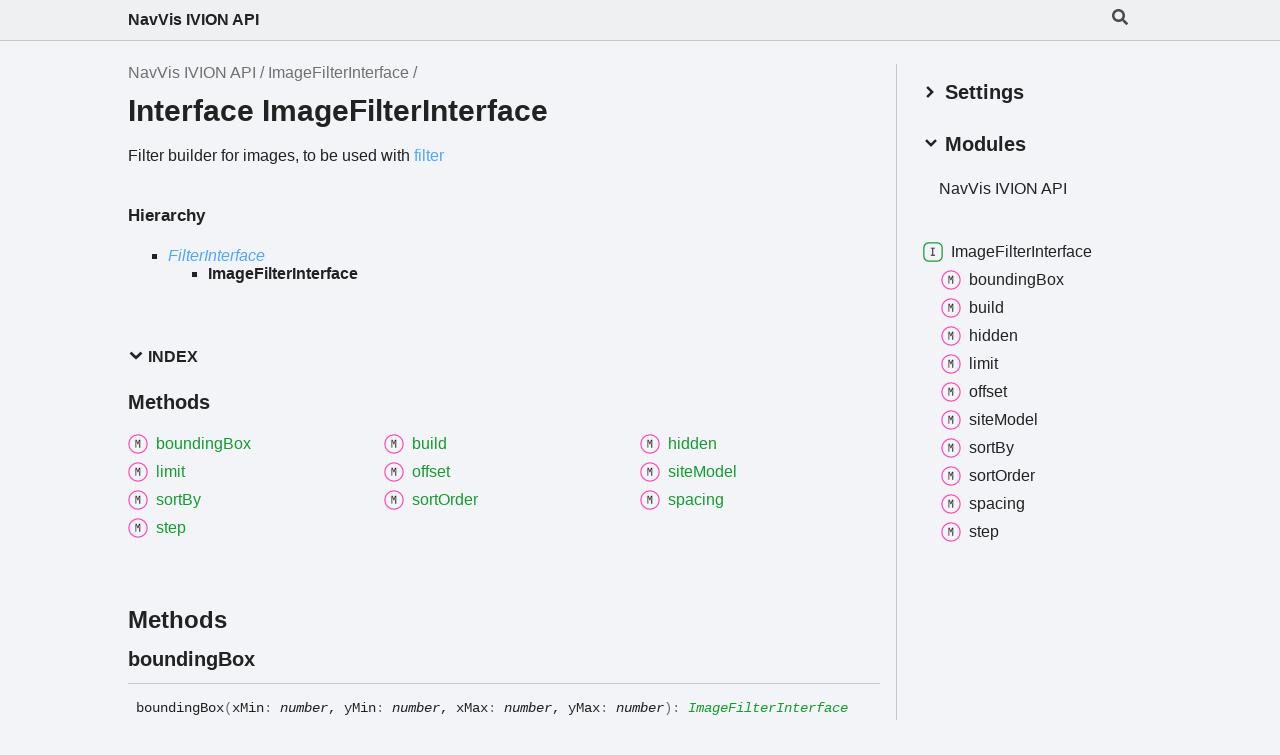

--- FILE ---
content_type: text/html; charset=UTF-8
request_url: https://ivion-api.docs.navvis.com/v10.6.2/reference/interfaces/imagefilterinterface
body_size: 4118
content:
<!DOCTYPE html><html class="default" lang="en"><head><meta charSet="utf-8"/><meta http-equiv="x-ua-compatible" content="IE=edge"/><title>ImageFilterInterface | NavVis IVION API</title><meta name="description" content="Documentation for NavVis IVION API"/><meta name="viewport" content="width=device-width, initial-scale=1"/><link rel="stylesheet" href="../assets/style.css"/><link rel="stylesheet" href="../assets/highlight.css"/><script async src="../assets/search.js" id="search-script"></script></head><body><script>document.documentElement.dataset.theme = localStorage.getItem("tsd-theme") || "os"</script><header class="tsd-page-toolbar">
<div class="tsd-toolbar-contents container">
<div class="table-cell" id="tsd-search" data-base="..">
<div class="field"><label for="tsd-search-field" class="tsd-widget search no-caption"><svg width="16" height="16" viewBox="0 0 16 16" fill="none"><path d="M15.7824 13.833L12.6666 10.7177C12.5259 10.5771 12.3353 10.499 12.1353 10.499H11.6259C12.4884 9.39596 13.001 8.00859 13.001 6.49937C13.001 2.90909 10.0914 0 6.50048 0C2.90959 0 0 2.90909 0 6.49937C0 10.0896 2.90959 12.9987 6.50048 12.9987C8.00996 12.9987 9.39756 12.4863 10.5008 11.6239V12.1332C10.5008 12.3332 10.5789 12.5238 10.7195 12.6644L13.8354 15.7797C14.1292 16.0734 14.6042 16.0734 14.8948 15.7797L15.7793 14.8954C16.0731 14.6017 16.0731 14.1267 15.7824 13.833ZM6.50048 10.499C4.29094 10.499 2.50018 8.71165 2.50018 6.49937C2.50018 4.29021 4.28781 2.49976 6.50048 2.49976C8.71001 2.49976 10.5008 4.28708 10.5008 6.49937C10.5008 8.70852 8.71314 10.499 6.50048 10.499Z" fill="var(--color-text)"></path></svg></label><input type="text" id="tsd-search-field" aria-label="Search"/></div>
<ul class="results">
<li class="state loading">Preparing search index...</li>
<li class="state failure">The search index is not available</li></ul><a class='title' href='/v10.6.2/reference/'>NavVis IVION API</a></div>
<div class="table-cell" id="tsd-widgets"><a href="#" class="tsd-widget menu no-caption" data-toggle="menu" aria-label="Menu"><svg width="16" height="16" viewBox="0 0 16 16" fill="none"><rect x="1" y="3" width="14" height="2" fill="var(--color-text)"></rect><rect x="1" y="7" width="14" height="2" fill="var(--color-text)"></rect><rect x="1" y="11" width="14" height="2" fill="var(--color-text)"></rect></svg></a></div></div></header>
<div class="container container-main">
<div class="col-8 col-content">
<div class="tsd-page-title">
<ul class="tsd-breadcrumb">
<li><a href='/v10.6.2/reference/modules'>NavVis IVION API</a></li>
<li><a href='/v10.6.2/reference/interfaces/imagefilterinterface'>ImageFilterInterface</a></li></ul>
<h1>Interface ImageFilterInterface</h1></div>
<section class="tsd-panel tsd-comment">
<div class="tsd-comment tsd-typography"><p>Filter builder for images, to be used with <a href='/v10.6.2/reference/interfaces/restrepositoryinterface#filter'>filter</a></p>
</div></section>
<section class="tsd-panel tsd-hierarchy">
<h4>Hierarchy</h4>
<ul class="tsd-hierarchy">
<li><a class='tsd-signature-type' data-tsd-kind='Interface' href='/v10.6.2/reference/interfaces/filterinterface'>FilterInterface</a>
<ul class="tsd-hierarchy">
<li><span class="target">ImageFilterInterface</span></li></ul></li></ul></section>
<section class="tsd-panel-group tsd-index-group">
<section class="tsd-panel tsd-index-panel">
<details class="tsd-index-content tsd-index-accordion" open><summary class="tsd-accordion-summary tsd-index-summary">
<h5 class="tsd-index-heading uppercase" role="button" aria-expanded="false" tabIndex=0><svg width="16" height="16" viewBox="0 0 16 16" fill="none"><path d="M1.5 5.50969L8 11.6609L14.5 5.50969L12.5466 3.66086L8 7.96494L3.45341 3.66086L1.5 5.50969Z" fill="var(--color-text)"></path></svg> Index</h5></summary>
<div class="tsd-accordion-details">
<section class="tsd-index-section">
<h3 class="tsd-index-heading">Methods</h3>
<div class="tsd-index-list"><a class='tsd-index-link tsd-kind-method tsd-parent-kind-interface tsd-is-inherited' href='/v10.6.2/reference/interfaces/imagefilterinterface#boundingBox'><svg class="tsd-kind-icon" width="24" height="24" viewBox="0 0 24 24"><rect fill="var(--color-icon-background)" stroke="#FF4DB8" stroke-width="1.5" x="1" y="1" width="22" height="22" rx="12" id="icon-2048-path"></rect><path d="M9.162 16V7.24H10.578L11.514 10.072C11.602 10.328 11.674 10.584 11.73 10.84C11.794 11.088 11.842 11.28 11.874 11.416C11.906 11.28 11.954 11.088 12.018 10.84C12.082 10.584 12.154 10.324 12.234 10.06L13.122 7.24H14.538V16H13.482V12.82C13.482 12.468 13.49 12.068 13.506 11.62C13.53 11.172 13.558 10.716 13.59 10.252C13.622 9.78 13.654 9.332 13.686 8.908C13.726 8.476 13.762 8.1 13.794 7.78L12.366 12.16H11.334L9.894 7.78C9.934 8.092 9.97 8.456 10.002 8.872C10.042 9.28 10.078 9.716 10.11 10.18C10.142 10.636 10.166 11.092 10.182 11.548C10.206 12.004 10.218 12.428 10.218 12.82V16H9.162Z" fill="var(--color-text)" id="icon-2048-text"></path></svg><span>bounding<wbr/>Box</span></a>
<a class='tsd-index-link tsd-kind-method tsd-parent-kind-interface tsd-is-inherited' href='/v10.6.2/reference/interfaces/imagefilterinterface#build'><svg class="tsd-kind-icon" width="24" height="24" viewBox="0 0 24 24"><use href="#icon-2048-path"></use><use href="#icon-2048-text"></use></svg><span>build</span></a>
<a class='tsd-index-link tsd-kind-method tsd-parent-kind-interface' href='/v10.6.2/reference/interfaces/imagefilterinterface#hidden'><svg class="tsd-kind-icon" width="24" height="24" viewBox="0 0 24 24"><use href="#icon-2048-path"></use><use href="#icon-2048-text"></use></svg><span>hidden</span></a>
<a class='tsd-index-link tsd-kind-method tsd-parent-kind-interface tsd-is-inherited' href='/v10.6.2/reference/interfaces/imagefilterinterface#limit'><svg class="tsd-kind-icon" width="24" height="24" viewBox="0 0 24 24"><use href="#icon-2048-path"></use><use href="#icon-2048-text"></use></svg><span>limit</span></a>
<a class='tsd-index-link tsd-kind-method tsd-parent-kind-interface tsd-is-inherited' href='/v10.6.2/reference/interfaces/imagefilterinterface#offset'><svg class="tsd-kind-icon" width="24" height="24" viewBox="0 0 24 24"><use href="#icon-2048-path"></use><use href="#icon-2048-text"></use></svg><span>offset</span></a>
<a class='tsd-index-link tsd-kind-method tsd-parent-kind-interface tsd-is-inherited' href='/v10.6.2/reference/interfaces/imagefilterinterface#siteModel'><svg class="tsd-kind-icon" width="24" height="24" viewBox="0 0 24 24"><use href="#icon-2048-path"></use><use href="#icon-2048-text"></use></svg><span>site<wbr/>Model</span></a>
<a class='tsd-index-link tsd-kind-method tsd-parent-kind-interface tsd-is-inherited' href='/v10.6.2/reference/interfaces/imagefilterinterface#sortBy'><svg class="tsd-kind-icon" width="24" height="24" viewBox="0 0 24 24"><use href="#icon-2048-path"></use><use href="#icon-2048-text"></use></svg><span>sort<wbr/>By</span></a>
<a class='tsd-index-link tsd-kind-method tsd-parent-kind-interface tsd-is-inherited' href='/v10.6.2/reference/interfaces/imagefilterinterface#sortOrder'><svg class="tsd-kind-icon" width="24" height="24" viewBox="0 0 24 24"><use href="#icon-2048-path"></use><use href="#icon-2048-text"></use></svg><span>sort<wbr/>Order</span></a>
<a class='tsd-index-link tsd-kind-method tsd-parent-kind-interface' href='/v10.6.2/reference/interfaces/imagefilterinterface#spacing'><svg class="tsd-kind-icon" width="24" height="24" viewBox="0 0 24 24"><use href="#icon-2048-path"></use><use href="#icon-2048-text"></use></svg><span>spacing</span></a>
<a class='tsd-index-link tsd-kind-method tsd-parent-kind-interface tsd-is-inherited' href='/v10.6.2/reference/interfaces/imagefilterinterface#step'><svg class="tsd-kind-icon" width="24" height="24" viewBox="0 0 24 24"><use href="#icon-2048-path"></use><use href="#icon-2048-text"></use></svg><span>step</span></a>
</div></section></div></details></section></section>
<section class="tsd-panel-group tsd-member-group">
<h2>Methods</h2>
<section class="tsd-panel tsd-member tsd-kind-method tsd-parent-kind-interface tsd-is-inherited"><a id="boundingBox" class="tsd-anchor"></a>
<h3 class="tsd-anchor-link"><span>bounding<wbr/>Box</span><a href="#boundingBox" aria-label="Permalink" class="tsd-anchor-icon"><svg class="icon icon-tabler icon-tabler-link" viewBox="0 0 24 24" stroke-width="2" stroke="currentColor" fill="none" stroke-linecap="round" stroke-linejoin="round"><path stroke="none" d="M0 0h24v24H0z" fill="none" id="icon-anchor-a"></path><path d="M10 14a3.5 3.5 0 0 0 5 0l4 -4a3.5 3.5 0 0 0 -5 -5l-.5 .5" id="icon-anchor-b"></path><path d="M14 10a3.5 3.5 0 0 0 -5 0l-4 4a3.5 3.5 0 0 0 5 5l.5 -.5" id="icon-anchor-c"></path></svg></a></h3>
<ul class="tsd-signatures tsd-kind-method tsd-parent-kind-interface tsd-is-inherited">
<li class="tsd-signature tsd-anchor-link" id="boundingBox.boundingBox-1">bounding<wbr/>Box<span class="tsd-signature-symbol">(</span>xMin<span class="tsd-signature-symbol">: </span><span class="tsd-signature-type">number</span>, yMin<span class="tsd-signature-symbol">: </span><span class="tsd-signature-type">number</span>, xMax<span class="tsd-signature-symbol">: </span><span class="tsd-signature-type">number</span>, yMax<span class="tsd-signature-symbol">: </span><span class="tsd-signature-type">number</span><span class="tsd-signature-symbol">)</span><span class="tsd-signature-symbol">: </span><a class='tsd-signature-type' data-tsd-kind='Interface' href='/v10.6.2/reference/interfaces/imagefilterinterface'>ImageFilterInterface</a><a href="#boundingBox.boundingBox-1" aria-label="Permalink" class="tsd-anchor-icon"><svg class="icon icon-tabler icon-tabler-link" viewBox="0 0 24 24" stroke-width="2" stroke="currentColor" fill="none" stroke-linecap="round" stroke-linejoin="round"><use href="#icon-anchor-a"></use><use href="#icon-anchor-b"></use><use href="#icon-anchor-c"></use></svg></a></li>
<li class="tsd-description">
<div class="tsd-comment tsd-typography"><p>Return only items that are inside the specified bounding box.</p>
</div>
<div class="tsd-parameters">
<h4 class="tsd-parameters-title">Parameters</h4>
<ul class="tsd-parameter-list">
<li>
<h5>xMin: <span class="tsd-signature-type">number</span></h5>
<div class="tsd-comment tsd-typography"><p>Lower X coordinate.</p>
</div></li>
<li>
<h5>yMin: <span class="tsd-signature-type">number</span></h5>
<div class="tsd-comment tsd-typography"><p>Lower Y coordinate.</p>
</div></li>
<li>
<h5>xMax: <span class="tsd-signature-type">number</span></h5>
<div class="tsd-comment tsd-typography"><p>Upper X coordinate.</p>
</div></li>
<li>
<h5>yMax: <span class="tsd-signature-type">number</span></h5>
<div class="tsd-comment tsd-typography"><p>Upper Y coordinate.</p>
</div></li></ul></div>
<h4 class="tsd-returns-title">Returns <a class='tsd-signature-type' data-tsd-kind='Interface' href='/v10.6.2/reference/interfaces/imagefilterinterface'>ImageFilterInterface</a></h4><aside class="tsd-sources">
<p>Inherited from <a href='/v10.6.2/reference/interfaces/filterinterface'>FilterInterface</a>.<a href='/v10.6.2/reference/interfaces/filterinterface#boundingBox'>boundingBox</a></p></aside></li></ul></section>
<section class="tsd-panel tsd-member tsd-kind-method tsd-parent-kind-interface tsd-is-inherited"><a id="build" class="tsd-anchor"></a>
<h3 class="tsd-anchor-link"><span>build</span><a href="#build" aria-label="Permalink" class="tsd-anchor-icon"><svg class="icon icon-tabler icon-tabler-link" viewBox="0 0 24 24" stroke-width="2" stroke="currentColor" fill="none" stroke-linecap="round" stroke-linejoin="round"><use href="#icon-anchor-a"></use><use href="#icon-anchor-b"></use><use href="#icon-anchor-c"></use></svg></a></h3>
<ul class="tsd-signatures tsd-kind-method tsd-parent-kind-interface tsd-is-inherited">
<li class="tsd-signature tsd-anchor-link" id="build.build-1">build<span class="tsd-signature-symbol">(</span><span class="tsd-signature-symbol">)</span><span class="tsd-signature-symbol">: </span><a class='tsd-signature-type' data-tsd-kind='Interface' href='/v10.6.2/reference/interfaces/restfilterinterface'>RestFilterInterface</a><a href="#build.build-1" aria-label="Permalink" class="tsd-anchor-icon"><svg class="icon icon-tabler icon-tabler-link" viewBox="0 0 24 24" stroke-width="2" stroke="currentColor" fill="none" stroke-linecap="round" stroke-linejoin="round"><use href="#icon-anchor-a"></use><use href="#icon-anchor-b"></use><use href="#icon-anchor-c"></use></svg></a></li>
<li class="tsd-description">
<div class="tsd-comment tsd-typography"><p>Construct the filter</p>

<h3>Returns</h3><p>The filter</p>
</div>
<h4 class="tsd-returns-title">Returns <a class='tsd-signature-type' data-tsd-kind='Interface' href='/v10.6.2/reference/interfaces/restfilterinterface'>RestFilterInterface</a></h4><aside class="tsd-sources">
<p>Inherited from <a href='/v10.6.2/reference/interfaces/filterinterface'>FilterInterface</a>.<a href='/v10.6.2/reference/interfaces/filterinterface#build'>build</a></p></aside></li></ul></section>
<section class="tsd-panel tsd-member tsd-kind-method tsd-parent-kind-interface"><a id="hidden" class="tsd-anchor"></a>
<h3 class="tsd-anchor-link"><span>hidden</span><a href="#hidden" aria-label="Permalink" class="tsd-anchor-icon"><svg class="icon icon-tabler icon-tabler-link" viewBox="0 0 24 24" stroke-width="2" stroke="currentColor" fill="none" stroke-linecap="round" stroke-linejoin="round"><use href="#icon-anchor-a"></use><use href="#icon-anchor-b"></use><use href="#icon-anchor-c"></use></svg></a></h3>
<ul class="tsd-signatures tsd-kind-method tsd-parent-kind-interface">
<li class="tsd-signature tsd-anchor-link" id="hidden.hidden-1">hidden<span class="tsd-signature-symbol">(</span>status<span class="tsd-signature-symbol">: </span><span class="tsd-signature-type">boolean</span><span class="tsd-signature-symbol">)</span><span class="tsd-signature-symbol">: </span><a class='tsd-signature-type' data-tsd-kind='Interface' href='/v10.6.2/reference/interfaces/imagefilterinterface'>ImageFilterInterface</a><a href="#hidden.hidden-1" aria-label="Permalink" class="tsd-anchor-icon"><svg class="icon icon-tabler icon-tabler-link" viewBox="0 0 24 24" stroke-width="2" stroke="currentColor" fill="none" stroke-linecap="round" stroke-linejoin="round"><use href="#icon-anchor-a"></use><use href="#icon-anchor-b"></use><use href="#icon-anchor-c"></use></svg></a></li>
<li class="tsd-description">
<div class="tsd-comment tsd-typography"><p>Return only items that have the hidden flag set to the specified value.</p>
</div>
<div class="tsd-parameters">
<h4 class="tsd-parameters-title">Parameters</h4>
<ul class="tsd-parameter-list">
<li>
<h5>status: <span class="tsd-signature-type">boolean</span></h5></li></ul></div>
<h4 class="tsd-returns-title">Returns <a class='tsd-signature-type' data-tsd-kind='Interface' href='/v10.6.2/reference/interfaces/imagefilterinterface'>ImageFilterInterface</a></h4></li></ul></section>
<section class="tsd-panel tsd-member tsd-kind-method tsd-parent-kind-interface tsd-is-inherited"><a id="limit" class="tsd-anchor"></a>
<h3 class="tsd-anchor-link"><span>limit</span><a href="#limit" aria-label="Permalink" class="tsd-anchor-icon"><svg class="icon icon-tabler icon-tabler-link" viewBox="0 0 24 24" stroke-width="2" stroke="currentColor" fill="none" stroke-linecap="round" stroke-linejoin="round"><use href="#icon-anchor-a"></use><use href="#icon-anchor-b"></use><use href="#icon-anchor-c"></use></svg></a></h3>
<ul class="tsd-signatures tsd-kind-method tsd-parent-kind-interface tsd-is-inherited">
<li class="tsd-signature tsd-anchor-link" id="limit.limit-1">limit<span class="tsd-signature-symbol">(</span>limit<span class="tsd-signature-symbol">: </span><span class="tsd-signature-type">number</span><span class="tsd-signature-symbol">)</span><span class="tsd-signature-symbol">: </span><a class='tsd-signature-type' data-tsd-kind='Interface' href='/v10.6.2/reference/interfaces/imagefilterinterface'>ImageFilterInterface</a><a href="#limit.limit-1" aria-label="Permalink" class="tsd-anchor-icon"><svg class="icon icon-tabler icon-tabler-link" viewBox="0 0 24 24" stroke-width="2" stroke="currentColor" fill="none" stroke-linecap="round" stroke-linejoin="round"><use href="#icon-anchor-a"></use><use href="#icon-anchor-b"></use><use href="#icon-anchor-c"></use></svg></a></li>
<li class="tsd-description">
<div class="tsd-comment tsd-typography"><p>Return the specified maximum number of items.</p>
</div>
<div class="tsd-parameters">
<h4 class="tsd-parameters-title">Parameters</h4>
<ul class="tsd-parameter-list">
<li>
<h5>limit: <span class="tsd-signature-type">number</span></h5>
<div class="tsd-comment tsd-typography"><p>Maximum number of items to return.</p>
</div></li></ul></div>
<h4 class="tsd-returns-title">Returns <a class='tsd-signature-type' data-tsd-kind='Interface' href='/v10.6.2/reference/interfaces/imagefilterinterface'>ImageFilterInterface</a></h4><aside class="tsd-sources">
<p>Inherited from <a href='/v10.6.2/reference/interfaces/filterinterface'>FilterInterface</a>.<a href='/v10.6.2/reference/interfaces/filterinterface#limit'>limit</a></p></aside></li></ul></section>
<section class="tsd-panel tsd-member tsd-kind-method tsd-parent-kind-interface tsd-is-inherited"><a id="offset" class="tsd-anchor"></a>
<h3 class="tsd-anchor-link"><span>offset</span><a href="#offset" aria-label="Permalink" class="tsd-anchor-icon"><svg class="icon icon-tabler icon-tabler-link" viewBox="0 0 24 24" stroke-width="2" stroke="currentColor" fill="none" stroke-linecap="round" stroke-linejoin="round"><use href="#icon-anchor-a"></use><use href="#icon-anchor-b"></use><use href="#icon-anchor-c"></use></svg></a></h3>
<ul class="tsd-signatures tsd-kind-method tsd-parent-kind-interface tsd-is-inherited">
<li class="tsd-signature tsd-anchor-link" id="offset.offset-1">offset<span class="tsd-signature-symbol">(</span>offset<span class="tsd-signature-symbol">: </span><span class="tsd-signature-type">number</span><span class="tsd-signature-symbol">)</span><span class="tsd-signature-symbol">: </span><a class='tsd-signature-type' data-tsd-kind='Interface' href='/v10.6.2/reference/interfaces/imagefilterinterface'>ImageFilterInterface</a><a href="#offset.offset-1" aria-label="Permalink" class="tsd-anchor-icon"><svg class="icon icon-tabler icon-tabler-link" viewBox="0 0 24 24" stroke-width="2" stroke="currentColor" fill="none" stroke-linecap="round" stroke-linejoin="round"><use href="#icon-anchor-a"></use><use href="#icon-anchor-b"></use><use href="#icon-anchor-c"></use></svg></a></li>
<li class="tsd-description">
<div class="tsd-comment tsd-typography"><p>Skip the specified number of items.</p>
</div>
<div class="tsd-parameters">
<h4 class="tsd-parameters-title">Parameters</h4>
<ul class="tsd-parameter-list">
<li>
<h5>offset: <span class="tsd-signature-type">number</span></h5>
<div class="tsd-comment tsd-typography"><p>Number of items to skip.</p>
</div></li></ul></div>
<h4 class="tsd-returns-title">Returns <a class='tsd-signature-type' data-tsd-kind='Interface' href='/v10.6.2/reference/interfaces/imagefilterinterface'>ImageFilterInterface</a></h4><aside class="tsd-sources">
<p>Inherited from <a href='/v10.6.2/reference/interfaces/filterinterface'>FilterInterface</a>.<a href='/v10.6.2/reference/interfaces/filterinterface#offset'>offset</a></p></aside></li></ul></section>
<section class="tsd-panel tsd-member tsd-kind-method tsd-parent-kind-interface tsd-is-inherited"><a id="siteModel" class="tsd-anchor"></a>
<h3 class="tsd-anchor-link"><span>site<wbr/>Model</span><a href="#siteModel" aria-label="Permalink" class="tsd-anchor-icon"><svg class="icon icon-tabler icon-tabler-link" viewBox="0 0 24 24" stroke-width="2" stroke="currentColor" fill="none" stroke-linecap="round" stroke-linejoin="round"><use href="#icon-anchor-a"></use><use href="#icon-anchor-b"></use><use href="#icon-anchor-c"></use></svg></a></h3>
<ul class="tsd-signatures tsd-kind-method tsd-parent-kind-interface tsd-is-inherited">
<li class="tsd-signature tsd-anchor-link" id="siteModel.siteModel-1">site<wbr/>Model<span class="tsd-signature-symbol">(</span>entities<span class="tsd-signature-symbol">: </span><a class='tsd-signature-type' data-tsd-kind='Interface' href='/v10.6.2/reference/interfaces/sitemodelentityinterface'>SiteModelEntityInterface</a><span class="tsd-signature-symbol">[]</span><span class="tsd-signature-symbol">)</span><span class="tsd-signature-symbol">: </span><a class='tsd-signature-type' data-tsd-kind='Interface' href='/v10.6.2/reference/interfaces/imagefilterinterface'>ImageFilterInterface</a><a href="#siteModel.siteModel-1" aria-label="Permalink" class="tsd-anchor-icon"><svg class="icon icon-tabler icon-tabler-link" viewBox="0 0 24 24" stroke-width="2" stroke="currentColor" fill="none" stroke-linecap="round" stroke-linejoin="round"><use href="#icon-anchor-a"></use><use href="#icon-anchor-b"></use><use href="#icon-anchor-c"></use></svg></a></li>
<li class="tsd-description">
<div class="tsd-comment tsd-typography"><p>Return only items that are inside the specified site model entity.</p>
<p>Multiple entities can be provided, the item has to be contained in only one of them.
Specify <code>undefined</code> to include items that are in no site model entity.</p>
<p>This method can be called multiple times.</p>
</div>
<div class="tsd-parameters">
<h4 class="tsd-parameters-title">Parameters</h4>
<ul class="tsd-parameter-list">
<li>
<h5>entities: <a class='tsd-signature-type' data-tsd-kind='Interface' href='/v10.6.2/reference/interfaces/sitemodelentityinterface'>SiteModelEntityInterface</a><span class="tsd-signature-symbol">[]</span></h5>
<div class="tsd-comment tsd-typography"><p>List of site model entities.</p>
</div></li></ul></div>
<h4 class="tsd-returns-title">Returns <a class='tsd-signature-type' data-tsd-kind='Interface' href='/v10.6.2/reference/interfaces/imagefilterinterface'>ImageFilterInterface</a></h4><aside class="tsd-sources">
<p>Inherited from <a href='/v10.6.2/reference/interfaces/filterinterface'>FilterInterface</a>.<a href='/v10.6.2/reference/interfaces/filterinterface#siteModel'>siteModel</a></p></aside></li></ul></section>
<section class="tsd-panel tsd-member tsd-kind-method tsd-parent-kind-interface tsd-is-inherited"><a id="sortBy" class="tsd-anchor"></a>
<h3 class="tsd-anchor-link"><span>sort<wbr/>By</span><a href="#sortBy" aria-label="Permalink" class="tsd-anchor-icon"><svg class="icon icon-tabler icon-tabler-link" viewBox="0 0 24 24" stroke-width="2" stroke="currentColor" fill="none" stroke-linecap="round" stroke-linejoin="round"><use href="#icon-anchor-a"></use><use href="#icon-anchor-b"></use><use href="#icon-anchor-c"></use></svg></a></h3>
<ul class="tsd-signatures tsd-kind-method tsd-parent-kind-interface tsd-is-inherited">
<li class="tsd-signature tsd-anchor-link" id="sortBy.sortBy-1">sort<wbr/>By<span class="tsd-signature-symbol">(</span>field<span class="tsd-signature-symbol">: </span><span class="tsd-signature-type">string</span><span class="tsd-signature-symbol">)</span><span class="tsd-signature-symbol">: </span><a class='tsd-signature-type' data-tsd-kind='Interface' href='/v10.6.2/reference/interfaces/imagefilterinterface'>ImageFilterInterface</a><a href="#sortBy.sortBy-1" aria-label="Permalink" class="tsd-anchor-icon"><svg class="icon icon-tabler icon-tabler-link" viewBox="0 0 24 24" stroke-width="2" stroke="currentColor" fill="none" stroke-linecap="round" stroke-linejoin="round"><use href="#icon-anchor-a"></use><use href="#icon-anchor-b"></use><use href="#icon-anchor-c"></use></svg></a></li>
<li class="tsd-description">
<div class="tsd-comment tsd-typography"><p>Sort results by the specific field name.</p>
</div>
<div class="tsd-parameters">
<h4 class="tsd-parameters-title">Parameters</h4>
<ul class="tsd-parameter-list">
<li>
<h5>field: <span class="tsd-signature-type">string</span></h5>
<div class="tsd-comment tsd-typography"><p>Field name to sort by.</p>
</div></li></ul></div>
<h4 class="tsd-returns-title">Returns <a class='tsd-signature-type' data-tsd-kind='Interface' href='/v10.6.2/reference/interfaces/imagefilterinterface'>ImageFilterInterface</a></h4><aside class="tsd-sources">
<p>Inherited from <a href='/v10.6.2/reference/interfaces/filterinterface'>FilterInterface</a>.<a href='/v10.6.2/reference/interfaces/filterinterface#sortBy'>sortBy</a></p></aside></li></ul></section>
<section class="tsd-panel tsd-member tsd-kind-method tsd-parent-kind-interface tsd-is-inherited"><a id="sortOrder" class="tsd-anchor"></a>
<h3 class="tsd-anchor-link"><span>sort<wbr/>Order</span><a href="#sortOrder" aria-label="Permalink" class="tsd-anchor-icon"><svg class="icon icon-tabler icon-tabler-link" viewBox="0 0 24 24" stroke-width="2" stroke="currentColor" fill="none" stroke-linecap="round" stroke-linejoin="round"><use href="#icon-anchor-a"></use><use href="#icon-anchor-b"></use><use href="#icon-anchor-c"></use></svg></a></h3>
<ul class="tsd-signatures tsd-kind-method tsd-parent-kind-interface tsd-is-inherited">
<li class="tsd-signature tsd-anchor-link" id="sortOrder.sortOrder-1">sort<wbr/>Order<span class="tsd-signature-symbol">(</span>order<span class="tsd-signature-symbol">: </span><a class='tsd-signature-type' data-tsd-kind='Enumeration' href='/v10.6.2/reference/enums/sortorder'>SortOrder</a><span class="tsd-signature-symbol">)</span><span class="tsd-signature-symbol">: </span><a class='tsd-signature-type' data-tsd-kind='Interface' href='/v10.6.2/reference/interfaces/imagefilterinterface'>ImageFilterInterface</a><a href="#sortOrder.sortOrder-1" aria-label="Permalink" class="tsd-anchor-icon"><svg class="icon icon-tabler icon-tabler-link" viewBox="0 0 24 24" stroke-width="2" stroke="currentColor" fill="none" stroke-linecap="round" stroke-linejoin="round"><use href="#icon-anchor-a"></use><use href="#icon-anchor-b"></use><use href="#icon-anchor-c"></use></svg></a></li>
<li class="tsd-description">
<div class="tsd-comment tsd-typography"><p>Sort results in the specific order (ascending or descending).</p>
</div>
<div class="tsd-parameters">
<h4 class="tsd-parameters-title">Parameters</h4>
<ul class="tsd-parameter-list">
<li>
<h5>order: <a class='tsd-signature-type' data-tsd-kind='Enumeration' href='/v10.6.2/reference/enums/sortorder'>SortOrder</a></h5>
<div class="tsd-comment tsd-typography"><p>Sort order.</p>
</div></li></ul></div>
<h4 class="tsd-returns-title">Returns <a class='tsd-signature-type' data-tsd-kind='Interface' href='/v10.6.2/reference/interfaces/imagefilterinterface'>ImageFilterInterface</a></h4><aside class="tsd-sources">
<p>Inherited from <a href='/v10.6.2/reference/interfaces/filterinterface'>FilterInterface</a>.<a href='/v10.6.2/reference/interfaces/filterinterface#sortOrder'>sortOrder</a></p></aside></li></ul></section>
<section class="tsd-panel tsd-member tsd-kind-method tsd-parent-kind-interface"><a id="spacing" class="tsd-anchor"></a>
<h3 class="tsd-anchor-link"><span>spacing</span><a href="#spacing" aria-label="Permalink" class="tsd-anchor-icon"><svg class="icon icon-tabler icon-tabler-link" viewBox="0 0 24 24" stroke-width="2" stroke="currentColor" fill="none" stroke-linecap="round" stroke-linejoin="round"><use href="#icon-anchor-a"></use><use href="#icon-anchor-b"></use><use href="#icon-anchor-c"></use></svg></a></h3>
<ul class="tsd-signatures tsd-kind-method tsd-parent-kind-interface">
<li class="tsd-signature tsd-anchor-link" id="spacing.spacing-1">spacing<span class="tsd-signature-symbol">(</span>spacing<span class="tsd-signature-symbol">: </span><span class="tsd-signature-type">number</span><span class="tsd-signature-symbol">)</span><span class="tsd-signature-symbol">: </span><a class='tsd-signature-type' data-tsd-kind='Interface' href='/v10.6.2/reference/interfaces/imagefilterinterface'>ImageFilterInterface</a><a href="#spacing.spacing-1" aria-label="Permalink" class="tsd-anchor-icon"><svg class="icon icon-tabler icon-tabler-link" viewBox="0 0 24 24" stroke-width="2" stroke="currentColor" fill="none" stroke-linecap="round" stroke-linejoin="round"><use href="#icon-anchor-a"></use><use href="#icon-anchor-b"></use><use href="#icon-anchor-c"></use></svg></a></li>
<li class="tsd-description">
<div class="tsd-comment tsd-typography"><p>Return only images that are at least the given distance apart. This filter is 2D, i.e.,
the Z coordinate is ignored.</p>
</div>
<div class="tsd-parameters">
<h4 class="tsd-parameters-title">Parameters</h4>
<ul class="tsd-parameter-list">
<li>
<h5>spacing: <span class="tsd-signature-type">number</span></h5>
<div class="tsd-comment tsd-typography"><p>Minimum distance between images [m].</p>
</div></li></ul></div>
<h4 class="tsd-returns-title">Returns <a class='tsd-signature-type' data-tsd-kind='Interface' href='/v10.6.2/reference/interfaces/imagefilterinterface'>ImageFilterInterface</a></h4></li></ul></section>
<section class="tsd-panel tsd-member tsd-kind-method tsd-parent-kind-interface tsd-is-inherited"><a id="step" class="tsd-anchor"></a>
<h3 class="tsd-anchor-link"><span>step</span><a href="#step" aria-label="Permalink" class="tsd-anchor-icon"><svg class="icon icon-tabler icon-tabler-link" viewBox="0 0 24 24" stroke-width="2" stroke="currentColor" fill="none" stroke-linecap="round" stroke-linejoin="round"><use href="#icon-anchor-a"></use><use href="#icon-anchor-b"></use><use href="#icon-anchor-c"></use></svg></a></h3>
<ul class="tsd-signatures tsd-kind-method tsd-parent-kind-interface tsd-is-inherited">
<li class="tsd-signature tsd-anchor-link" id="step.step-1">step<span class="tsd-signature-symbol">(</span>step<span class="tsd-signature-symbol">: </span><span class="tsd-signature-type">number</span><span class="tsd-signature-symbol">)</span><span class="tsd-signature-symbol">: </span><a class='tsd-signature-type' data-tsd-kind='Interface' href='/v10.6.2/reference/interfaces/imagefilterinterface'>ImageFilterInterface</a><a href="#step.step-1" aria-label="Permalink" class="tsd-anchor-icon"><svg class="icon icon-tabler icon-tabler-link" viewBox="0 0 24 24" stroke-width="2" stroke="currentColor" fill="none" stroke-linecap="round" stroke-linejoin="round"><use href="#icon-anchor-a"></use><use href="#icon-anchor-b"></use><use href="#icon-anchor-c"></use></svg></a></li>
<li class="tsd-description">
<div class="tsd-comment tsd-typography"><p>Regularly subsample the list of items returned.</p>

<h3>Deprecated</h3><p>use with items with non-sequential IDs might lead to inconsistent results</p>
</div>
<div class="tsd-parameters">
<h4 class="tsd-parameters-title">Parameters</h4>
<ul class="tsd-parameter-list">
<li>
<h5>step: <span class="tsd-signature-type">number</span></h5>
<div class="tsd-comment tsd-typography"><p>Step size, where 1 returns every item, 2 returns every other item, etc.</p>
</div></li></ul></div>
<h4 class="tsd-returns-title">Returns <a class='tsd-signature-type' data-tsd-kind='Interface' href='/v10.6.2/reference/interfaces/imagefilterinterface'>ImageFilterInterface</a></h4><aside class="tsd-sources">
<p>Inherited from <a href='/v10.6.2/reference/interfaces/filterinterface'>FilterInterface</a>.<a href='/v10.6.2/reference/interfaces/filterinterface#step'>step</a></p></aside></li></ul></section></section></div>
<div class="col-4 col-menu menu-sticky-wrap menu-highlight">
<div class="tsd-navigation settings">
<details class="tsd-index-accordion"><summary class="tsd-accordion-summary">
<h3><svg width="20" height="20" viewBox="0 0 24 24" fill="none"><path d="M4.93896 8.531L12 15.591L19.061 8.531L16.939 6.409L12 11.349L7.06098 6.409L4.93896 8.531Z" fill="var(--color-text)"></path></svg> Settings</h3></summary>
<div class="tsd-accordion-details">
<div class="tsd-filter-visibility">
<h4 class="uppercase">Member Visibility</h4><form>
<ul id="tsd-filter-options">
<li class="tsd-filter-item"><label class="tsd-filter-input"><input type="checkbox" id="tsd-filter-protected" name="protected"/><svg width="32" height="32" viewBox="0 0 32 32" aria-hidden="true"><rect class="tsd-checkbox-background" width="30" height="30" x="1" y="1" rx="6" fill="none"></rect><path class="tsd-checkbox-checkmark" d="M8.35422 16.8214L13.2143 21.75L24.6458 10.25" stroke="none" stroke-width="3.5" stroke-linejoin="round" fill="none"></path></svg><span>Protected</span></label></li>
<li class="tsd-filter-item"><label class="tsd-filter-input"><input type="checkbox" id="tsd-filter-private" name="private"/><svg width="32" height="32" viewBox="0 0 32 32" aria-hidden="true"><rect class="tsd-checkbox-background" width="30" height="30" x="1" y="1" rx="6" fill="none"></rect><path class="tsd-checkbox-checkmark" d="M8.35422 16.8214L13.2143 21.75L24.6458 10.25" stroke="none" stroke-width="3.5" stroke-linejoin="round" fill="none"></path></svg><span>Private</span></label></li>
<li class="tsd-filter-item"><label class="tsd-filter-input"><input type="checkbox" id="tsd-filter-inherited" name="inherited" checked/><svg width="32" height="32" viewBox="0 0 32 32" aria-hidden="true"><rect class="tsd-checkbox-background" width="30" height="30" x="1" y="1" rx="6" fill="none"></rect><path class="tsd-checkbox-checkmark" d="M8.35422 16.8214L13.2143 21.75L24.6458 10.25" stroke="none" stroke-width="3.5" stroke-linejoin="round" fill="none"></path></svg><span>Inherited</span></label></li></ul></form></div>
<div class="tsd-theme-toggle">
<h4 class="uppercase">Theme</h4><select id="theme"><option value="os">OS</option><option value="light">Light</option><option value="dark">Dark</option></select></div></div></details></div>
<nav class="tsd-navigation primary">
<details class="tsd-index-accordion" open><summary class="tsd-accordion-summary">
<h3><svg width="20" height="20" viewBox="0 0 24 24" fill="none"><path d="M4.93896 8.531L12 15.591L19.061 8.531L16.939 6.409L12 11.349L7.06098 6.409L4.93896 8.531Z" fill="var(--color-text)"></path></svg> Modules</h3></summary>
<div class="tsd-accordion-details">
<ul>
<li><a href='/v10.6.2/reference/modules'>Nav<wbr/>Vis IVION API</a>
<ul></ul></li></ul></div></details></nav>
<nav class="tsd-navigation secondary menu-sticky">
<ul>
<li class="current tsd-kind-interface"><a class='tsd-index-link' href='/v10.6.2/reference/interfaces/imagefilterinterface'><svg class="tsd-kind-icon" width="24" height="24" viewBox="0 0 24 24"><rect fill="var(--color-icon-background)" stroke="var(--color-ts-interface)" stroke-width="1.5" x="1" y="1" width="22" height="22" rx="6" id="icon-256-path"></rect><path d="M9.51 16V15.016H11.298V8.224H9.51V7.24H14.19V8.224H12.402V15.016H14.19V16H9.51Z" fill="var(--color-text)" id="icon-256-text"></path></svg><span>Image<wbr/>Filter<wbr/>Interface</span></a>
<ul>
<li class="tsd-kind-method tsd-parent-kind-interface tsd-is-inherited"><a class='tsd-index-link' href='/v10.6.2/reference/interfaces/imagefilterinterface#boundingBox'><svg class="tsd-kind-icon" width="24" height="24" viewBox="0 0 24 24"><use href="#icon-2048-path"></use><use href="#icon-2048-text"></use></svg>bounding<wbr/>Box</a></li>
<li class="tsd-kind-method tsd-parent-kind-interface tsd-is-inherited"><a class='tsd-index-link' href='/v10.6.2/reference/interfaces/imagefilterinterface#build'><svg class="tsd-kind-icon" width="24" height="24" viewBox="0 0 24 24"><use href="#icon-2048-path"></use><use href="#icon-2048-text"></use></svg>build</a></li>
<li class="tsd-kind-method tsd-parent-kind-interface"><a class='tsd-index-link' href='/v10.6.2/reference/interfaces/imagefilterinterface#hidden'><svg class="tsd-kind-icon" width="24" height="24" viewBox="0 0 24 24"><use href="#icon-2048-path"></use><use href="#icon-2048-text"></use></svg>hidden</a></li>
<li class="tsd-kind-method tsd-parent-kind-interface tsd-is-inherited"><a class='tsd-index-link' href='/v10.6.2/reference/interfaces/imagefilterinterface#limit'><svg class="tsd-kind-icon" width="24" height="24" viewBox="0 0 24 24"><use href="#icon-2048-path"></use><use href="#icon-2048-text"></use></svg>limit</a></li>
<li class="tsd-kind-method tsd-parent-kind-interface tsd-is-inherited"><a class='tsd-index-link' href='/v10.6.2/reference/interfaces/imagefilterinterface#offset'><svg class="tsd-kind-icon" width="24" height="24" viewBox="0 0 24 24"><use href="#icon-2048-path"></use><use href="#icon-2048-text"></use></svg>offset</a></li>
<li class="tsd-kind-method tsd-parent-kind-interface tsd-is-inherited"><a class='tsd-index-link' href='/v10.6.2/reference/interfaces/imagefilterinterface#siteModel'><svg class="tsd-kind-icon" width="24" height="24" viewBox="0 0 24 24"><use href="#icon-2048-path"></use><use href="#icon-2048-text"></use></svg>site<wbr/>Model</a></li>
<li class="tsd-kind-method tsd-parent-kind-interface tsd-is-inherited"><a class='tsd-index-link' href='/v10.6.2/reference/interfaces/imagefilterinterface#sortBy'><svg class="tsd-kind-icon" width="24" height="24" viewBox="0 0 24 24"><use href="#icon-2048-path"></use><use href="#icon-2048-text"></use></svg>sort<wbr/>By</a></li>
<li class="tsd-kind-method tsd-parent-kind-interface tsd-is-inherited"><a class='tsd-index-link' href='/v10.6.2/reference/interfaces/imagefilterinterface#sortOrder'><svg class="tsd-kind-icon" width="24" height="24" viewBox="0 0 24 24"><use href="#icon-2048-path"></use><use href="#icon-2048-text"></use></svg>sort<wbr/>Order</a></li>
<li class="tsd-kind-method tsd-parent-kind-interface"><a class='tsd-index-link' href='/v10.6.2/reference/interfaces/imagefilterinterface#spacing'><svg class="tsd-kind-icon" width="24" height="24" viewBox="0 0 24 24"><use href="#icon-2048-path"></use><use href="#icon-2048-text"></use></svg>spacing</a></li>
<li class="tsd-kind-method tsd-parent-kind-interface tsd-is-inherited"><a class='tsd-index-link' href='/v10.6.2/reference/interfaces/imagefilterinterface#step'><svg class="tsd-kind-icon" width="24" height="24" viewBox="0 0 24 24"><use href="#icon-2048-path"></use><use href="#icon-2048-text"></use></svg>step</a></li></ul></li></ul></nav></div></div>
<div class="container tsd-generator">
<p>Generated using <a href="https://typedoc.org/" target="_blank">TypeDoc</a></p></div>
<div class="overlay"></div><script src="../assets/main.js"></script></body></html>

--- FILE ---
content_type: text/css; charset=UTF-8
request_url: https://ivion-api.docs.navvis.com/v10.6.2/reference/assets/style.css
body_size: 4807
content:
:root {
    /* Light */
    --light-color-background: #f2f4f8;
    --light-color-background-secondary: #eff0f1;
    --light-color-icon-background: var(--light-color-background);
    --light-color-accent: #c5c7c9;
    --light-color-text: #222;
    --light-color-text-aside: #707070;
    --light-color-link: #4da6ff;
    --light-color-ts: #db1373;
    --light-color-ts-interface: #139d2c;
    --light-color-ts-enum: #9c891a;
    --light-color-ts-class: #2484e5;
    --light-color-ts-function: #572be7;
    --light-color-ts-namespace: #b111c9;
    --light-color-ts-private: #707070;
    --light-color-ts-variable: #4d68ff;
    --light-external-icon: url("data:image/svg+xml;utf8,<svg xmlns='http://www.w3.org/2000/svg' viewBox='0 0 100 100' width='10' height='10'><path fill-opacity='0' stroke='%23000' stroke-width='10' d='m43,35H5v60h60V57M45,5v10l10,10-30,30 20,20 30-30 10,10h10V5z'/></svg>");
    --light-color-scheme: light;

    /* Dark */
    --dark-color-background: #2b2e33;
    --dark-color-background-secondary: #1e2024;
    --dark-color-icon-background: var(--dark-color-background-secondary);
    --dark-color-accent: #9096a2;
    --dark-color-text: #f5f5f5;
    --dark-color-text-aside: #dddddd;
    --dark-color-link: #00aff4;
    --dark-color-ts: #ff6492;
    --dark-color-ts-interface: #6cff87;
    --dark-color-ts-enum: #f4d93e;
    --dark-color-ts-class: #61b0ff;
    --dark-color-ts-function: #9772ff;
    --dark-color-ts-namespace: #e14dff;
    --dark-color-ts-private: #e2e2e2;
    --dark-color-ts-variable: #4d68ff;
    --dark-external-icon: url("data:image/svg+xml;utf8,<svg xmlns='http://www.w3.org/2000/svg' viewBox='0 0 100 100' width='10' height='10'><path fill-opacity='0' stroke='%23fff' stroke-width='10' d='m43,35H5v60h60V57M45,5v10l10,10-30,30 20,20 30-30 10,10h10V5z'/></svg>");
    --dark-color-scheme: dark;
}

@media (prefers-color-scheme: light) {
    :root {
        --color-background: var(--light-color-background);
        --color-background-secondary: var(--light-color-background-secondary);
        --color-icon-background: var(--light-color-icon-background);
        --color-accent: var(--light-color-accent);
        --color-text: var(--light-color-text);
        --color-text-aside: var(--light-color-text-aside);
        --color-link: var(--light-color-link);
        --color-ts: var(--light-color-ts);
        --color-ts-interface: var(--light-color-ts-interface);
        --color-ts-enum: var(--light-color-ts-enum);
        --color-ts-class: var(--light-color-ts-class);
        --color-ts-function: var(--light-color-ts-function);
        --color-ts-namespace: var(--light-color-ts-namespace);
        --color-ts-private: var(--light-color-ts-private);
        --color-ts-variable: var(--light-color-ts-variable);
        --external-icon: var(--light-external-icon);
        --color-scheme: var(--light-color-scheme);
    }
}

@media (prefers-color-scheme: dark) {
    :root {
        --color-background: var(--dark-color-background);
        --color-background-secondary: var(--dark-color-background-secondary);
        --color-icon-background: var(--dark-color-icon-background);
        --color-accent: var(--dark-color-accent);
        --color-text: var(--dark-color-text);
        --color-text-aside: var(--dark-color-text-aside);
        --color-link: var(--dark-color-link);
        --color-ts: var(--dark-color-ts);
        --color-ts-interface: var(--dark-color-ts-interface);
        --color-ts-enum: var(--dark-color-ts-enum);
        --color-ts-class: var(--dark-color-ts-class);
        --color-ts-function: var(--dark-color-ts-function);
        --color-ts-namespace: var(--dark-color-ts-namespace);
        --color-ts-private: var(--dark-color-ts-private);
        --color-ts-variable: var(--dark-color-ts-variable);
        --external-icon: var(--dark-external-icon);
        --color-scheme: var(--dark-color-scheme);
    }
}

html {
    color-scheme: var(--color-scheme);
}

body {
    margin: 0;
}

:root[data-theme="light"] {
    --color-background: var(--light-color-background);
    --color-background-secondary: var(--light-color-background-secondary);
    --color-icon-background: var(--light-color-icon-background);
    --color-accent: var(--light-color-accent);
    --color-text: var(--light-color-text);
    --color-text-aside: var(--light-color-text-aside);
    --color-link: var(--light-color-link);
    --color-ts: var(--light-color-ts);
    --color-ts-interface: var(--light-color-ts-interface);
    --color-ts-enum: var(--light-color-ts-enum);
    --color-ts-class: var(--light-color-ts-class);
    --color-ts-function: var(--light-color-ts-function);
    --color-ts-namespace: var(--light-color-ts-namespace);
    --color-ts-private: var(--light-color-ts-private);
    --color-ts-variable: var(--light-color-ts-variable);
    --external-icon: var(--light-external-icon);
    --color-scheme: var(--light-color-scheme);
}

:root[data-theme="dark"] {
    --color-background: var(--dark-color-background);
    --color-background-secondary: var(--dark-color-background-secondary);
    --color-icon-background: var(--dark-color-icon-background);
    --color-accent: var(--dark-color-accent);
    --color-text: var(--dark-color-text);
    --color-text-aside: var(--dark-color-text-aside);
    --color-link: var(--dark-color-link);
    --color-ts: var(--dark-color-ts);
    --color-ts-interface: var(--dark-color-ts-interface);
    --color-ts-enum: var(--dark-color-ts-enum);
    --color-ts-class: var(--dark-color-ts-class);
    --color-ts-function: var(--dark-color-ts-function);
    --color-ts-namespace: var(--dark-color-ts-namespace);
    --color-ts-private: var(--dark-color-ts-private);
    --color-ts-variable: var(--dark-color-ts-variable);
    --external-icon: var(--dark-external-icon);
    --color-scheme: var(--dark-color-scheme);
}

h1,
h2,
h3,
h4,
h5,
h6 {
    line-height: 1.2;
}

h1 {
    font-size: 1.875rem;
    margin: 0.67rem 0;
}

h2 {
    font-size: 1.5rem;
    margin: 0.83rem 0;
}

h3 {
    font-size: 1.25rem;
    margin: 1rem 0;
}

h4 {
    font-size: 1.05rem;
    margin: 1.33rem 0;
}

h5 {
    font-size: 1rem;
    margin: 1.5rem 0;
}

h6 {
    font-size: 0.875rem;
    margin: 2.33rem 0;
}

.uppercase {
    text-transform: uppercase;
}

pre {
    white-space: pre;
    white-space: pre-wrap;
    word-wrap: break-word;
}

dl,
menu,
ol,
ul {
    margin: 1em 0;
}

dd {
    margin: 0 0 0 40px;
}

.container {
    max-width: 1600px;
    padding: 0 2rem;
}

@media (min-width: 640px) {
    .container {
        padding: 0 4rem;
    }
}
@media (min-width: 1200px) {
    .container {
        padding: 0 8rem;
    }
}
@media (min-width: 1600px) {
    .container {
        padding: 0 12rem;
    }
}

/* Footer */
.tsd-generator {
    border-top: 1px solid var(--color-accent);
    padding-top: 1rem;
    padding-bottom: 1rem;
    max-height: 3.5rem;
}

.tsd-generator > p {
    margin-top: 0;
    margin-bottom: 0;
    padding: 0 1rem;
}

.container-main {
    display: flex;
    justify-content: space-between;
    position: relative;
    margin: 0 auto;
}

.col-4,
.col-8 {
    box-sizing: border-box;
    float: left;
    padding: 2rem 1rem;
}

.col-4 {
    flex: 0 0 25%;
}
.col-8 {
    flex: 1 0;
    flex-wrap: wrap;
    padding-left: 0;
}

@keyframes fade-in {
    from {
        opacity: 0;
    }
    to {
        opacity: 1;
    }
}
@keyframes fade-out {
    from {
        opacity: 1;
        visibility: visible;
    }
    to {
        opacity: 0;
    }
}
@keyframes fade-in-delayed {
    0% {
        opacity: 0;
    }
    33% {
        opacity: 0;
    }
    100% {
        opacity: 1;
    }
}
@keyframes fade-out-delayed {
    0% {
        opacity: 1;
        visibility: visible;
    }
    66% {
        opacity: 0;
    }
    100% {
        opacity: 0;
    }
}
@keyframes shift-to-left {
    from {
        transform: translate(0, 0);
    }
    to {
        transform: translate(-25%, 0);
    }
}
@keyframes unshift-to-left {
    from {
        transform: translate(-25%, 0);
    }
    to {
        transform: translate(0, 0);
    }
}
@keyframes pop-in-from-right {
    from {
        transform: translate(100%, 0);
    }
    to {
        transform: translate(0, 0);
    }
}
@keyframes pop-out-to-right {
    from {
        transform: translate(0, 0);
        visibility: visible;
    }
    to {
        transform: translate(100%, 0);
    }
}
body {
    background: var(--color-background);
    font-family: "Segoe UI", sans-serif;
    font-size: 16px;
    color: var(--color-text);
}

a {
    color: var(--color-link);
    text-decoration: none;
}
a:hover {
    text-decoration: underline;
}
a.external[target="_blank"] {
    background-image: var(--external-icon);
    background-position: top 3px right;
    background-repeat: no-repeat;
    padding-right: 13px;
}

code,
pre {
    font-family: Menlo, Monaco, Consolas, "Courier New", monospace;
    padding: 0.2em;
    margin: 0;
    font-size: 0.875rem;
    border-radius: 0.8em;
}

pre {
    padding: 10px;
    border: 0.1em solid var(--color-accent);
}
pre code {
    padding: 0;
    font-size: 100%;
}

blockquote {
    margin: 1em 0;
    padding-left: 1em;
    border-left: 4px solid gray;
}

.tsd-typography {
    line-height: 1.333em;
}
.tsd-typography ul {
    list-style: square;
    padding: 0 0 0 20px;
    margin: 0;
}
.tsd-typography h4,
.tsd-typography .tsd-index-panel h3,
.tsd-index-panel .tsd-typography h3,
.tsd-typography h5,
.tsd-typography h6 {
    font-size: 1em;
    margin: 0;
}
.tsd-typography h5,
.tsd-typography h6 {
    font-weight: normal;
}
.tsd-typography p,
.tsd-typography ul,
.tsd-typography ol {
    margin: 1em 0;
}

@media (max-width: 1024px) {
    html .col-content {
        float: none;
        max-width: 100%;
        width: 100%;
        padding-top: 3rem;
    }
    html .col-menu {
        position: fixed !important;
        overflow-y: auto;
        -webkit-overflow-scrolling: touch;
        z-index: 1024;
        top: 0 !important;
        bottom: 0 !important;
        left: auto !important;
        right: 0 !important;
        padding: 1.5rem 1.5rem 0 0;
        max-width: 25rem;
        visibility: hidden;
        background-color: var(--color-background);
        transform: translate(100%, 0);
    }
    html .col-menu > *:last-child {
        padding-bottom: 20px;
    }
    html .overlay {
        content: "";
        display: block;
        position: fixed;
        z-index: 1023;
        top: 0;
        left: 0;
        right: 0;
        bottom: 0;
        background-color: rgba(0, 0, 0, 0.75);
        visibility: hidden;
    }

    .to-has-menu .overlay {
        animation: fade-in 0.4s;
    }

    .to-has-menu :is(header, footer, .col-content) {
        animation: shift-to-left 0.4s;
    }

    .to-has-menu .col-menu {
        animation: pop-in-from-right 0.4s;
    }

    .from-has-menu .overlay {
        animation: fade-out 0.4s;
    }

    .from-has-menu :is(header, footer, .col-content) {
        animation: unshift-to-left 0.4s;
    }

    .from-has-menu .col-menu {
        animation: pop-out-to-right 0.4s;
    }

    .has-menu body {
        overflow: hidden;
    }
    .has-menu .overlay {
        visibility: visible;
    }
    .has-menu :is(header, footer, .col-content) {
        transform: translate(-25%, 0);
    }
    .has-menu .col-menu {
        visibility: visible;
        transform: translate(0, 0);
        display: grid;
        align-items: center;
        grid-template-rows: auto 1fr;
        grid-gap: 1.5rem;
        max-height: 100vh;
        padding: 1rem 2rem;
    }
    .has-menu .tsd-navigation {
        max-height: 100%;
    }
}

.tsd-breadcrumb {
    margin: 0;
    padding: 0;
    color: var(--color-text-aside);
}
.tsd-breadcrumb a {
    color: var(--color-text-aside);
    text-decoration: none;
}
.tsd-breadcrumb a:hover {
    text-decoration: underline;
}
.tsd-breadcrumb li {
    display: inline;
}
.tsd-breadcrumb li:after {
    content: " / ";
}

.tsd-comment-tags {
    display: flex;
    flex-direction: column;
}
dl.tsd-comment-tag-group {
    display: flex;
    align-items: center;
    overflow: hidden;
    margin: 0.5em 0;
}
dl.tsd-comment-tag-group dt {
    display: flex;
    margin-right: 0.5em;
    font-size: 0.875em;
    font-weight: normal;
}
dl.tsd-comment-tag-group dd {
    margin: 0;
}
code.tsd-tag {
    padding: 0.25em 0.4em;
    border: 0.1em solid var(--color-accent);
    margin-right: 0.25em;
    font-size: 70%;
}
h1 code.tsd-tag:first-of-type {
    margin-left: 0.25em;
}

dl.tsd-comment-tag-group dd:before,
dl.tsd-comment-tag-group dd:after {
    content: " ";
}
dl.tsd-comment-tag-group dd pre,
dl.tsd-comment-tag-group dd:after {
    clear: both;
}
dl.tsd-comment-tag-group p {
    margin: 0;
}

.tsd-panel.tsd-comment .lead {
    font-size: 1.1em;
    line-height: 1.333em;
    margin-bottom: 2em;
}
.tsd-panel.tsd-comment .lead:last-child {
    margin-bottom: 0;
}

.tsd-filter-visibility h4 {
    font-size: 1rem;
    padding-top: 0.75rem;
    padding-bottom: 0.5rem;
    margin: 0;
}
.tsd-filter-item:not(:last-child) {
    margin-bottom: 0.5rem;
}
.tsd-filter-input {
    display: flex;
    width: fit-content;
    width: -moz-fit-content;
    align-items: center;
    user-select: none;
    -webkit-user-select: none;
    -moz-user-select: none;
    -ms-user-select: none;
    cursor: pointer;
}
.tsd-filter-input input[type="checkbox"] {
    cursor: pointer;
    position: absolute;
    width: 1.5em;
    height: 1.5em;
    opacity: 0;
}
.tsd-filter-input input[type="checkbox"]:disabled {
    pointer-events: none;
}
.tsd-filter-input svg {
    cursor: pointer;
    width: 1.5em;
    height: 1.5em;
    margin-right: 0.5em;
    border-radius: 0.33em;
    /* Leaving this at full opacity breaks event listeners on Firefox.
    Don't remove unless you know what you're doing. */
    opacity: 0.99;
}
.tsd-filter-input input[type="checkbox"]:focus + svg {
    transform: scale(0.95);
}
.tsd-filter-input input[type="checkbox"]:focus:not(:focus-visible) + svg {
    transform: scale(1);
}
.tsd-checkbox-background {
    fill: var(--color-accent);
}
input[type="checkbox"]:checked ~ svg .tsd-checkbox-checkmark {
    stroke: var(--color-text);
}
.tsd-filter-input input:disabled ~ svg > .tsd-checkbox-background {
    fill: var(--color-background);
    stroke: var(--color-accent);
    stroke-width: 0.25rem;
}
.tsd-filter-input input:disabled ~ svg > .tsd-checkbox-checkmark {
    stroke: var(--color-accent);
}

.tsd-theme-toggle {
    padding-top: 0.75rem;
}
.tsd-theme-toggle > h4 {
    display: inline;
    vertical-align: middle;
    margin-right: 0.75rem;
}

.tsd-hierarchy {
    list-style: square;
    margin: 0;
}
.tsd-hierarchy .target {
    font-weight: bold;
}

.tsd-panel-group.tsd-index-group {
    margin-bottom: 0;
}
.tsd-index-panel .tsd-index-list {
    list-style: none;
    line-height: 1.333em;
    margin: 0;
    padding: 0.25rem 0 0 0;
    overflow: hidden;
    display: grid;
    grid-template-columns: repeat(3, 1fr);
    column-gap: 1rem;
    grid-template-rows: auto;
}
@media (max-width: 1024px) {
    .tsd-index-panel .tsd-index-list {
        grid-template-columns: repeat(2, 1fr);
    }
}
@media (max-width: 768px) {
    .tsd-index-panel .tsd-index-list {
        grid-template-columns: repeat(1, 1fr);
    }
}
.tsd-index-panel .tsd-index-list li {
    -webkit-page-break-inside: avoid;
    -moz-page-break-inside: avoid;
    -ms-page-break-inside: avoid;
    -o-page-break-inside: avoid;
    page-break-inside: avoid;
}
.tsd-index-panel a,
.tsd-index-panel a.tsd-parent-kind-module {
    color: var(--color-ts);
}
.tsd-index-panel a.tsd-parent-kind-interface {
    color: var(--color-ts-interface);
}
.tsd-index-panel a.tsd-parent-kind-enum {
    color: var(--color-ts-enum);
}
.tsd-index-panel a.tsd-parent-kind-class {
    color: var(--color-ts-class);
}
.tsd-index-panel a.tsd-kind-module {
    color: var(--color-ts-namespace);
}
.tsd-index-panel a.tsd-kind-interface {
    color: var(--color-ts-interface);
}
.tsd-index-panel a.tsd-kind-enum {
    color: var(--color-ts-enum);
}
.tsd-index-panel a.tsd-kind-class {
    color: var(--color-ts-class);
}
.tsd-index-panel a.tsd-kind-function {
    color: var(--color-ts-function);
}
.tsd-index-panel a.tsd-kind-namespace {
    color: var(--color-ts-namespace);
}
.tsd-index-panel a.tsd-kind-variable {
    color: var(--color-ts-variable);
}
.tsd-index-panel a.tsd-is-private {
    color: var(--color-ts-private);
}

.tsd-flag {
    display: inline-block;
    padding: 0.25em 0.4em;
    border-radius: 4px;
    color: var(--color-comment-tag-text);
    background-color: var(--color-comment-tag);
    text-indent: 0;
    font-size: 75%;
    line-height: 1;
    font-weight: normal;
}

.tsd-anchor {
    position: absolute;
    top: -100px;
}

.tsd-member {
    position: relative;
}
.tsd-member .tsd-anchor + h3 {
    display: flex;
    align-items: center;
    margin-top: 0;
    margin-bottom: 0;
    border-bottom: none;
}
.tsd-member [data-tsd-kind] {
    color: var(--color-ts);
}
.tsd-member [data-tsd-kind="Interface"] {
    color: var(--color-ts-interface);
}
.tsd-member [data-tsd-kind="Enum"] {
    color: var(--color-ts-enum);
}
.tsd-member [data-tsd-kind="Class"] {
    color: var(--color-ts-class);
}
.tsd-member [data-tsd-kind="Private"] {
    color: var(--color-ts-private);
}

.tsd-navigation a {
    display: block;
    margin: 0.4rem 0;
    border-left: 2px solid transparent;
    color: var(--color-text);
    text-decoration: none;
    transition: border-left-color 0.1s;
}
.tsd-navigation a:hover {
    text-decoration: underline;
}
.tsd-navigation ul {
    margin: 0;
    padding: 0;
    list-style: none;
}
.tsd-navigation li {
    padding: 0;
}

.tsd-navigation.primary .tsd-accordion-details > ul {
    margin-top: 0.75rem;
}
.tsd-navigation.primary a {
    padding: 0.75rem 0.5rem;
    margin: 0;
}
.tsd-navigation.primary ul li a {
    margin-left: 0.5rem;
}
.tsd-navigation.primary ul li li a {
    margin-left: 1.5rem;
}
.tsd-navigation.primary ul li li li a {
    margin-left: 2.5rem;
}
.tsd-navigation.primary ul li li li li a {
    margin-left: 3.5rem;
}
.tsd-navigation.primary ul li li li li li a {
    margin-left: 4.5rem;
}
.tsd-navigation.primary ul li li li li li li a {
    margin-left: 5.5rem;
}
.tsd-navigation.primary li.current > a {
    border-left: 0.15rem var(--color-text) solid;
}
.tsd-navigation.primary li.selected > a {
    font-weight: bold;
    border-left: 0.2rem var(--color-text) solid;
}
.tsd-navigation.primary ul li a:hover {
    border-left: 0.2rem var(--color-text-aside) solid;
}
.tsd-navigation.primary li.globals + li > span,
.tsd-navigation.primary li.globals + li > a {
    padding-top: 20px;
}

.tsd-navigation.secondary.tsd-navigation--toolbar-hide {
    max-height: calc(100vh - 1rem);
    top: 0.5rem;
}
.tsd-navigation.secondary > ul {
    display: inline;
    padding-right: 0.5rem;
    transition: opacity 0.2s;
}
.tsd-navigation.secondary ul li a {
    padding-left: 0;
}
.tsd-navigation.secondary ul li li a {
    padding-left: 1.1rem;
}
.tsd-navigation.secondary ul li li li a {
    padding-left: 2.2rem;
}
.tsd-navigation.secondary ul li li li li a {
    padding-left: 3.3rem;
}
.tsd-navigation.secondary ul li li li li li a {
    padding-left: 4.4rem;
}
.tsd-navigation.secondary ul li li li li li li a {
    padding-left: 5.5rem;
}

a.tsd-index-link {
    margin: 0.25rem 0;
    font-size: 1rem;
    line-height: 1.25rem;
    display: inline-flex;
    align-items: center;
}
.tsd-accordion-summary > h1,
.tsd-accordion-summary > h2,
.tsd-accordion-summary > h3,
.tsd-accordion-summary > h4,
.tsd-accordion-summary > h5 {
    display: inline-flex;
    align-items: center;
    vertical-align: middle;
    margin-bottom: 0;
    user-select: none;
    -moz-user-select: none;
    -webkit-user-select: none;
    -ms-user-select: none;
}
.tsd-accordion-summary {
    display: block;
    cursor: pointer;
}
.tsd-accordion-summary > * {
    margin-top: 0;
    margin-bottom: 0;
    padding-top: 0;
    padding-bottom: 0;
}
.tsd-accordion-summary::-webkit-details-marker {
    display: none;
}
.tsd-index-accordion .tsd-accordion-summary svg {
    margin-right: 0.25rem;
}
.tsd-index-content > :not(:first-child) {
    margin-top: 0.75rem;
}
.tsd-index-heading {
    margin-top: 1.5rem;
    margin-bottom: 0.75rem;
}

.tsd-kind-icon {
    margin-right: 0.5rem;
    width: 1.25rem;
    height: 1.25rem;
    min-width: 1.25rem;
    min-height: 1.25rem;
}
.tsd-kind-icon path {
    transform-origin: center;
    transform: scale(1.1);
}
.tsd-signature > .tsd-kind-icon {
    margin-right: 0.8rem;
}

@media (min-width: 1024px) {
    .col-content {
        margin: 2rem auto;
    }

    .menu-sticky-wrap {
        position: sticky;
        height: calc(100vh - 2rem);
        top: 4rem;
        right: 0;
        padding: 0 1.5rem;
        padding-top: 1rem;
        margin-top: 3rem;
        transition: 0.3s ease-in-out;
        transition-property: top, padding-top, padding, height;
        overflow-y: auto;
    }
    .col-menu {
        border-left: 1px solid var(--color-accent);
    }
    .col-menu--hide {
        top: 1rem;
    }
    .col-menu .tsd-navigation:not(:last-child) {
        padding-bottom: 1.75rem;
    }
}

.tsd-panel {
    margin-bottom: 2.5rem;
}
.tsd-panel.tsd-member {
    margin-bottom: 4rem;
}
.tsd-panel:empty {
    display: none;
}
.tsd-panel > h1,
.tsd-panel > h2,
.tsd-panel > h3 {
    margin: 1.5rem -1.5rem 0.75rem -1.5rem;
    padding: 0 1.5rem 0.75rem 1.5rem;
}
.tsd-panel > h1.tsd-before-signature,
.tsd-panel > h2.tsd-before-signature,
.tsd-panel > h3.tsd-before-signature {
    margin-bottom: 0;
    border-bottom: none;
}

.tsd-panel-group {
    margin: 4rem 0;
}
.tsd-panel-group.tsd-index-group {
    margin: 2rem 0;
}
.tsd-panel-group.tsd-index-group details {
    margin: 2rem 0;
}

#tsd-search {
    transition: background-color 0.2s;
}
#tsd-search .title {
    position: relative;
    z-index: 2;
}
#tsd-search .field {
    position: absolute;
    left: 0;
    top: 0;
    right: 2.5rem;
    height: 100%;
}
#tsd-search .field input {
    box-sizing: border-box;
    position: relative;
    top: -50px;
    z-index: 1;
    width: 100%;
    padding: 0 10px;
    opacity: 0;
    outline: 0;
    border: 0;
    background: transparent;
    color: var(--color-text);
}
#tsd-search .field label {
    position: absolute;
    overflow: hidden;
    right: -40px;
}
#tsd-search .field input,
#tsd-search .title {
    transition: opacity 0.2s;
}
#tsd-search .results {
    position: absolute;
    visibility: hidden;
    top: 40px;
    width: 100%;
    margin: 0;
    padding: 0;
    list-style: none;
    box-shadow: 0 0 4px rgba(0, 0, 0, 0.25);
}
#tsd-search .results li {
    padding: 0 10px;
    background-color: var(--color-background);
}
#tsd-search .results li:nth-child(even) {
    background-color: var(--color-background-secondary);
}
#tsd-search .results li.state {
    display: none;
}
#tsd-search .results li.current,
#tsd-search .results li:hover {
    background-color: var(--color-accent);
}
#tsd-search .results a {
    display: block;
}
#tsd-search .results a:before {
    top: 10px;
}
#tsd-search .results span.parent {
    color: var(--color-text-aside);
    font-weight: normal;
}
#tsd-search.has-focus {
    background-color: var(--color-accent);
}
#tsd-search.has-focus .field input {
    top: 0;
    opacity: 1;
}
#tsd-search.has-focus .title {
    z-index: 0;
    opacity: 0;
}
#tsd-search.has-focus .results {
    visibility: visible;
}
#tsd-search.loading .results li.state.loading {
    display: block;
}
#tsd-search.failure .results li.state.failure {
    display: block;
}

.tsd-signature {
    margin: 0 0 1rem 0;
    padding: 1rem 0.5rem;
    border: 1px solid var(--color-accent);
    font-family: Menlo, Monaco, Consolas, "Courier New", monospace;
    font-size: 14px;
    overflow-x: auto;
}

.tsd-signature-symbol {
    color: var(--color-text-aside);
    font-weight: normal;
}

.tsd-signature-type {
    font-style: italic;
    font-weight: normal;
}

.tsd-signatures {
    padding: 0;
    margin: 0 0 1em 0;
    list-style-type: none;
}
.tsd-signatures .tsd-signature {
    margin: 0;
    border-color: var(--color-accent);
    border-width: 1px 0;
    transition: background-color 0.1s;
}
.tsd-description .tsd-signatures .tsd-signature {
    border-width: 1px;
}

ul.tsd-parameter-list,
ul.tsd-type-parameter-list {
    list-style: square;
    margin: 0;
    padding-left: 20px;
}
ul.tsd-parameter-list > li.tsd-parameter-signature,
ul.tsd-type-parameter-list > li.tsd-parameter-signature {
    list-style: none;
    margin-left: -20px;
}
ul.tsd-parameter-list h5,
ul.tsd-type-parameter-list h5 {
    font-size: 16px;
    margin: 1em 0 0.5em 0;
}
.tsd-sources {
    margin-top: 1rem;
    font-size: 0.875em;
}
.tsd-sources a {
    color: var(--color-text-aside);
    text-decoration: underline;
}
.tsd-sources ul {
    list-style: none;
    padding: 0;
}

.tsd-page-toolbar {
    position: fixed;
    z-index: 1;
    top: 0;
    left: 0;
    width: 100%;
    color: var(--color-text);
    background: var(--color-background-secondary);
    border-bottom: 1px var(--color-accent) solid;
    transition: transform 0.3s ease-in-out;
}
.tsd-page-toolbar a {
    color: var(--color-text);
    text-decoration: none;
}
.tsd-page-toolbar a.title {
    font-weight: bold;
}
.tsd-page-toolbar a.title:hover {
    text-decoration: underline;
}
.tsd-page-toolbar .tsd-toolbar-contents {
    display: flex;
    justify-content: space-between;
    height: 2.5rem;
}
.tsd-page-toolbar .table-cell {
    position: relative;
    white-space: nowrap;
    line-height: 40px;
}
.tsd-page-toolbar .table-cell:first-child {
    width: 100%;
}

.tsd-page-toolbar--hide {
    transform: translateY(-100%);
}

.tsd-widget {
    display: inline-block;
    overflow: hidden;
    opacity: 0.8;
    height: 40px;
    transition: opacity 0.1s, background-color 0.2s;
    vertical-align: bottom;
    cursor: pointer;
}
.tsd-widget:hover {
    opacity: 0.9;
}
.tsd-widget.active {
    opacity: 1;
    background-color: var(--color-accent);
}
.tsd-widget.no-caption {
    width: 40px;
}
.tsd-widget.no-caption:before {
    margin: 0;
}

.tsd-widget.options,
.tsd-widget.menu {
    display: none;
}
@media (max-width: 1024px) {
    .tsd-widget.options,
    .tsd-widget.menu {
        display: inline-block;
    }
}
input[type="checkbox"] + .tsd-widget:before {
    background-position: -120px 0;
}
input[type="checkbox"]:checked + .tsd-widget:before {
    background-position: -160px 0;
}

img {
    max-width: 100%;
}

.tsd-anchor-icon {
    display: inline-flex;
    align-items: center;
    margin-left: 0.5rem;
    vertical-align: middle;
    color: var(--color-text);
}

.tsd-anchor-icon svg {
    width: 1em;
    height: 1em;
    visibility: hidden;
}

.tsd-anchor-link:hover > .tsd-anchor-icon svg {
    visibility: visible;
}

.deprecated {
    text-decoration: line-through;
}

* {
    scrollbar-width: thin;
    scrollbar-color: var(--color-accent) var(--color-icon-background);
}

*::-webkit-scrollbar {
    width: 0.75rem;
}

*::-webkit-scrollbar-track {
    background: var(--color-icon-background);
}

*::-webkit-scrollbar-thumb {
    background-color: var(--color-accent);
    border-radius: 999rem;
    border: 0.25rem solid var(--color-icon-background);
}


--- FILE ---
content_type: text/css; charset=UTF-8
request_url: https://ivion-api.docs.navvis.com/v10.6.2/reference/assets/highlight.css
body_size: 215
content:
:root {
    --light-code-background: #FFFFFF;
    --dark-code-background: #1E1E1E;
}

@media (prefers-color-scheme: light) { :root {
    --code-background: var(--light-code-background);
} }

@media (prefers-color-scheme: dark) { :root {
    --code-background: var(--dark-code-background);
} }

:root[data-theme='light'] {
    --code-background: var(--light-code-background);
}

:root[data-theme='dark'] {
    --code-background: var(--dark-code-background);
}

pre, code { background: var(--code-background); }


--- FILE ---
content_type: application/javascript; charset=UTF-8
request_url: https://ivion-api.docs.navvis.com/v10.6.2/reference/assets/search.js
body_size: 26734
content:
window.searchData = JSON.parse("{\"kinds\":{\"8\":\"Enumeration\",\"16\":\"Enumeration Member\",\"64\":\"Function\",\"128\":\"Class\",\"256\":\"Interface\",\"512\":\"Constructor\",\"1024\":\"Property\",\"2048\":\"Method\",\"65536\":\"Type literal\",\"262144\":\"Accessor\",\"4194304\":\"Type alias\"},\"rows\":[{\"kind\":64,\"name\":\"getApi\",\"url\":\"functions/getApi.html\",\"classes\":\"tsd-kind-function\"},{\"kind\":256,\"name\":\"ViewOrientationInterface\",\"url\":\"interfaces/ViewOrientationInterface.html\",\"classes\":\"tsd-kind-interface\"},{\"kind\":1024,\"name\":\"lon\",\"url\":\"interfaces/ViewOrientationInterface.html#lon\",\"classes\":\"tsd-kind-property tsd-parent-kind-interface\",\"parent\":\"ViewOrientationInterface\"},{\"kind\":1024,\"name\":\"lat\",\"url\":\"interfaces/ViewOrientationInterface.html#lat\",\"classes\":\"tsd-kind-property tsd-parent-kind-interface\",\"parent\":\"ViewOrientationInterface\"},{\"kind\":256,\"name\":\"MouseEventCoordinatesInterface\",\"url\":\"interfaces/MouseEventCoordinatesInterface.html\",\"classes\":\"tsd-kind-interface\"},{\"kind\":1024,\"name\":\"x\",\"url\":\"interfaces/MouseEventCoordinatesInterface.html#x\",\"classes\":\"tsd-kind-property tsd-parent-kind-interface\",\"parent\":\"MouseEventCoordinatesInterface\"},{\"kind\":1024,\"name\":\"y\",\"url\":\"interfaces/MouseEventCoordinatesInterface.html#y\",\"classes\":\"tsd-kind-property tsd-parent-kind-interface\",\"parent\":\"MouseEventCoordinatesInterface\"},{\"kind\":1024,\"name\":\"event\",\"url\":\"interfaces/MouseEventCoordinatesInterface.html#event\",\"classes\":\"tsd-kind-property tsd-parent-kind-interface\",\"parent\":\"MouseEventCoordinatesInterface\"},{\"kind\":256,\"name\":\"ViewportDimensionsInterface\",\"url\":\"interfaces/ViewportDimensionsInterface.html\",\"classes\":\"tsd-kind-interface\"},{\"kind\":1024,\"name\":\"left\",\"url\":\"interfaces/ViewportDimensionsInterface.html#left\",\"classes\":\"tsd-kind-property tsd-parent-kind-interface\",\"parent\":\"ViewportDimensionsInterface\"},{\"kind\":1024,\"name\":\"bottom\",\"url\":\"interfaces/ViewportDimensionsInterface.html#bottom\",\"classes\":\"tsd-kind-property tsd-parent-kind-interface\",\"parent\":\"ViewportDimensionsInterface\"},{\"kind\":1024,\"name\":\"width\",\"url\":\"interfaces/ViewportDimensionsInterface.html#width\",\"classes\":\"tsd-kind-property tsd-parent-kind-interface\",\"parent\":\"ViewportDimensionsInterface\"},{\"kind\":1024,\"name\":\"height\",\"url\":\"interfaces/ViewportDimensionsInterface.html#height\",\"classes\":\"tsd-kind-property tsd-parent-kind-interface\",\"parent\":\"ViewportDimensionsInterface\"},{\"kind\":256,\"name\":\"ViewportInterface\",\"url\":\"interfaces/ViewportInterface.html\",\"classes\":\"tsd-kind-interface\"},{\"kind\":1024,\"name\":\"name\",\"url\":\"interfaces/ViewportInterface.html#name\",\"classes\":\"tsd-kind-property tsd-parent-kind-interface\",\"parent\":\"ViewportInterface\"},{\"kind\":1024,\"name\":\"camera\",\"url\":\"interfaces/ViewportInterface.html#camera\",\"classes\":\"tsd-kind-property tsd-parent-kind-interface\",\"parent\":\"ViewportInterface\"},{\"kind\":2048,\"name\":\"setDimensions\",\"url\":\"interfaces/ViewportInterface.html#setDimensions\",\"classes\":\"tsd-kind-method tsd-parent-kind-interface\",\"parent\":\"ViewportInterface\"},{\"kind\":2048,\"name\":\"contains\",\"url\":\"interfaces/ViewportInterface.html#contains\",\"classes\":\"tsd-kind-method tsd-parent-kind-interface\",\"parent\":\"ViewportInterface\"},{\"kind\":1024,\"name\":\"left\",\"url\":\"interfaces/ViewportInterface.html#left\",\"classes\":\"tsd-kind-property tsd-parent-kind-interface tsd-is-inherited\",\"parent\":\"ViewportInterface\"},{\"kind\":1024,\"name\":\"bottom\",\"url\":\"interfaces/ViewportInterface.html#bottom\",\"classes\":\"tsd-kind-property tsd-parent-kind-interface tsd-is-inherited\",\"parent\":\"ViewportInterface\"},{\"kind\":1024,\"name\":\"width\",\"url\":\"interfaces/ViewportInterface.html#width\",\"classes\":\"tsd-kind-property tsd-parent-kind-interface tsd-is-inherited\",\"parent\":\"ViewportInterface\"},{\"kind\":1024,\"name\":\"height\",\"url\":\"interfaces/ViewportInterface.html#height\",\"classes\":\"tsd-kind-property tsd-parent-kind-interface tsd-is-inherited\",\"parent\":\"ViewportInterface\"},{\"kind\":4194304,\"name\":\"OnContextMenuResult\",\"url\":\"types/OnContextMenuResult.html\",\"classes\":\"tsd-kind-type-alias\"},{\"kind\":256,\"name\":\"ContextMenuHandlerInterface\",\"url\":\"interfaces/ContextMenuHandlerInterface.html\",\"classes\":\"tsd-kind-interface\"},{\"kind\":2048,\"name\":\"onContextMenu\",\"url\":\"interfaces/ContextMenuHandlerInterface.html#onContextMenu\",\"classes\":\"tsd-kind-method tsd-parent-kind-interface\",\"parent\":\"ContextMenuHandlerInterface\"},{\"kind\":256,\"name\":\"ContextMenuEntryInterface\",\"url\":\"interfaces/ContextMenuEntryInterface.html\",\"classes\":\"tsd-kind-interface\"},{\"kind\":1024,\"name\":\"name\",\"url\":\"interfaces/ContextMenuEntryInterface.html#name\",\"classes\":\"tsd-kind-property tsd-parent-kind-interface\",\"parent\":\"ContextMenuEntryInterface\"},{\"kind\":1024,\"name\":\"icon\",\"url\":\"interfaces/ContextMenuEntryInterface.html#icon\",\"classes\":\"tsd-kind-property tsd-parent-kind-interface\",\"parent\":\"ContextMenuEntryInterface\"},{\"kind\":1024,\"name\":\"callback\",\"url\":\"interfaces/ContextMenuEntryInterface.html#callback\",\"classes\":\"tsd-kind-property tsd-parent-kind-interface\",\"parent\":\"ContextMenuEntryInterface\"},{\"kind\":1024,\"name\":\"key\",\"url\":\"interfaces/ContextMenuEntryInterface.html#key\",\"classes\":\"tsd-kind-property tsd-parent-kind-interface\",\"parent\":\"ContextMenuEntryInterface\"},{\"kind\":256,\"name\":\"RepositoryObjectInterface\",\"url\":\"interfaces/RepositoryObjectInterface.html\",\"classes\":\"tsd-kind-interface\"},{\"kind\":1024,\"name\":\"id\",\"url\":\"interfaces/RepositoryObjectInterface.html#id\",\"classes\":\"tsd-kind-property tsd-parent-kind-interface\",\"parent\":\"RepositoryObjectInterface\"},{\"kind\":256,\"name\":\"LocationInterface\",\"url\":\"interfaces/LocationInterface.html\",\"classes\":\"tsd-kind-interface\"},{\"kind\":1024,\"name\":\"location\",\"url\":\"interfaces/LocationInterface.html#location\",\"classes\":\"tsd-kind-property tsd-parent-kind-interface\",\"parent\":\"LocationInterface\"},{\"kind\":1024,\"name\":\"orientation\",\"url\":\"interfaces/LocationInterface.html#orientation\",\"classes\":\"tsd-kind-property tsd-parent-kind-interface\",\"parent\":\"LocationInterface\"},{\"kind\":1024,\"name\":\"datasetLocation\",\"url\":\"interfaces/LocationInterface.html#datasetLocation\",\"classes\":\"tsd-kind-property tsd-parent-kind-interface\",\"parent\":\"LocationInterface\"},{\"kind\":1024,\"name\":\"datasetOrientation\",\"url\":\"interfaces/LocationInterface.html#datasetOrientation\",\"classes\":\"tsd-kind-property tsd-parent-kind-interface\",\"parent\":\"LocationInterface\"},{\"kind\":1024,\"name\":\"id\",\"url\":\"interfaces/LocationInterface.html#id\",\"classes\":\"tsd-kind-property tsd-parent-kind-interface tsd-is-inherited\",\"parent\":\"LocationInterface\"},{\"kind\":4194304,\"name\":\"CoordinateTypes\",\"url\":\"types/CoordinateTypes.html\",\"classes\":\"tsd-kind-type-alias\"},{\"kind\":256,\"name\":\"GeometryRest\",\"url\":\"interfaces/GeometryRest.html\",\"classes\":\"tsd-kind-interface\"},{\"kind\":1024,\"name\":\"coordinates\",\"url\":\"interfaces/GeometryRest.html#coordinates\",\"classes\":\"tsd-kind-property tsd-parent-kind-interface\",\"parent\":\"GeometryRest\"},{\"kind\":1024,\"name\":\"type\",\"url\":\"interfaces/GeometryRest.html#type\",\"classes\":\"tsd-kind-property tsd-parent-kind-interface\",\"parent\":\"GeometryRest\"},{\"kind\":256,\"name\":\"GeoJsonGeometry\",\"url\":\"interfaces/GeoJsonGeometry.html\",\"classes\":\"tsd-kind-interface\"},{\"kind\":2048,\"name\":\"toGeometry\",\"url\":\"interfaces/GeoJsonGeometry.html#toGeometry\",\"classes\":\"tsd-kind-method tsd-parent-kind-interface\",\"parent\":\"GeoJsonGeometry\"},{\"kind\":2048,\"name\":\"getFirstPoint\",\"url\":\"interfaces/GeoJsonGeometry.html#getFirstPoint\",\"classes\":\"tsd-kind-method tsd-parent-kind-interface\",\"parent\":\"GeoJsonGeometry\"},{\"kind\":8,\"name\":\"SiteModelType\",\"url\":\"enums/SiteModelType.html\",\"classes\":\"tsd-kind-enum\"},{\"kind\":16,\"name\":\"BUILDING\",\"url\":\"enums/SiteModelType.html#BUILDING\",\"classes\":\"tsd-kind-enum-member tsd-parent-kind-enum\",\"parent\":\"SiteModelType\"},{\"kind\":16,\"name\":\"FLOOR\",\"url\":\"enums/SiteModelType.html#FLOOR\",\"classes\":\"tsd-kind-enum-member tsd-parent-kind-enum\",\"parent\":\"SiteModelType\"},{\"kind\":16,\"name\":\"ROOM\",\"url\":\"enums/SiteModelType.html#ROOM\",\"classes\":\"tsd-kind-enum-member tsd-parent-kind-enum\",\"parent\":\"SiteModelType\"},{\"kind\":16,\"name\":\"FREE_SPACE_NAVIGATION\",\"url\":\"enums/SiteModelType.html#FREE_SPACE_NAVIGATION\",\"classes\":\"tsd-kind-enum-member tsd-parent-kind-enum\",\"parent\":\"SiteModelType\"},{\"kind\":16,\"name\":\"CUSTOM\",\"url\":\"enums/SiteModelType.html#CUSTOM\",\"classes\":\"tsd-kind-enum-member tsd-parent-kind-enum\",\"parent\":\"SiteModelType\"},{\"kind\":256,\"name\":\"SiteModelEntityInterface\",\"url\":\"interfaces/SiteModelEntityInterface.html\",\"classes\":\"tsd-kind-interface\"},{\"kind\":1024,\"name\":\"parent\",\"url\":\"interfaces/SiteModelEntityInterface.html#parent\",\"classes\":\"tsd-kind-property tsd-parent-kind-interface\",\"parent\":\"SiteModelEntityInterface\"},{\"kind\":1024,\"name\":\"children\",\"url\":\"interfaces/SiteModelEntityInterface.html#children\",\"classes\":\"tsd-kind-property tsd-parent-kind-interface\",\"parent\":\"SiteModelEntityInterface\"},{\"kind\":1024,\"name\":\"attributes\",\"url\":\"interfaces/SiteModelEntityInterface.html#attributes\",\"classes\":\"tsd-kind-property tsd-parent-kind-interface\",\"parent\":\"SiteModelEntityInterface\"},{\"kind\":1024,\"name\":\"name\",\"url\":\"interfaces/SiteModelEntityInterface.html#name\",\"classes\":\"tsd-kind-property tsd-parent-kind-interface\",\"parent\":\"SiteModelEntityInterface\"},{\"kind\":1024,\"name\":\"type\",\"url\":\"interfaces/SiteModelEntityInterface.html#type\",\"classes\":\"tsd-kind-property tsd-parent-kind-interface\",\"parent\":\"SiteModelEntityInterface\"},{\"kind\":1024,\"name\":\"center\",\"url\":\"interfaces/SiteModelEntityInterface.html#center\",\"classes\":\"tsd-kind-property tsd-parent-kind-interface\",\"parent\":\"SiteModelEntityInterface\"},{\"kind\":1024,\"name\":\"height\",\"url\":\"interfaces/SiteModelEntityInterface.html#height\",\"classes\":\"tsd-kind-property tsd-parent-kind-interface\",\"parent\":\"SiteModelEntityInterface\"},{\"kind\":1024,\"name\":\"polygon\",\"url\":\"interfaces/SiteModelEntityInterface.html#polygon\",\"classes\":\"tsd-kind-property tsd-parent-kind-interface\",\"parent\":\"SiteModelEntityInterface\"},{\"kind\":1024,\"name\":\"zMin\",\"url\":\"interfaces/SiteModelEntityInterface.html#zMin\",\"classes\":\"tsd-kind-property tsd-parent-kind-interface\",\"parent\":\"SiteModelEntityInterface\"},{\"kind\":1024,\"name\":\"zMax\",\"url\":\"interfaces/SiteModelEntityInterface.html#zMax\",\"classes\":\"tsd-kind-property tsd-parent-kind-interface\",\"parent\":\"SiteModelEntityInterface\"},{\"kind\":1024,\"name\":\"area\",\"url\":\"interfaces/SiteModelEntityInterface.html#area\",\"classes\":\"tsd-kind-property tsd-parent-kind-interface\",\"parent\":\"SiteModelEntityInterface\"},{\"kind\":1024,\"name\":\"volume\",\"url\":\"interfaces/SiteModelEntityInterface.html#volume\",\"classes\":\"tsd-kind-property tsd-parent-kind-interface\",\"parent\":\"SiteModelEntityInterface\"},{\"kind\":256,\"name\":\"ImageInterface\",\"url\":\"interfaces/ImageInterface.html\",\"classes\":\"tsd-kind-interface\"},{\"kind\":1024,\"name\":\"fileId\",\"url\":\"interfaces/ImageInterface.html#fileId\",\"classes\":\"tsd-kind-property tsd-parent-kind-interface\",\"parent\":\"ImageInterface\"},{\"kind\":1024,\"name\":\"filePath\",\"url\":\"interfaces/ImageInterface.html#filePath\",\"classes\":\"tsd-kind-property tsd-parent-kind-interface\",\"parent\":\"ImageInterface\"},{\"kind\":1024,\"name\":\"hidden\",\"url\":\"interfaces/ImageInterface.html#hidden\",\"classes\":\"tsd-kind-property tsd-parent-kind-interface\",\"parent\":\"ImageInterface\"},{\"kind\":1024,\"name\":\"siteModelEntity\",\"url\":\"interfaces/ImageInterface.html#siteModelEntity\",\"classes\":\"tsd-kind-property tsd-parent-kind-interface\",\"parent\":\"ImageInterface\"},{\"kind\":1024,\"name\":\"location\",\"url\":\"interfaces/ImageInterface.html#location\",\"classes\":\"tsd-kind-property tsd-parent-kind-interface tsd-is-inherited\",\"parent\":\"ImageInterface\"},{\"kind\":1024,\"name\":\"orientation\",\"url\":\"interfaces/ImageInterface.html#orientation\",\"classes\":\"tsd-kind-property tsd-parent-kind-interface tsd-is-inherited\",\"parent\":\"ImageInterface\"},{\"kind\":1024,\"name\":\"datasetLocation\",\"url\":\"interfaces/ImageInterface.html#datasetLocation\",\"classes\":\"tsd-kind-property tsd-parent-kind-interface tsd-is-inherited\",\"parent\":\"ImageInterface\"},{\"kind\":1024,\"name\":\"datasetOrientation\",\"url\":\"interfaces/ImageInterface.html#datasetOrientation\",\"classes\":\"tsd-kind-property tsd-parent-kind-interface tsd-is-inherited\",\"parent\":\"ImageInterface\"},{\"kind\":1024,\"name\":\"id\",\"url\":\"interfaces/ImageInterface.html#id\",\"classes\":\"tsd-kind-property tsd-parent-kind-interface tsd-is-inherited\",\"parent\":\"ImageInterface\"},{\"kind\":256,\"name\":\"PoiTypeGroupInterface\",\"url\":\"interfaces/PoiTypeGroupInterface.html\",\"classes\":\"tsd-kind-interface\"},{\"kind\":1024,\"name\":\"name\",\"url\":\"interfaces/PoiTypeGroupInterface.html#name\",\"classes\":\"tsd-kind-property tsd-parent-kind-interface\",\"parent\":\"PoiTypeGroupInterface\"},{\"kind\":1024,\"name\":\"id\",\"url\":\"interfaces/PoiTypeGroupInterface.html#id\",\"classes\":\"tsd-kind-property tsd-parent-kind-interface tsd-is-inherited\",\"parent\":\"PoiTypeGroupInterface\"},{\"kind\":256,\"name\":\"PoiTypeInterface\",\"url\":\"interfaces/PoiTypeInterface.html\",\"classes\":\"tsd-kind-interface\"},{\"kind\":1024,\"name\":\"icon\",\"url\":\"interfaces/PoiTypeInterface.html#icon\",\"classes\":\"tsd-kind-property tsd-parent-kind-interface\",\"parent\":\"PoiTypeInterface\"},{\"kind\":1024,\"name\":\"name\",\"url\":\"interfaces/PoiTypeInterface.html#name\",\"classes\":\"tsd-kind-property tsd-parent-kind-interface\",\"parent\":\"PoiTypeInterface\"},{\"kind\":1024,\"name\":\"poiTypeGroup\",\"url\":\"interfaces/PoiTypeInterface.html#poiTypeGroup\",\"classes\":\"tsd-kind-property tsd-parent-kind-interface\",\"parent\":\"PoiTypeInterface\"},{\"kind\":1024,\"name\":\"visibilityZoomMax\",\"url\":\"interfaces/PoiTypeInterface.html#visibilityZoomMax\",\"classes\":\"tsd-kind-property tsd-parent-kind-interface\",\"parent\":\"PoiTypeInterface\"},{\"kind\":1024,\"name\":\"visibilityZoomMin\",\"url\":\"interfaces/PoiTypeInterface.html#visibilityZoomMin\",\"classes\":\"tsd-kind-property tsd-parent-kind-interface\",\"parent\":\"PoiTypeInterface\"},{\"kind\":1024,\"name\":\"id\",\"url\":\"interfaces/PoiTypeInterface.html#id\",\"classes\":\"tsd-kind-property tsd-parent-kind-interface tsd-is-inherited\",\"parent\":\"PoiTypeInterface\"},{\"kind\":256,\"name\":\"PointOfViewInterface\",\"url\":\"interfaces/PointOfViewInterface.html\",\"classes\":\"tsd-kind-interface\"},{\"kind\":1024,\"name\":\"location\",\"url\":\"interfaces/PointOfViewInterface.html#location\",\"classes\":\"tsd-kind-property tsd-parent-kind-interface\",\"parent\":\"PointOfViewInterface\"},{\"kind\":1024,\"name\":\"orientation\",\"url\":\"interfaces/PointOfViewInterface.html#orientation\",\"classes\":\"tsd-kind-property tsd-parent-kind-interface\",\"parent\":\"PointOfViewInterface\"},{\"kind\":1024,\"name\":\"fov\",\"url\":\"interfaces/PointOfViewInterface.html#fov\",\"classes\":\"tsd-kind-property tsd-parent-kind-interface\",\"parent\":\"PointOfViewInterface\"},{\"kind\":1024,\"name\":\"imageId\",\"url\":\"interfaces/PointOfViewInterface.html#imageId\",\"classes\":\"tsd-kind-property tsd-parent-kind-interface\",\"parent\":\"PointOfViewInterface\"},{\"kind\":256,\"name\":\"PoiInterface\",\"url\":\"interfaces/PoiInterface.html\",\"classes\":\"tsd-kind-interface\"},{\"kind\":1024,\"name\":\"customData\",\"url\":\"interfaces/PoiInterface.html#customData\",\"classes\":\"tsd-kind-property tsd-parent-kind-interface\",\"parent\":\"PoiInterface\"},{\"kind\":1024,\"name\":\"attributes\",\"url\":\"interfaces/PoiInterface.html#attributes\",\"classes\":\"tsd-kind-property tsd-parent-kind-interface\",\"parent\":\"PoiInterface\"},{\"kind\":1024,\"name\":\"descriptions\",\"url\":\"interfaces/PoiInterface.html#descriptions\",\"classes\":\"tsd-kind-property tsd-parent-kind-interface\",\"parent\":\"PoiInterface\"},{\"kind\":1024,\"name\":\"description\",\"url\":\"interfaces/PoiInterface.html#description\",\"classes\":\"tsd-kind-property tsd-parent-kind-interface\",\"parent\":\"PoiInterface\"},{\"kind\":1024,\"name\":\"icon\",\"url\":\"interfaces/PoiInterface.html#icon\",\"classes\":\"tsd-kind-property tsd-parent-kind-interface\",\"parent\":\"PoiInterface\"},{\"kind\":1024,\"name\":\"importance\",\"url\":\"interfaces/PoiInterface.html#importance\",\"classes\":\"tsd-kind-property tsd-parent-kind-interface\",\"parent\":\"PoiInterface\"},{\"kind\":1024,\"name\":\"poiType\",\"url\":\"interfaces/PoiInterface.html#poiType\",\"classes\":\"tsd-kind-property tsd-parent-kind-interface\",\"parent\":\"PoiInterface\"},{\"kind\":1024,\"name\":\"titles\",\"url\":\"interfaces/PoiInterface.html#titles\",\"classes\":\"tsd-kind-property tsd-parent-kind-interface\",\"parent\":\"PoiInterface\"},{\"kind\":1024,\"name\":\"title\",\"url\":\"interfaces/PoiInterface.html#title\",\"classes\":\"tsd-kind-property tsd-parent-kind-interface\",\"parent\":\"PoiInterface\"},{\"kind\":1024,\"name\":\"pov\",\"url\":\"interfaces/PoiInterface.html#pov\",\"classes\":\"tsd-kind-property tsd-parent-kind-interface\",\"parent\":\"PoiInterface\"},{\"kind\":1024,\"name\":\"updatedDate\",\"url\":\"interfaces/PoiInterface.html#updatedDate\",\"classes\":\"tsd-kind-property tsd-parent-kind-interface\",\"parent\":\"PoiInterface\"},{\"kind\":2048,\"name\":\"copy\",\"url\":\"interfaces/PoiInterface.html#copy\",\"classes\":\"tsd-kind-method tsd-parent-kind-interface\",\"parent\":\"PoiInterface\"},{\"kind\":2048,\"name\":\"setPointOfView\",\"url\":\"interfaces/PoiInterface.html#setPointOfView\",\"classes\":\"tsd-kind-method tsd-parent-kind-interface\",\"parent\":\"PoiInterface\"},{\"kind\":1024,\"name\":\"location\",\"url\":\"interfaces/PoiInterface.html#location\",\"classes\":\"tsd-kind-property tsd-parent-kind-interface tsd-is-inherited\",\"parent\":\"PoiInterface\"},{\"kind\":1024,\"name\":\"orientation\",\"url\":\"interfaces/PoiInterface.html#orientation\",\"classes\":\"tsd-kind-property tsd-parent-kind-interface tsd-is-inherited\",\"parent\":\"PoiInterface\"},{\"kind\":1024,\"name\":\"datasetLocation\",\"url\":\"interfaces/PoiInterface.html#datasetLocation\",\"classes\":\"tsd-kind-property tsd-parent-kind-interface tsd-is-inherited\",\"parent\":\"PoiInterface\"},{\"kind\":1024,\"name\":\"datasetOrientation\",\"url\":\"interfaces/PoiInterface.html#datasetOrientation\",\"classes\":\"tsd-kind-property tsd-parent-kind-interface tsd-is-inherited\",\"parent\":\"PoiInterface\"},{\"kind\":1024,\"name\":\"id\",\"url\":\"interfaces/PoiInterface.html#id\",\"classes\":\"tsd-kind-property tsd-parent-kind-interface tsd-is-inherited\",\"parent\":\"PoiInterface\"},{\"kind\":4194304,\"name\":\"TransitionStartHandler\",\"url\":\"types/TransitionStartHandler.html\",\"classes\":\"tsd-kind-type-alias\"},{\"kind\":65536,\"name\":\"__type\",\"url\":\"types/TransitionStartHandler.html#__type\",\"classes\":\"tsd-kind-type-literal tsd-parent-kind-type-alias\",\"parent\":\"TransitionStartHandler\"},{\"kind\":256,\"name\":\"TransitionStartEventInterface\",\"url\":\"interfaces/TransitionStartEventInterface.html\",\"classes\":\"tsd-kind-interface\"},{\"kind\":1024,\"name\":\"previousImage\",\"url\":\"interfaces/TransitionStartEventInterface.html#previousImage\",\"classes\":\"tsd-kind-property tsd-parent-kind-interface\",\"parent\":\"TransitionStartEventInterface\"},{\"kind\":1024,\"name\":\"image\",\"url\":\"interfaces/TransitionStartEventInterface.html#image\",\"classes\":\"tsd-kind-property tsd-parent-kind-interface\",\"parent\":\"TransitionStartEventInterface\"},{\"kind\":1024,\"name\":\"siteModelEntity\",\"url\":\"interfaces/TransitionStartEventInterface.html#siteModelEntity\",\"classes\":\"tsd-kind-property tsd-parent-kind-interface\",\"parent\":\"TransitionStartEventInterface\"},{\"kind\":1024,\"name\":\"poiEntity\",\"url\":\"interfaces/TransitionStartEventInterface.html#poiEntity\",\"classes\":\"tsd-kind-property tsd-parent-kind-interface\",\"parent\":\"TransitionStartEventInterface\"},{\"kind\":4194304,\"name\":\"TransitionEndHandler\",\"url\":\"types/TransitionEndHandler.html\",\"classes\":\"tsd-kind-type-alias\"},{\"kind\":65536,\"name\":\"__type\",\"url\":\"types/TransitionEndHandler.html#__type\",\"classes\":\"tsd-kind-type-literal tsd-parent-kind-type-alias\",\"parent\":\"TransitionEndHandler\"},{\"kind\":256,\"name\":\"TransitionEndEventInterface\",\"url\":\"interfaces/TransitionEndEventInterface.html\",\"classes\":\"tsd-kind-interface\"},{\"kind\":1024,\"name\":\"previousImage\",\"url\":\"interfaces/TransitionEndEventInterface.html#previousImage\",\"classes\":\"tsd-kind-property tsd-parent-kind-interface\",\"parent\":\"TransitionEndEventInterface\"},{\"kind\":1024,\"name\":\"image\",\"url\":\"interfaces/TransitionEndEventInterface.html#image\",\"classes\":\"tsd-kind-property tsd-parent-kind-interface\",\"parent\":\"TransitionEndEventInterface\"},{\"kind\":1024,\"name\":\"siteModelEntity\",\"url\":\"interfaces/TransitionEndEventInterface.html#siteModelEntity\",\"classes\":\"tsd-kind-property tsd-parent-kind-interface\",\"parent\":\"TransitionEndEventInterface\"},{\"kind\":1024,\"name\":\"poiEntity\",\"url\":\"interfaces/TransitionEndEventInterface.html#poiEntity\",\"classes\":\"tsd-kind-property tsd-parent-kind-interface\",\"parent\":\"TransitionEndEventInterface\"},{\"kind\":256,\"name\":\"SceneLayerInterface\",\"url\":\"interfaces/SceneLayerInterface.html\",\"classes\":\"tsd-kind-interface\"},{\"kind\":1024,\"name\":\"targetViewport\",\"url\":\"interfaces/SceneLayerInterface.html#targetViewport\",\"classes\":\"tsd-kind-property tsd-parent-kind-interface\",\"parent\":\"SceneLayerInterface\"},{\"kind\":1024,\"name\":\"visible\",\"url\":\"interfaces/SceneLayerInterface.html#visible\",\"classes\":\"tsd-kind-property tsd-parent-kind-interface\",\"parent\":\"SceneLayerInterface\"},{\"kind\":2048,\"name\":\"onBeforeRender\",\"url\":\"interfaces/SceneLayerInterface.html#onBeforeRender\",\"classes\":\"tsd-kind-method tsd-parent-kind-interface\",\"parent\":\"SceneLayerInterface\"},{\"kind\":2048,\"name\":\"onBeforeRenderViewport\",\"url\":\"interfaces/SceneLayerInterface.html#onBeforeRenderViewport\",\"classes\":\"tsd-kind-method tsd-parent-kind-interface\",\"parent\":\"SceneLayerInterface\"},{\"kind\":2048,\"name\":\"onAfterRender\",\"url\":\"interfaces/SceneLayerInterface.html#onAfterRender\",\"classes\":\"tsd-kind-method tsd-parent-kind-interface\",\"parent\":\"SceneLayerInterface\"},{\"kind\":2048,\"name\":\"onAfterRenderViewport\",\"url\":\"interfaces/SceneLayerInterface.html#onAfterRenderViewport\",\"classes\":\"tsd-kind-method tsd-parent-kind-interface\",\"parent\":\"SceneLayerInterface\"},{\"kind\":2048,\"name\":\"onTransitionStart\",\"url\":\"interfaces/SceneLayerInterface.html#onTransitionStart\",\"classes\":\"tsd-kind-method tsd-parent-kind-interface\",\"parent\":\"SceneLayerInterface\"},{\"kind\":2048,\"name\":\"onTransitionEnd\",\"url\":\"interfaces/SceneLayerInterface.html#onTransitionEnd\",\"classes\":\"tsd-kind-method tsd-parent-kind-interface\",\"parent\":\"SceneLayerInterface\"},{\"kind\":2048,\"name\":\"onCameraMoveEnd\",\"url\":\"interfaces/SceneLayerInterface.html#onCameraMoveEnd\",\"classes\":\"tsd-kind-method tsd-parent-kind-interface\",\"parent\":\"SceneLayerInterface\"},{\"kind\":2048,\"name\":\"onKeyDown\",\"url\":\"interfaces/SceneLayerInterface.html#onKeyDown\",\"classes\":\"tsd-kind-method tsd-parent-kind-interface\",\"parent\":\"SceneLayerInterface\"},{\"kind\":2048,\"name\":\"onKeyUp\",\"url\":\"interfaces/SceneLayerInterface.html#onKeyUp\",\"classes\":\"tsd-kind-method tsd-parent-kind-interface\",\"parent\":\"SceneLayerInterface\"},{\"kind\":2048,\"name\":\"onClick\",\"url\":\"interfaces/SceneLayerInterface.html#onClick\",\"classes\":\"tsd-kind-method tsd-parent-kind-interface\",\"parent\":\"SceneLayerInterface\"},{\"kind\":2048,\"name\":\"onDoubleClick\",\"url\":\"interfaces/SceneLayerInterface.html#onDoubleClick\",\"classes\":\"tsd-kind-method tsd-parent-kind-interface\",\"parent\":\"SceneLayerInterface\"},{\"kind\":2048,\"name\":\"onHold\",\"url\":\"interfaces/SceneLayerInterface.html#onHold\",\"classes\":\"tsd-kind-method tsd-parent-kind-interface\",\"parent\":\"SceneLayerInterface\"},{\"kind\":2048,\"name\":\"onMouseMove\",\"url\":\"interfaces/SceneLayerInterface.html#onMouseMove\",\"classes\":\"tsd-kind-method tsd-parent-kind-interface\",\"parent\":\"SceneLayerInterface\"},{\"kind\":2048,\"name\":\"onMouseWheel\",\"url\":\"interfaces/SceneLayerInterface.html#onMouseWheel\",\"classes\":\"tsd-kind-method tsd-parent-kind-interface\",\"parent\":\"SceneLayerInterface\"},{\"kind\":2048,\"name\":\"onContextMenu\",\"url\":\"interfaces/SceneLayerInterface.html#onContextMenu\",\"classes\":\"tsd-kind-method tsd-parent-kind-interface\",\"parent\":\"SceneLayerInterface\"},{\"kind\":256,\"name\":\"ScreenshotDataInterface\",\"url\":\"interfaces/ScreenshotDataInterface.html\",\"classes\":\"tsd-kind-interface\"},{\"kind\":1024,\"name\":\"data\",\"url\":\"interfaces/ScreenshotDataInterface.html#data\",\"classes\":\"tsd-kind-property tsd-parent-kind-interface\",\"parent\":\"ScreenshotDataInterface\"},{\"kind\":1024,\"name\":\"width\",\"url\":\"interfaces/ScreenshotDataInterface.html#width\",\"classes\":\"tsd-kind-property tsd-parent-kind-interface\",\"parent\":\"ScreenshotDataInterface\"},{\"kind\":1024,\"name\":\"height\",\"url\":\"interfaces/ScreenshotDataInterface.html#height\",\"classes\":\"tsd-kind-property tsd-parent-kind-interface\",\"parent\":\"ScreenshotDataInterface\"},{\"kind\":256,\"name\":\"AbstractViewInterface\",\"url\":\"interfaces/AbstractViewInterface.html\",\"classes\":\"tsd-kind-interface\"},{\"kind\":1024,\"name\":\"scene\",\"url\":\"interfaces/AbstractViewInterface.html#scene\",\"classes\":\"tsd-kind-property tsd-parent-kind-interface\",\"parent\":\"AbstractViewInterface\"},{\"kind\":2048,\"name\":\"addToScene\",\"url\":\"interfaces/AbstractViewInterface.html#addToScene\",\"classes\":\"tsd-kind-method tsd-parent-kind-interface\",\"parent\":\"AbstractViewInterface\"},{\"kind\":2048,\"name\":\"invalidateScene\",\"url\":\"interfaces/AbstractViewInterface.html#invalidateScene\",\"classes\":\"tsd-kind-method tsd-parent-kind-interface\",\"parent\":\"AbstractViewInterface\"},{\"kind\":2048,\"name\":\"createWatchedTween\",\"url\":\"interfaces/AbstractViewInterface.html#createWatchedTween\",\"classes\":\"tsd-kind-method tsd-parent-kind-interface\",\"parent\":\"AbstractViewInterface\"},{\"kind\":2048,\"name\":\"watchTween\",\"url\":\"interfaces/AbstractViewInterface.html#watchTween\",\"classes\":\"tsd-kind-method tsd-parent-kind-interface\",\"parent\":\"AbstractViewInterface\"},{\"kind\":2048,\"name\":\"forgetTween\",\"url\":\"interfaces/AbstractViewInterface.html#forgetTween\",\"classes\":\"tsd-kind-method tsd-parent-kind-interface\",\"parent\":\"AbstractViewInterface\"},{\"kind\":2048,\"name\":\"closeContextMenu\",\"url\":\"interfaces/AbstractViewInterface.html#closeContextMenu\",\"classes\":\"tsd-kind-method tsd-parent-kind-interface\",\"parent\":\"AbstractViewInterface\"},{\"kind\":2048,\"name\":\"getDefaultViewport\",\"url\":\"interfaces/AbstractViewInterface.html#getDefaultViewport\",\"classes\":\"tsd-kind-method tsd-parent-kind-interface\",\"parent\":\"AbstractViewInterface\"},{\"kind\":2048,\"name\":\"centerOn\",\"url\":\"interfaces/AbstractViewInterface.html#centerOn\",\"classes\":\"tsd-kind-method tsd-parent-kind-interface\",\"parent\":\"AbstractViewInterface\"},{\"kind\":2048,\"name\":\"unprojectScreenCoordinates\",\"url\":\"interfaces/AbstractViewInterface.html#unprojectScreenCoordinates\",\"classes\":\"tsd-kind-method tsd-parent-kind-interface\",\"parent\":\"AbstractViewInterface\"},{\"kind\":2048,\"name\":\"unprojectEvent\",\"url\":\"interfaces/AbstractViewInterface.html#unprojectEvent\",\"classes\":\"tsd-kind-method tsd-parent-kind-interface\",\"parent\":\"AbstractViewInterface\"},{\"kind\":2048,\"name\":\"getObjectsUnderCursor\",\"url\":\"interfaces/AbstractViewInterface.html#getObjectsUnderCursor\",\"classes\":\"tsd-kind-method tsd-parent-kind-interface\",\"parent\":\"AbstractViewInterface\"},{\"kind\":2048,\"name\":\"getPositionOnGroundPlane\",\"url\":\"interfaces/AbstractViewInterface.html#getPositionOnGroundPlane\",\"classes\":\"tsd-kind-method tsd-parent-kind-interface\",\"parent\":\"AbstractViewInterface\"},{\"kind\":2048,\"name\":\"getLastMousePosition\",\"url\":\"interfaces/AbstractViewInterface.html#getLastMousePosition\",\"classes\":\"tsd-kind-method tsd-parent-kind-interface\",\"parent\":\"AbstractViewInterface\"},{\"kind\":2048,\"name\":\"createSceneGroup\",\"url\":\"interfaces/AbstractViewInterface.html#createSceneGroup\",\"classes\":\"tsd-kind-method tsd-parent-kind-interface\",\"parent\":\"AbstractViewInterface\"},{\"kind\":2048,\"name\":\"getScreenshot\",\"url\":\"interfaces/AbstractViewInterface.html#getScreenshot\",\"classes\":\"tsd-kind-method tsd-parent-kind-interface\",\"parent\":\"AbstractViewInterface\"},{\"kind\":2048,\"name\":\"getCamera\",\"url\":\"interfaces/AbstractViewInterface.html#getCamera\",\"classes\":\"tsd-kind-method tsd-parent-kind-interface\",\"parent\":\"AbstractViewInterface\"},{\"kind\":128,\"name\":\"Point\",\"url\":\"classes/Point.html\",\"classes\":\"tsd-kind-class\"},{\"kind\":512,\"name\":\"constructor\",\"url\":\"classes/Point.html#constructor\",\"classes\":\"tsd-kind-constructor tsd-parent-kind-class\",\"parent\":\"Point\"},{\"kind\":1024,\"name\":\"coordinates\",\"url\":\"classes/Point.html#coordinates\",\"classes\":\"tsd-kind-property tsd-parent-kind-class\",\"parent\":\"Point\"},{\"kind\":1024,\"name\":\"type\",\"url\":\"classes/Point.html#type\",\"classes\":\"tsd-kind-property tsd-parent-kind-class\",\"parent\":\"Point\"},{\"kind\":256,\"name\":\"CursorDataInterface\",\"url\":\"interfaces/CursorDataInterface.html\",\"classes\":\"tsd-kind-interface\"},{\"kind\":1024,\"name\":\"geometry\",\"url\":\"interfaces/CursorDataInterface.html#geometry\",\"classes\":\"tsd-kind-property tsd-parent-kind-interface\",\"parent\":\"CursorDataInterface\"},{\"kind\":1024,\"name\":\"location\",\"url\":\"interfaces/CursorDataInterface.html#location\",\"classes\":\"tsd-kind-property tsd-parent-kind-interface\",\"parent\":\"CursorDataInterface\"},{\"kind\":1024,\"name\":\"orientation\",\"url\":\"interfaces/CursorDataInterface.html#orientation\",\"classes\":\"tsd-kind-property tsd-parent-kind-interface\",\"parent\":\"CursorDataInterface\"},{\"kind\":1024,\"name\":\"datasetOrientation\",\"url\":\"interfaces/CursorDataInterface.html#datasetOrientation\",\"classes\":\"tsd-kind-property tsd-parent-kind-interface\",\"parent\":\"CursorDataInterface\"},{\"kind\":1024,\"name\":\"datasetLocation\",\"url\":\"interfaces/CursorDataInterface.html#datasetLocation\",\"classes\":\"tsd-kind-property tsd-parent-kind-interface\",\"parent\":\"CursorDataInterface\"},{\"kind\":1024,\"name\":\"datasetId\",\"url\":\"interfaces/CursorDataInterface.html#datasetId\",\"classes\":\"tsd-kind-property tsd-parent-kind-interface\",\"parent\":\"CursorDataInterface\"},{\"kind\":256,\"name\":\"MainViewInterface\",\"url\":\"interfaces/MainViewInterface.html\",\"classes\":\"tsd-kind-interface\"},{\"kind\":1024,\"name\":\"currViewingDir\",\"url\":\"interfaces/MainViewInterface.html#currViewingDir\",\"classes\":\"tsd-kind-property tsd-parent-kind-interface\",\"parent\":\"MainViewInterface\"},{\"kind\":2048,\"name\":\"getFov\",\"url\":\"interfaces/MainViewInterface.html#getFov\",\"classes\":\"tsd-kind-method tsd-parent-kind-interface\",\"parent\":\"MainViewInterface\"},{\"kind\":2048,\"name\":\"getLocationMarkerLayer\",\"url\":\"interfaces/MainViewInterface.html#getLocationMarkerLayer\",\"classes\":\"tsd-kind-method tsd-parent-kind-interface\",\"parent\":\"MainViewInterface\"},{\"kind\":2048,\"name\":\"getPoiLayer\",\"url\":\"interfaces/MainViewInterface.html#getPoiLayer\",\"classes\":\"tsd-kind-method tsd-parent-kind-interface\",\"parent\":\"MainViewInterface\"},{\"kind\":2048,\"name\":\"getRouteLayer\",\"url\":\"interfaces/MainViewInterface.html#getRouteLayer\",\"classes\":\"tsd-kind-method tsd-parent-kind-interface\",\"parent\":\"MainViewInterface\"},{\"kind\":2048,\"name\":\"getCursorLayer\",\"url\":\"interfaces/MainViewInterface.html#getCursorLayer\",\"classes\":\"tsd-kind-method tsd-parent-kind-interface\",\"parent\":\"MainViewInterface\"},{\"kind\":2048,\"name\":\"getImage\",\"url\":\"interfaces/MainViewInterface.html#getImage\",\"classes\":\"tsd-kind-method tsd-parent-kind-interface\",\"parent\":\"MainViewInterface\"},{\"kind\":2048,\"name\":\"updateOrientation\",\"url\":\"interfaces/MainViewInterface.html#updateOrientation\",\"classes\":\"tsd-kind-method tsd-parent-kind-interface\",\"parent\":\"MainViewInterface\"},{\"kind\":2048,\"name\":\"updateFov\",\"url\":\"interfaces/MainViewInterface.html#updateFov\",\"classes\":\"tsd-kind-method tsd-parent-kind-interface\",\"parent\":\"MainViewInterface\"},{\"kind\":2048,\"name\":\"getCurrentCursorPosition\",\"url\":\"interfaces/MainViewInterface.html#getCurrentCursorPosition\",\"classes\":\"tsd-kind-method tsd-parent-kind-interface\",\"parent\":\"MainViewInterface\"},{\"kind\":1024,\"name\":\"scene\",\"url\":\"interfaces/MainViewInterface.html#scene\",\"classes\":\"tsd-kind-property tsd-parent-kind-interface tsd-is-inherited\",\"parent\":\"MainViewInterface\"},{\"kind\":2048,\"name\":\"addToScene\",\"url\":\"interfaces/MainViewInterface.html#addToScene\",\"classes\":\"tsd-kind-method tsd-parent-kind-interface tsd-is-inherited\",\"parent\":\"MainViewInterface\"},{\"kind\":2048,\"name\":\"invalidateScene\",\"url\":\"interfaces/MainViewInterface.html#invalidateScene\",\"classes\":\"tsd-kind-method tsd-parent-kind-interface tsd-is-inherited\",\"parent\":\"MainViewInterface\"},{\"kind\":2048,\"name\":\"createWatchedTween\",\"url\":\"interfaces/MainViewInterface.html#createWatchedTween\",\"classes\":\"tsd-kind-method tsd-parent-kind-interface tsd-is-inherited\",\"parent\":\"MainViewInterface\"},{\"kind\":2048,\"name\":\"watchTween\",\"url\":\"interfaces/MainViewInterface.html#watchTween\",\"classes\":\"tsd-kind-method tsd-parent-kind-interface tsd-is-inherited\",\"parent\":\"MainViewInterface\"},{\"kind\":2048,\"name\":\"forgetTween\",\"url\":\"interfaces/MainViewInterface.html#forgetTween\",\"classes\":\"tsd-kind-method tsd-parent-kind-interface tsd-is-inherited\",\"parent\":\"MainViewInterface\"},{\"kind\":2048,\"name\":\"closeContextMenu\",\"url\":\"interfaces/MainViewInterface.html#closeContextMenu\",\"classes\":\"tsd-kind-method tsd-parent-kind-interface tsd-is-inherited\",\"parent\":\"MainViewInterface\"},{\"kind\":2048,\"name\":\"getDefaultViewport\",\"url\":\"interfaces/MainViewInterface.html#getDefaultViewport\",\"classes\":\"tsd-kind-method tsd-parent-kind-interface tsd-is-inherited\",\"parent\":\"MainViewInterface\"},{\"kind\":2048,\"name\":\"centerOn\",\"url\":\"interfaces/MainViewInterface.html#centerOn\",\"classes\":\"tsd-kind-method tsd-parent-kind-interface tsd-is-inherited\",\"parent\":\"MainViewInterface\"},{\"kind\":2048,\"name\":\"unprojectScreenCoordinates\",\"url\":\"interfaces/MainViewInterface.html#unprojectScreenCoordinates\",\"classes\":\"tsd-kind-method tsd-parent-kind-interface tsd-is-inherited\",\"parent\":\"MainViewInterface\"},{\"kind\":2048,\"name\":\"unprojectEvent\",\"url\":\"interfaces/MainViewInterface.html#unprojectEvent\",\"classes\":\"tsd-kind-method tsd-parent-kind-interface tsd-is-inherited\",\"parent\":\"MainViewInterface\"},{\"kind\":2048,\"name\":\"getObjectsUnderCursor\",\"url\":\"interfaces/MainViewInterface.html#getObjectsUnderCursor\",\"classes\":\"tsd-kind-method tsd-parent-kind-interface tsd-is-inherited\",\"parent\":\"MainViewInterface\"},{\"kind\":2048,\"name\":\"getPositionOnGroundPlane\",\"url\":\"interfaces/MainViewInterface.html#getPositionOnGroundPlane\",\"classes\":\"tsd-kind-method tsd-parent-kind-interface tsd-is-inherited\",\"parent\":\"MainViewInterface\"},{\"kind\":2048,\"name\":\"getLastMousePosition\",\"url\":\"interfaces/MainViewInterface.html#getLastMousePosition\",\"classes\":\"tsd-kind-method tsd-parent-kind-interface tsd-is-inherited\",\"parent\":\"MainViewInterface\"},{\"kind\":2048,\"name\":\"createSceneGroup\",\"url\":\"interfaces/MainViewInterface.html#createSceneGroup\",\"classes\":\"tsd-kind-method tsd-parent-kind-interface tsd-is-inherited\",\"parent\":\"MainViewInterface\"},{\"kind\":2048,\"name\":\"getScreenshot\",\"url\":\"interfaces/MainViewInterface.html#getScreenshot\",\"classes\":\"tsd-kind-method tsd-parent-kind-interface tsd-is-inherited\",\"parent\":\"MainViewInterface\"},{\"kind\":2048,\"name\":\"getCamera\",\"url\":\"interfaces/MainViewInterface.html#getCamera\",\"classes\":\"tsd-kind-method tsd-parent-kind-interface tsd-is-inherited\",\"parent\":\"MainViewInterface\"},{\"kind\":256,\"name\":\"IconInfoInterface\",\"url\":\"interfaces/IconInfoInterface.html\",\"classes\":\"tsd-kind-interface\"},{\"kind\":1024,\"name\":\"className\",\"url\":\"interfaces/IconInfoInterface.html#className\",\"classes\":\"tsd-kind-property tsd-parent-kind-interface\",\"parent\":\"IconInfoInterface\"},{\"kind\":1024,\"name\":\"ligature\",\"url\":\"interfaces/IconInfoInterface.html#ligature\",\"classes\":\"tsd-kind-property tsd-parent-kind-interface\",\"parent\":\"IconInfoInterface\"},{\"kind\":1024,\"name\":\"path\",\"url\":\"interfaces/IconInfoInterface.html#path\",\"classes\":\"tsd-kind-property tsd-parent-kind-interface\",\"parent\":\"IconInfoInterface\"},{\"kind\":256,\"name\":\"SidebarMenuItemInterface\",\"url\":\"interfaces/SidebarMenuItemInterface.html\",\"classes\":\"tsd-kind-interface\"},{\"kind\":1024,\"name\":\"title\",\"url\":\"interfaces/SidebarMenuItemInterface.html#title\",\"classes\":\"tsd-kind-property tsd-parent-kind-interface\",\"parent\":\"SidebarMenuItemInterface\"},{\"kind\":1024,\"name\":\"icon\",\"url\":\"interfaces/SidebarMenuItemInterface.html#icon\",\"classes\":\"tsd-kind-property tsd-parent-kind-interface\",\"parent\":\"SidebarMenuItemInterface\"},{\"kind\":1024,\"name\":\"isVisible\",\"url\":\"interfaces/SidebarMenuItemInterface.html#isVisible\",\"classes\":\"tsd-kind-property tsd-parent-kind-interface\",\"parent\":\"SidebarMenuItemInterface\"},{\"kind\":65536,\"name\":\"__type\",\"url\":\"interfaces/SidebarMenuItemInterface.html#__type-4\",\"classes\":\"tsd-kind-type-literal tsd-parent-kind-interface\",\"parent\":\"SidebarMenuItemInterface\"},{\"kind\":1024,\"name\":\"template\",\"url\":\"interfaces/SidebarMenuItemInterface.html#template\",\"classes\":\"tsd-kind-property tsd-parent-kind-interface\",\"parent\":\"SidebarMenuItemInterface\"},{\"kind\":1024,\"name\":\"getClass\",\"url\":\"interfaces/SidebarMenuItemInterface.html#getClass\",\"classes\":\"tsd-kind-property tsd-parent-kind-interface\",\"parent\":\"SidebarMenuItemInterface\"},{\"kind\":65536,\"name\":\"__type\",\"url\":\"interfaces/SidebarMenuItemInterface.html#__type\",\"classes\":\"tsd-kind-type-literal tsd-parent-kind-interface\",\"parent\":\"SidebarMenuItemInterface\"},{\"kind\":1024,\"name\":\"order\",\"url\":\"interfaces/SidebarMenuItemInterface.html#order\",\"classes\":\"tsd-kind-property tsd-parent-kind-interface\",\"parent\":\"SidebarMenuItemInterface\"},{\"kind\":1024,\"name\":\"onExit\",\"url\":\"interfaces/SidebarMenuItemInterface.html#onExit\",\"classes\":\"tsd-kind-property tsd-parent-kind-interface\",\"parent\":\"SidebarMenuItemInterface\"},{\"kind\":65536,\"name\":\"__type\",\"url\":\"interfaces/SidebarMenuItemInterface.html#__type-8\",\"classes\":\"tsd-kind-type-literal tsd-parent-kind-interface\",\"parent\":\"SidebarMenuItemInterface\"},{\"kind\":1024,\"name\":\"onClick\",\"url\":\"interfaces/SidebarMenuItemInterface.html#onClick\",\"classes\":\"tsd-kind-property tsd-parent-kind-interface\",\"parent\":\"SidebarMenuItemInterface\"},{\"kind\":65536,\"name\":\"__type\",\"url\":\"interfaces/SidebarMenuItemInterface.html#__type-6\",\"classes\":\"tsd-kind-type-literal tsd-parent-kind-interface\",\"parent\":\"SidebarMenuItemInterface\"},{\"kind\":1024,\"name\":\"isPreviewIconVisible\",\"url\":\"interfaces/SidebarMenuItemInterface.html#isPreviewIconVisible\",\"classes\":\"tsd-kind-property tsd-parent-kind-interface\",\"parent\":\"SidebarMenuItemInterface\"},{\"kind\":65536,\"name\":\"__type\",\"url\":\"interfaces/SidebarMenuItemInterface.html#__type-2\",\"classes\":\"tsd-kind-type-literal tsd-parent-kind-interface\",\"parent\":\"SidebarMenuItemInterface\"},{\"kind\":1024,\"name\":\"items\",\"url\":\"interfaces/SidebarMenuItemInterface.html#items\",\"classes\":\"tsd-kind-property tsd-parent-kind-interface\",\"parent\":\"SidebarMenuItemInterface\"},{\"kind\":1024,\"name\":\"isFullscreen\",\"url\":\"interfaces/SidebarMenuItemInterface.html#isFullscreen\",\"classes\":\"tsd-kind-property tsd-parent-kind-interface\",\"parent\":\"SidebarMenuItemInterface\"},{\"kind\":8,\"name\":\"SortableField\",\"url\":\"enums/SortableField.html\",\"classes\":\"tsd-kind-enum\"},{\"kind\":16,\"name\":\"ID\",\"url\":\"enums/SortableField.html#ID\",\"classes\":\"tsd-kind-enum-member tsd-parent-kind-enum\",\"parent\":\"SortableField\"},{\"kind\":16,\"name\":\"IMPORTANCE\",\"url\":\"enums/SortableField.html#IMPORTANCE\",\"classes\":\"tsd-kind-enum-member tsd-parent-kind-enum\",\"parent\":\"SortableField\"},{\"kind\":16,\"name\":\"FILE_ID\",\"url\":\"enums/SortableField.html#FILE_ID\",\"classes\":\"tsd-kind-enum-member tsd-parent-kind-enum\",\"parent\":\"SortableField\"},{\"kind\":8,\"name\":\"SortOrder\",\"url\":\"enums/SortOrder.html\",\"classes\":\"tsd-kind-enum\"},{\"kind\":16,\"name\":\"ASCENDING\",\"url\":\"enums/SortOrder.html#ASCENDING\",\"classes\":\"tsd-kind-enum-member tsd-parent-kind-enum\",\"parent\":\"SortOrder\"},{\"kind\":16,\"name\":\"DESCENDING\",\"url\":\"enums/SortOrder.html#DESCENDING\",\"classes\":\"tsd-kind-enum-member tsd-parent-kind-enum\",\"parent\":\"SortOrder\"},{\"kind\":256,\"name\":\"RestFilterInterface\",\"url\":\"interfaces/RestFilterInterface.html\",\"classes\":\"tsd-kind-interface\"},{\"kind\":1024,\"name\":\"datasetIds\",\"url\":\"interfaces/RestFilterInterface.html#datasetIds\",\"classes\":\"tsd-kind-property tsd-parent-kind-interface\",\"parent\":\"RestFilterInterface\"},{\"kind\":1024,\"name\":\"xMin\",\"url\":\"interfaces/RestFilterInterface.html#xMin\",\"classes\":\"tsd-kind-property tsd-parent-kind-interface\",\"parent\":\"RestFilterInterface\"},{\"kind\":1024,\"name\":\"xMax\",\"url\":\"interfaces/RestFilterInterface.html#xMax\",\"classes\":\"tsd-kind-property tsd-parent-kind-interface\",\"parent\":\"RestFilterInterface\"},{\"kind\":1024,\"name\":\"yMax\",\"url\":\"interfaces/RestFilterInterface.html#yMax\",\"classes\":\"tsd-kind-property tsd-parent-kind-interface\",\"parent\":\"RestFilterInterface\"},{\"kind\":1024,\"name\":\"yMin\",\"url\":\"interfaces/RestFilterInterface.html#yMin\",\"classes\":\"tsd-kind-property tsd-parent-kind-interface\",\"parent\":\"RestFilterInterface\"},{\"kind\":1024,\"name\":\"x\",\"url\":\"interfaces/RestFilterInterface.html#x\",\"classes\":\"tsd-kind-property tsd-parent-kind-interface\",\"parent\":\"RestFilterInterface\"},{\"kind\":1024,\"name\":\"y\",\"url\":\"interfaces/RestFilterInterface.html#y\",\"classes\":\"tsd-kind-property tsd-parent-kind-interface\",\"parent\":\"RestFilterInterface\"},{\"kind\":1024,\"name\":\"z\",\"url\":\"interfaces/RestFilterInterface.html#z\",\"classes\":\"tsd-kind-property tsd-parent-kind-interface\",\"parent\":\"RestFilterInterface\"},{\"kind\":1024,\"name\":\"limit\",\"url\":\"interfaces/RestFilterInterface.html#limit\",\"classes\":\"tsd-kind-property tsd-parent-kind-interface\",\"parent\":\"RestFilterInterface\"},{\"kind\":1024,\"name\":\"offset\",\"url\":\"interfaces/RestFilterInterface.html#offset\",\"classes\":\"tsd-kind-property tsd-parent-kind-interface\",\"parent\":\"RestFilterInterface\"},{\"kind\":1024,\"name\":\"radius\",\"url\":\"interfaces/RestFilterInterface.html#radius\",\"classes\":\"tsd-kind-property tsd-parent-kind-interface\",\"parent\":\"RestFilterInterface\"},{\"kind\":1024,\"name\":\"siteModelEntityIds\",\"url\":\"interfaces/RestFilterInterface.html#siteModelEntityIds\",\"classes\":\"tsd-kind-property tsd-parent-kind-interface\",\"parent\":\"RestFilterInterface\"},{\"kind\":1024,\"name\":\"sortBy\",\"url\":\"interfaces/RestFilterInterface.html#sortBy\",\"classes\":\"tsd-kind-property tsd-parent-kind-interface\",\"parent\":\"RestFilterInterface\"},{\"kind\":1024,\"name\":\"sortOrder\",\"url\":\"interfaces/RestFilterInterface.html#sortOrder\",\"classes\":\"tsd-kind-property tsd-parent-kind-interface\",\"parent\":\"RestFilterInterface\"},{\"kind\":1024,\"name\":\"step\",\"url\":\"interfaces/RestFilterInterface.html#step\",\"classes\":\"tsd-kind-property tsd-parent-kind-interface\",\"parent\":\"RestFilterInterface\"},{\"kind\":256,\"name\":\"RestRepositoryInterface\",\"url\":\"interfaces/RestRepositoryInterface.html\",\"classes\":\"tsd-kind-interface\"},{\"kind\":2048,\"name\":\"create\",\"url\":\"interfaces/RestRepositoryInterface.html#create\",\"classes\":\"tsd-kind-method tsd-parent-kind-interface\",\"parent\":\"RestRepositoryInterface\"},{\"kind\":2048,\"name\":\"findAll\",\"url\":\"interfaces/RestRepositoryInterface.html#findAll\",\"classes\":\"tsd-kind-method tsd-parent-kind-interface\",\"parent\":\"RestRepositoryInterface\"},{\"kind\":2048,\"name\":\"findOne\",\"url\":\"interfaces/RestRepositoryInterface.html#findOne\",\"classes\":\"tsd-kind-method tsd-parent-kind-interface\",\"parent\":\"RestRepositoryInterface\"},{\"kind\":2048,\"name\":\"remove\",\"url\":\"interfaces/RestRepositoryInterface.html#remove\",\"classes\":\"tsd-kind-method tsd-parent-kind-interface\",\"parent\":\"RestRepositoryInterface\"},{\"kind\":2048,\"name\":\"save\",\"url\":\"interfaces/RestRepositoryInterface.html#save\",\"classes\":\"tsd-kind-method tsd-parent-kind-interface\",\"parent\":\"RestRepositoryInterface\"},{\"kind\":2048,\"name\":\"filter\",\"url\":\"interfaces/RestRepositoryInterface.html#filter\",\"classes\":\"tsd-kind-method tsd-parent-kind-interface\",\"parent\":\"RestRepositoryInterface\"},{\"kind\":256,\"name\":\"FilterInterface\",\"url\":\"interfaces/FilterInterface.html\",\"classes\":\"tsd-kind-interface\"},{\"kind\":2048,\"name\":\"build\",\"url\":\"interfaces/FilterInterface.html#build\",\"classes\":\"tsd-kind-method tsd-parent-kind-interface\",\"parent\":\"FilterInterface\"},{\"kind\":2048,\"name\":\"boundingBox\",\"url\":\"interfaces/FilterInterface.html#boundingBox\",\"classes\":\"tsd-kind-method tsd-parent-kind-interface\",\"parent\":\"FilterInterface\"},{\"kind\":2048,\"name\":\"limit\",\"url\":\"interfaces/FilterInterface.html#limit\",\"classes\":\"tsd-kind-method tsd-parent-kind-interface\",\"parent\":\"FilterInterface\"},{\"kind\":2048,\"name\":\"offset\",\"url\":\"interfaces/FilterInterface.html#offset\",\"classes\":\"tsd-kind-method tsd-parent-kind-interface\",\"parent\":\"FilterInterface\"},{\"kind\":2048,\"name\":\"siteModel\",\"url\":\"interfaces/FilterInterface.html#siteModel\",\"classes\":\"tsd-kind-method tsd-parent-kind-interface\",\"parent\":\"FilterInterface\"},{\"kind\":2048,\"name\":\"sortBy\",\"url\":\"interfaces/FilterInterface.html#sortBy\",\"classes\":\"tsd-kind-method tsd-parent-kind-interface\",\"parent\":\"FilterInterface\"},{\"kind\":2048,\"name\":\"sortOrder\",\"url\":\"interfaces/FilterInterface.html#sortOrder\",\"classes\":\"tsd-kind-method tsd-parent-kind-interface\",\"parent\":\"FilterInterface\"},{\"kind\":2048,\"name\":\"step\",\"url\":\"interfaces/FilterInterface.html#step\",\"classes\":\"tsd-kind-method tsd-parent-kind-interface\",\"parent\":\"FilterInterface\"},{\"kind\":256,\"name\":\"PoiFilterInterface\",\"url\":\"interfaces/PoiFilterInterface.html\",\"classes\":\"tsd-kind-interface\"},{\"kind\":2048,\"name\":\"poiType\",\"url\":\"interfaces/PoiFilterInterface.html#poiType\",\"classes\":\"tsd-kind-method tsd-parent-kind-interface\",\"parent\":\"PoiFilterInterface\"},{\"kind\":2048,\"name\":\"poiTypeGroup\",\"url\":\"interfaces/PoiFilterInterface.html#poiTypeGroup\",\"classes\":\"tsd-kind-method tsd-parent-kind-interface\",\"parent\":\"PoiFilterInterface\"},{\"kind\":2048,\"name\":\"attributes\",\"url\":\"interfaces/PoiFilterInterface.html#attributes\",\"classes\":\"tsd-kind-method tsd-parent-kind-interface\",\"parent\":\"PoiFilterInterface\"},{\"kind\":2048,\"name\":\"build\",\"url\":\"interfaces/PoiFilterInterface.html#build\",\"classes\":\"tsd-kind-method tsd-parent-kind-interface tsd-is-inherited\",\"parent\":\"PoiFilterInterface\"},{\"kind\":2048,\"name\":\"boundingBox\",\"url\":\"interfaces/PoiFilterInterface.html#boundingBox\",\"classes\":\"tsd-kind-method tsd-parent-kind-interface tsd-is-inherited\",\"parent\":\"PoiFilterInterface\"},{\"kind\":2048,\"name\":\"limit\",\"url\":\"interfaces/PoiFilterInterface.html#limit\",\"classes\":\"tsd-kind-method tsd-parent-kind-interface tsd-is-inherited\",\"parent\":\"PoiFilterInterface\"},{\"kind\":2048,\"name\":\"offset\",\"url\":\"interfaces/PoiFilterInterface.html#offset\",\"classes\":\"tsd-kind-method tsd-parent-kind-interface tsd-is-inherited\",\"parent\":\"PoiFilterInterface\"},{\"kind\":2048,\"name\":\"siteModel\",\"url\":\"interfaces/PoiFilterInterface.html#siteModel\",\"classes\":\"tsd-kind-method tsd-parent-kind-interface tsd-is-inherited\",\"parent\":\"PoiFilterInterface\"},{\"kind\":2048,\"name\":\"sortBy\",\"url\":\"interfaces/PoiFilterInterface.html#sortBy\",\"classes\":\"tsd-kind-method tsd-parent-kind-interface tsd-is-inherited\",\"parent\":\"PoiFilterInterface\"},{\"kind\":2048,\"name\":\"sortOrder\",\"url\":\"interfaces/PoiFilterInterface.html#sortOrder\",\"classes\":\"tsd-kind-method tsd-parent-kind-interface tsd-is-inherited\",\"parent\":\"PoiFilterInterface\"},{\"kind\":2048,\"name\":\"step\",\"url\":\"interfaces/PoiFilterInterface.html#step\",\"classes\":\"tsd-kind-method tsd-parent-kind-interface tsd-is-inherited\",\"parent\":\"PoiFilterInterface\"},{\"kind\":256,\"name\":\"PoiRepositoryInterface\",\"url\":\"interfaces/PoiRepositoryInterface.html\",\"classes\":\"tsd-kind-interface\"},{\"kind\":2048,\"name\":\"createFilterBuilder\",\"url\":\"interfaces/PoiRepositoryInterface.html#createFilterBuilder\",\"classes\":\"tsd-kind-method tsd-parent-kind-interface\",\"parent\":\"PoiRepositoryInterface\"},{\"kind\":2048,\"name\":\"create\",\"url\":\"interfaces/PoiRepositoryInterface.html#create\",\"classes\":\"tsd-kind-method tsd-parent-kind-interface tsd-is-inherited\",\"parent\":\"PoiRepositoryInterface\"},{\"kind\":2048,\"name\":\"findAll\",\"url\":\"interfaces/PoiRepositoryInterface.html#findAll\",\"classes\":\"tsd-kind-method tsd-parent-kind-interface tsd-is-inherited\",\"parent\":\"PoiRepositoryInterface\"},{\"kind\":2048,\"name\":\"findOne\",\"url\":\"interfaces/PoiRepositoryInterface.html#findOne\",\"classes\":\"tsd-kind-method tsd-parent-kind-interface tsd-is-inherited\",\"parent\":\"PoiRepositoryInterface\"},{\"kind\":2048,\"name\":\"remove\",\"url\":\"interfaces/PoiRepositoryInterface.html#remove\",\"classes\":\"tsd-kind-method tsd-parent-kind-interface tsd-is-inherited\",\"parent\":\"PoiRepositoryInterface\"},{\"kind\":2048,\"name\":\"save\",\"url\":\"interfaces/PoiRepositoryInterface.html#save\",\"classes\":\"tsd-kind-method tsd-parent-kind-interface tsd-is-inherited\",\"parent\":\"PoiRepositoryInterface\"},{\"kind\":2048,\"name\":\"filter\",\"url\":\"interfaces/PoiRepositoryInterface.html#filter\",\"classes\":\"tsd-kind-method tsd-parent-kind-interface tsd-is-inherited\",\"parent\":\"PoiRepositoryInterface\"},{\"kind\":256,\"name\":\"PoiTypeRepositoryInterface\",\"url\":\"interfaces/PoiTypeRepositoryInterface.html\",\"classes\":\"tsd-kind-interface\"},{\"kind\":2048,\"name\":\"create\",\"url\":\"interfaces/PoiTypeRepositoryInterface.html#create\",\"classes\":\"tsd-kind-method tsd-parent-kind-interface tsd-is-inherited\",\"parent\":\"PoiTypeRepositoryInterface\"},{\"kind\":2048,\"name\":\"findAll\",\"url\":\"interfaces/PoiTypeRepositoryInterface.html#findAll\",\"classes\":\"tsd-kind-method tsd-parent-kind-interface tsd-is-inherited\",\"parent\":\"PoiTypeRepositoryInterface\"},{\"kind\":2048,\"name\":\"findOne\",\"url\":\"interfaces/PoiTypeRepositoryInterface.html#findOne\",\"classes\":\"tsd-kind-method tsd-parent-kind-interface tsd-is-inherited\",\"parent\":\"PoiTypeRepositoryInterface\"},{\"kind\":2048,\"name\":\"remove\",\"url\":\"interfaces/PoiTypeRepositoryInterface.html#remove\",\"classes\":\"tsd-kind-method tsd-parent-kind-interface tsd-is-inherited\",\"parent\":\"PoiTypeRepositoryInterface\"},{\"kind\":2048,\"name\":\"save\",\"url\":\"interfaces/PoiTypeRepositoryInterface.html#save\",\"classes\":\"tsd-kind-method tsd-parent-kind-interface tsd-is-inherited\",\"parent\":\"PoiTypeRepositoryInterface\"},{\"kind\":2048,\"name\":\"filter\",\"url\":\"interfaces/PoiTypeRepositoryInterface.html#filter\",\"classes\":\"tsd-kind-method tsd-parent-kind-interface tsd-is-inherited\",\"parent\":\"PoiTypeRepositoryInterface\"},{\"kind\":256,\"name\":\"SignalConnection\",\"url\":\"interfaces/SignalConnection.html\",\"classes\":\"tsd-kind-interface\"},{\"kind\":2048,\"name\":\"disconnect\",\"url\":\"interfaces/SignalConnection.html#disconnect\",\"classes\":\"tsd-kind-method tsd-parent-kind-interface\",\"parent\":\"SignalConnection\"},{\"kind\":1024,\"name\":\"enabled\",\"url\":\"interfaces/SignalConnection.html#enabled\",\"classes\":\"tsd-kind-property tsd-parent-kind-interface\",\"parent\":\"SignalConnection\"},{\"kind\":128,\"name\":\"Signal\",\"url\":\"classes/Signal.html\",\"classes\":\"tsd-kind-class\"},{\"kind\":512,\"name\":\"constructor\",\"url\":\"classes/Signal.html#constructor\",\"classes\":\"tsd-kind-constructor tsd-parent-kind-class\",\"parent\":\"Signal\"},{\"kind\":1024,\"name\":\"head\",\"url\":\"classes/Signal.html#head\",\"classes\":\"tsd-kind-property tsd-parent-kind-class tsd-is-private\",\"parent\":\"Signal\"},{\"kind\":1024,\"name\":\"hasNewLinks\",\"url\":\"classes/Signal.html#hasNewLinks\",\"classes\":\"tsd-kind-property tsd-parent-kind-class tsd-is-private\",\"parent\":\"Signal\"},{\"kind\":1024,\"name\":\"emitDepth\",\"url\":\"classes/Signal.html#emitDepth\",\"classes\":\"tsd-kind-property tsd-parent-kind-class tsd-is-private\",\"parent\":\"Signal\"},{\"kind\":1024,\"name\":\"connectionsCount\",\"url\":\"classes/Signal.html#connectionsCount\",\"classes\":\"tsd-kind-property tsd-parent-kind-class tsd-is-private\",\"parent\":\"Signal\"},{\"kind\":2048,\"name\":\"getConnectionsCount\",\"url\":\"classes/Signal.html#getConnectionsCount\",\"classes\":\"tsd-kind-method tsd-parent-kind-class\",\"parent\":\"Signal\"},{\"kind\":2048,\"name\":\"hasConnections\",\"url\":\"classes/Signal.html#hasConnections\",\"classes\":\"tsd-kind-method tsd-parent-kind-class\",\"parent\":\"Signal\"},{\"kind\":2048,\"name\":\"connect\",\"url\":\"classes/Signal.html#connect\",\"classes\":\"tsd-kind-method tsd-parent-kind-class\",\"parent\":\"Signal\"},{\"kind\":1024,\"name\":\"decrementConnectionCount\",\"url\":\"classes/Signal.html#decrementConnectionCount\",\"classes\":\"tsd-kind-property tsd-parent-kind-class tsd-is-private\",\"parent\":\"Signal\"},{\"kind\":2048,\"name\":\"disconnect\",\"url\":\"classes/Signal.html#disconnect\",\"classes\":\"tsd-kind-method tsd-parent-kind-class\",\"parent\":\"Signal\"},{\"kind\":2048,\"name\":\"disconnectAll\",\"url\":\"classes/Signal.html#disconnectAll\",\"classes\":\"tsd-kind-method tsd-parent-kind-class\",\"parent\":\"Signal\"},{\"kind\":2048,\"name\":\"emit\",\"url\":\"classes/Signal.html#emit\",\"classes\":\"tsd-kind-method tsd-parent-kind-class\",\"parent\":\"Signal\"},{\"kind\":2048,\"name\":\"emitCollecting\",\"url\":\"classes/Signal.html#emitCollecting\",\"classes\":\"tsd-kind-method tsd-parent-kind-class tsd-is-protected\",\"parent\":\"Signal\"},{\"kind\":1024,\"name\":\"unsetNewLink\",\"url\":\"classes/Signal.html#unsetNewLink\",\"classes\":\"tsd-kind-property tsd-parent-kind-class tsd-is-private\",\"parent\":\"Signal\"},{\"kind\":128,\"name\":\"Collector\",\"url\":\"classes/Collector.html\",\"classes\":\"tsd-kind-class\"},{\"kind\":512,\"name\":\"constructor\",\"url\":\"classes/Collector.html#constructor\",\"classes\":\"tsd-kind-constructor tsd-parent-kind-class\",\"parent\":\"Collector\"},{\"kind\":1024,\"name\":\"emit\",\"url\":\"classes/Collector.html#emit\",\"classes\":\"tsd-kind-property tsd-parent-kind-class\",\"parent\":\"Collector\"},{\"kind\":65536,\"name\":\"__type\",\"url\":\"classes/Collector.html#__type\",\"classes\":\"tsd-kind-type-literal tsd-parent-kind-class\",\"parent\":\"Collector\"},{\"kind\":2048,\"name\":\"handleResult\",\"url\":\"classes/Collector.html#handleResult\",\"classes\":\"tsd-kind-method tsd-parent-kind-class\",\"parent\":\"Collector\"},{\"kind\":4194304,\"name\":\"ZoomHandler\",\"url\":\"types/ZoomHandler.html\",\"classes\":\"tsd-kind-type-alias\"},{\"kind\":65536,\"name\":\"__type\",\"url\":\"types/ZoomHandler.html#__type\",\"classes\":\"tsd-kind-type-literal tsd-parent-kind-type-alias\",\"parent\":\"ZoomHandler\"},{\"kind\":256,\"name\":\"MapViewInterface\",\"url\":\"interfaces/MapViewInterface.html\",\"classes\":\"tsd-kind-interface\"},{\"kind\":1024,\"name\":\"onZoom\",\"url\":\"interfaces/MapViewInterface.html#onZoom\",\"classes\":\"tsd-kind-property tsd-parent-kind-interface\",\"parent\":\"MapViewInterface\"},{\"kind\":1024,\"name\":\"hideOverlappingPois\",\"url\":\"interfaces/MapViewInterface.html#hideOverlappingPois\",\"classes\":\"tsd-kind-property tsd-parent-kind-interface\",\"parent\":\"MapViewInterface\"},{\"kind\":2048,\"name\":\"getLocationMarkerLayer\",\"url\":\"interfaces/MapViewInterface.html#getLocationMarkerLayer\",\"classes\":\"tsd-kind-method tsd-parent-kind-interface\",\"parent\":\"MapViewInterface\"},{\"kind\":2048,\"name\":\"getPoiLayer\",\"url\":\"interfaces/MapViewInterface.html#getPoiLayer\",\"classes\":\"tsd-kind-method tsd-parent-kind-interface\",\"parent\":\"MapViewInterface\"},{\"kind\":2048,\"name\":\"getRouteLayer\",\"url\":\"interfaces/MapViewInterface.html#getRouteLayer\",\"classes\":\"tsd-kind-method tsd-parent-kind-interface\",\"parent\":\"MapViewInterface\"},{\"kind\":1024,\"name\":\"scene\",\"url\":\"interfaces/MapViewInterface.html#scene\",\"classes\":\"tsd-kind-property tsd-parent-kind-interface tsd-is-inherited\",\"parent\":\"MapViewInterface\"},{\"kind\":2048,\"name\":\"addToScene\",\"url\":\"interfaces/MapViewInterface.html#addToScene\",\"classes\":\"tsd-kind-method tsd-parent-kind-interface tsd-is-inherited\",\"parent\":\"MapViewInterface\"},{\"kind\":2048,\"name\":\"invalidateScene\",\"url\":\"interfaces/MapViewInterface.html#invalidateScene\",\"classes\":\"tsd-kind-method tsd-parent-kind-interface tsd-is-inherited\",\"parent\":\"MapViewInterface\"},{\"kind\":2048,\"name\":\"createWatchedTween\",\"url\":\"interfaces/MapViewInterface.html#createWatchedTween\",\"classes\":\"tsd-kind-method tsd-parent-kind-interface tsd-is-inherited\",\"parent\":\"MapViewInterface\"},{\"kind\":2048,\"name\":\"watchTween\",\"url\":\"interfaces/MapViewInterface.html#watchTween\",\"classes\":\"tsd-kind-method tsd-parent-kind-interface tsd-is-inherited\",\"parent\":\"MapViewInterface\"},{\"kind\":2048,\"name\":\"forgetTween\",\"url\":\"interfaces/MapViewInterface.html#forgetTween\",\"classes\":\"tsd-kind-method tsd-parent-kind-interface tsd-is-inherited\",\"parent\":\"MapViewInterface\"},{\"kind\":2048,\"name\":\"closeContextMenu\",\"url\":\"interfaces/MapViewInterface.html#closeContextMenu\",\"classes\":\"tsd-kind-method tsd-parent-kind-interface tsd-is-inherited\",\"parent\":\"MapViewInterface\"},{\"kind\":2048,\"name\":\"getDefaultViewport\",\"url\":\"interfaces/MapViewInterface.html#getDefaultViewport\",\"classes\":\"tsd-kind-method tsd-parent-kind-interface tsd-is-inherited\",\"parent\":\"MapViewInterface\"},{\"kind\":2048,\"name\":\"centerOn\",\"url\":\"interfaces/MapViewInterface.html#centerOn\",\"classes\":\"tsd-kind-method tsd-parent-kind-interface tsd-is-inherited\",\"parent\":\"MapViewInterface\"},{\"kind\":2048,\"name\":\"unprojectScreenCoordinates\",\"url\":\"interfaces/MapViewInterface.html#unprojectScreenCoordinates\",\"classes\":\"tsd-kind-method tsd-parent-kind-interface tsd-is-inherited\",\"parent\":\"MapViewInterface\"},{\"kind\":2048,\"name\":\"unprojectEvent\",\"url\":\"interfaces/MapViewInterface.html#unprojectEvent\",\"classes\":\"tsd-kind-method tsd-parent-kind-interface tsd-is-inherited\",\"parent\":\"MapViewInterface\"},{\"kind\":2048,\"name\":\"getObjectsUnderCursor\",\"url\":\"interfaces/MapViewInterface.html#getObjectsUnderCursor\",\"classes\":\"tsd-kind-method tsd-parent-kind-interface tsd-is-inherited\",\"parent\":\"MapViewInterface\"},{\"kind\":2048,\"name\":\"getPositionOnGroundPlane\",\"url\":\"interfaces/MapViewInterface.html#getPositionOnGroundPlane\",\"classes\":\"tsd-kind-method tsd-parent-kind-interface tsd-is-inherited\",\"parent\":\"MapViewInterface\"},{\"kind\":2048,\"name\":\"getLastMousePosition\",\"url\":\"interfaces/MapViewInterface.html#getLastMousePosition\",\"classes\":\"tsd-kind-method tsd-parent-kind-interface tsd-is-inherited\",\"parent\":\"MapViewInterface\"},{\"kind\":2048,\"name\":\"createSceneGroup\",\"url\":\"interfaces/MapViewInterface.html#createSceneGroup\",\"classes\":\"tsd-kind-method tsd-parent-kind-interface tsd-is-inherited\",\"parent\":\"MapViewInterface\"},{\"kind\":2048,\"name\":\"getScreenshot\",\"url\":\"interfaces/MapViewInterface.html#getScreenshot\",\"classes\":\"tsd-kind-method tsd-parent-kind-interface tsd-is-inherited\",\"parent\":\"MapViewInterface\"},{\"kind\":2048,\"name\":\"getCamera\",\"url\":\"interfaces/MapViewInterface.html#getCamera\",\"classes\":\"tsd-kind-method tsd-parent-kind-interface tsd-is-inherited\",\"parent\":\"MapViewInterface\"},{\"kind\":256,\"name\":\"IvionInterface\",\"url\":\"interfaces/IvionInterface.html\",\"classes\":\"tsd-kind-interface\"},{\"kind\":2048,\"name\":\"reinit\",\"url\":\"interfaces/IvionInterface.html#reinit\",\"classes\":\"tsd-kind-method tsd-parent-kind-interface\",\"parent\":\"IvionInterface\"},{\"kind\":2048,\"name\":\"moveToPoiId\",\"url\":\"interfaces/IvionInterface.html#moveToPoiId\",\"classes\":\"tsd-kind-method tsd-parent-kind-interface\",\"parent\":\"IvionInterface\"},{\"kind\":2048,\"name\":\"moveToPoi\",\"url\":\"interfaces/IvionInterface.html#moveToPoi\",\"classes\":\"tsd-kind-method tsd-parent-kind-interface\",\"parent\":\"IvionInterface\"},{\"kind\":2048,\"name\":\"moveToStartingLoc\",\"url\":\"interfaces/IvionInterface.html#moveToStartingLoc\",\"classes\":\"tsd-kind-method tsd-parent-kind-interface\",\"parent\":\"IvionInterface\"},{\"kind\":2048,\"name\":\"moveToImageId\",\"url\":\"interfaces/IvionInterface.html#moveToImageId\",\"classes\":\"tsd-kind-method tsd-parent-kind-interface\",\"parent\":\"IvionInterface\"},{\"kind\":2048,\"name\":\"moveToImage\",\"url\":\"interfaces/IvionInterface.html#moveToImage\",\"classes\":\"tsd-kind-method tsd-parent-kind-interface\",\"parent\":\"IvionInterface\"},{\"kind\":2048,\"name\":\"moveToGeoLocation\",\"url\":\"interfaces/IvionInterface.html#moveToGeoLocation\",\"classes\":\"tsd-kind-method tsd-parent-kind-interface\",\"parent\":\"IvionInterface\"},{\"kind\":2048,\"name\":\"moveToDataset\",\"url\":\"interfaces/IvionInterface.html#moveToDataset\",\"classes\":\"tsd-kind-method tsd-parent-kind-interface\",\"parent\":\"IvionInterface\"},{\"kind\":2048,\"name\":\"moveToSiteModelEntity\",\"url\":\"interfaces/IvionInterface.html#moveToSiteModelEntity\",\"classes\":\"tsd-kind-method tsd-parent-kind-interface\",\"parent\":\"IvionInterface\"},{\"kind\":2048,\"name\":\"moveToSiteModelEntityId\",\"url\":\"interfaces/IvionInterface.html#moveToSiteModelEntityId\",\"classes\":\"tsd-kind-method tsd-parent-kind-interface\",\"parent\":\"IvionInterface\"},{\"kind\":2048,\"name\":\"isMoving\",\"url\":\"interfaces/IvionInterface.html#isMoving\",\"classes\":\"tsd-kind-method tsd-parent-kind-interface\",\"parent\":\"IvionInterface\"},{\"kind\":2048,\"name\":\"getMainView\",\"url\":\"interfaces/IvionInterface.html#getMainView\",\"classes\":\"tsd-kind-method tsd-parent-kind-interface\",\"parent\":\"IvionInterface\"},{\"kind\":2048,\"name\":\"getMapView\",\"url\":\"interfaces/IvionInterface.html#getMapView\",\"classes\":\"tsd-kind-method tsd-parent-kind-interface\",\"parent\":\"IvionInterface\"},{\"kind\":2048,\"name\":\"resetView\",\"url\":\"interfaces/IvionInterface.html#resetView\",\"classes\":\"tsd-kind-method tsd-parent-kind-interface\",\"parent\":\"IvionInterface\"},{\"kind\":2048,\"name\":\"setPoiTypesVisibility\",\"url\":\"interfaces/IvionInterface.html#setPoiTypesVisibility\",\"classes\":\"tsd-kind-method tsd-parent-kind-interface\",\"parent\":\"IvionInterface\"},{\"kind\":2048,\"name\":\"getShareUrl\",\"url\":\"interfaces/IvionInterface.html#getShareUrl\",\"classes\":\"tsd-kind-method tsd-parent-kind-interface\",\"parent\":\"IvionInterface\"},{\"kind\":2048,\"name\":\"setLanguage\",\"url\":\"interfaces/IvionInterface.html#setLanguage\",\"classes\":\"tsd-kind-method tsd-parent-kind-interface\",\"parent\":\"IvionInterface\"},{\"kind\":2048,\"name\":\"getLanguage\",\"url\":\"interfaces/IvionInterface.html#getLanguage\",\"classes\":\"tsd-kind-method tsd-parent-kind-interface\",\"parent\":\"IvionInterface\"},{\"kind\":2048,\"name\":\"getMenuItems\",\"url\":\"interfaces/IvionInterface.html#getMenuItems\",\"classes\":\"tsd-kind-method tsd-parent-kind-interface\",\"parent\":\"IvionInterface\"},{\"kind\":2048,\"name\":\"isLicensed\",\"url\":\"interfaces/IvionInterface.html#isLicensed\",\"classes\":\"tsd-kind-method tsd-parent-kind-interface\",\"parent\":\"IvionInterface\"},{\"kind\":2048,\"name\":\"getPoiRepository\",\"url\":\"interfaces/IvionInterface.html#getPoiRepository\",\"classes\":\"tsd-kind-method tsd-parent-kind-interface\",\"parent\":\"IvionInterface\"},{\"kind\":2048,\"name\":\"getPoiTypeRepository\",\"url\":\"interfaces/IvionInterface.html#getPoiTypeRepository\",\"classes\":\"tsd-kind-method tsd-parent-kind-interface\",\"parent\":\"IvionInterface\"},{\"kind\":256,\"name\":\"VersionInfoInterface\",\"url\":\"interfaces/VersionInfoInterface.html\",\"classes\":\"tsd-kind-interface\"},{\"kind\":1024,\"name\":\"major\",\"url\":\"interfaces/VersionInfoInterface.html#major\",\"classes\":\"tsd-kind-property tsd-parent-kind-interface\",\"parent\":\"VersionInfoInterface\"},{\"kind\":1024,\"name\":\"minor\",\"url\":\"interfaces/VersionInfoInterface.html#minor\",\"classes\":\"tsd-kind-property tsd-parent-kind-interface\",\"parent\":\"VersionInfoInterface\"},{\"kind\":1024,\"name\":\"revision\",\"url\":\"interfaces/VersionInfoInterface.html#revision\",\"classes\":\"tsd-kind-property tsd-parent-kind-interface\",\"parent\":\"VersionInfoInterface\"},{\"kind\":2048,\"name\":\"compareTo\",\"url\":\"interfaces/VersionInfoInterface.html#compareTo\",\"classes\":\"tsd-kind-method tsd-parent-kind-interface\",\"parent\":\"VersionInfoInterface\"},{\"kind\":256,\"name\":\"ThirdPartyLibrary\",\"url\":\"interfaces/ThirdPartyLibrary.html\",\"classes\":\"tsd-kind-interface\"},{\"kind\":1024,\"name\":\"name\",\"url\":\"interfaces/ThirdPartyLibrary.html#name\",\"classes\":\"tsd-kind-property tsd-parent-kind-interface\",\"parent\":\"ThirdPartyLibrary\"},{\"kind\":1024,\"name\":\"websiteUrl\",\"url\":\"interfaces/ThirdPartyLibrary.html#websiteUrl\",\"classes\":\"tsd-kind-property tsd-parent-kind-interface\",\"parent\":\"ThirdPartyLibrary\"},{\"kind\":1024,\"name\":\"licenses\",\"url\":\"interfaces/ThirdPartyLibrary.html#licenses\",\"classes\":\"tsd-kind-property tsd-parent-kind-interface\",\"parent\":\"ThirdPartyLibrary\"},{\"kind\":1024,\"name\":\"description\",\"url\":\"interfaces/ThirdPartyLibrary.html#description\",\"classes\":\"tsd-kind-property tsd-parent-kind-interface\",\"parent\":\"ThirdPartyLibrary\"},{\"kind\":256,\"name\":\"LicenceInformation\",\"url\":\"interfaces/LicenceInformation.html\",\"classes\":\"tsd-kind-interface\"},{\"kind\":1024,\"name\":\"name\",\"url\":\"interfaces/LicenceInformation.html#name\",\"classes\":\"tsd-kind-property tsd-parent-kind-interface\",\"parent\":\"LicenceInformation\"},{\"kind\":1024,\"name\":\"text\",\"url\":\"interfaces/LicenceInformation.html#text\",\"classes\":\"tsd-kind-property tsd-parent-kind-interface\",\"parent\":\"LicenceInformation\"},{\"kind\":256,\"name\":\"AboutServiceInterface\",\"url\":\"interfaces/AboutServiceInterface.html\",\"classes\":\"tsd-kind-interface\"},{\"kind\":2048,\"name\":\"getVersion\",\"url\":\"interfaces/AboutServiceInterface.html#getVersion\",\"classes\":\"tsd-kind-method tsd-parent-kind-interface\",\"parent\":\"AboutServiceInterface\"},{\"kind\":2048,\"name\":\"getThirdPartyLibraries\",\"url\":\"interfaces/AboutServiceInterface.html#getThirdPartyLibraries\",\"classes\":\"tsd-kind-method tsd-parent-kind-interface\",\"parent\":\"AboutServiceInterface\"},{\"kind\":256,\"name\":\"AboutApiInterface\",\"url\":\"interfaces/AboutApiInterface.html\",\"classes\":\"tsd-kind-interface\"},{\"kind\":1024,\"name\":\"service\",\"url\":\"interfaces/AboutApiInterface.html#service\",\"classes\":\"tsd-kind-property tsd-parent-kind-interface\",\"parent\":\"AboutApiInterface\"},{\"kind\":256,\"name\":\"ReferenceSystemInterface\",\"url\":\"interfaces/ReferenceSystemInterface.html\",\"classes\":\"tsd-kind-interface\"},{\"kind\":1024,\"name\":\"geodetic\",\"url\":\"interfaces/ReferenceSystemInterface.html#geodetic\",\"classes\":\"tsd-kind-property tsd-parent-kind-interface\",\"parent\":\"ReferenceSystemInterface\"},{\"kind\":1024,\"name\":\"name\",\"url\":\"interfaces/ReferenceSystemInterface.html#name\",\"classes\":\"tsd-kind-property tsd-parent-kind-interface\",\"parent\":\"ReferenceSystemInterface\"},{\"kind\":1024,\"name\":\"description\",\"url\":\"interfaces/ReferenceSystemInterface.html#description\",\"classes\":\"tsd-kind-property tsd-parent-kind-interface\",\"parent\":\"ReferenceSystemInterface\"},{\"kind\":1024,\"name\":\"proj4def\",\"url\":\"interfaces/ReferenceSystemInterface.html#proj4def\",\"classes\":\"tsd-kind-property tsd-parent-kind-interface\",\"parent\":\"ReferenceSystemInterface\"},{\"kind\":256,\"name\":\"DatasetInterface\",\"url\":\"interfaces/DatasetInterface.html\",\"classes\":\"tsd-kind-interface\"},{\"kind\":1024,\"name\":\"name\",\"url\":\"interfaces/DatasetInterface.html#name\",\"classes\":\"tsd-kind-property tsd-parent-kind-interface\",\"parent\":\"DatasetInterface\"},{\"kind\":1024,\"name\":\"title\",\"url\":\"interfaces/DatasetInterface.html#title\",\"classes\":\"tsd-kind-property tsd-parent-kind-interface\",\"parent\":\"DatasetInterface\"},{\"kind\":1024,\"name\":\"pointCloudVisible\",\"url\":\"interfaces/DatasetInterface.html#pointCloudVisible\",\"classes\":\"tsd-kind-property tsd-parent-kind-interface\",\"parent\":\"DatasetInterface\"},{\"kind\":1024,\"name\":\"crs\",\"url\":\"interfaces/DatasetInterface.html#crs\",\"classes\":\"tsd-kind-property tsd-parent-kind-interface\",\"parent\":\"DatasetInterface\"},{\"kind\":1024,\"name\":\"siteModelEntities\",\"url\":\"interfaces/DatasetInterface.html#siteModelEntities\",\"classes\":\"tsd-kind-property tsd-parent-kind-interface\",\"parent\":\"DatasetInterface\"},{\"kind\":1024,\"name\":\"acquisitionTime\",\"url\":\"interfaces/DatasetInterface.html#acquisitionTime\",\"classes\":\"tsd-kind-property tsd-parent-kind-interface\",\"parent\":\"DatasetInterface\"},{\"kind\":1024,\"name\":\"id\",\"url\":\"interfaces/DatasetInterface.html#id\",\"classes\":\"tsd-kind-property tsd-parent-kind-interface tsd-is-inherited\",\"parent\":\"DatasetInterface\"},{\"kind\":256,\"name\":\"DatasetRepositoryInterface\",\"url\":\"interfaces/DatasetRepositoryInterface.html\",\"classes\":\"tsd-kind-interface\"},{\"kind\":2048,\"name\":\"create\",\"url\":\"interfaces/DatasetRepositoryInterface.html#create\",\"classes\":\"tsd-kind-method tsd-parent-kind-interface tsd-is-inherited\",\"parent\":\"DatasetRepositoryInterface\"},{\"kind\":2048,\"name\":\"findAll\",\"url\":\"interfaces/DatasetRepositoryInterface.html#findAll\",\"classes\":\"tsd-kind-method tsd-parent-kind-interface tsd-is-inherited\",\"parent\":\"DatasetRepositoryInterface\"},{\"kind\":2048,\"name\":\"findOne\",\"url\":\"interfaces/DatasetRepositoryInterface.html#findOne\",\"classes\":\"tsd-kind-method tsd-parent-kind-interface tsd-is-inherited\",\"parent\":\"DatasetRepositoryInterface\"},{\"kind\":2048,\"name\":\"remove\",\"url\":\"interfaces/DatasetRepositoryInterface.html#remove\",\"classes\":\"tsd-kind-method tsd-parent-kind-interface tsd-is-inherited\",\"parent\":\"DatasetRepositoryInterface\"},{\"kind\":2048,\"name\":\"save\",\"url\":\"interfaces/DatasetRepositoryInterface.html#save\",\"classes\":\"tsd-kind-method tsd-parent-kind-interface tsd-is-inherited\",\"parent\":\"DatasetRepositoryInterface\"},{\"kind\":2048,\"name\":\"filter\",\"url\":\"interfaces/DatasetRepositoryInterface.html#filter\",\"classes\":\"tsd-kind-method tsd-parent-kind-interface tsd-is-inherited\",\"parent\":\"DatasetRepositoryInterface\"},{\"kind\":256,\"name\":\"DatasetApiInterface\",\"url\":\"interfaces/DatasetApiInterface.html\",\"classes\":\"tsd-kind-interface\"},{\"kind\":1024,\"name\":\"repository\",\"url\":\"interfaces/DatasetApiInterface.html#repository\",\"classes\":\"tsd-kind-property tsd-parent-kind-interface\",\"parent\":\"DatasetApiInterface\"},{\"kind\":256,\"name\":\"ImageFilterInterface\",\"url\":\"interfaces/ImageFilterInterface.html\",\"classes\":\"tsd-kind-interface\"},{\"kind\":2048,\"name\":\"hidden\",\"url\":\"interfaces/ImageFilterInterface.html#hidden\",\"classes\":\"tsd-kind-method tsd-parent-kind-interface\",\"parent\":\"ImageFilterInterface\"},{\"kind\":2048,\"name\":\"spacing\",\"url\":\"interfaces/ImageFilterInterface.html#spacing\",\"classes\":\"tsd-kind-method tsd-parent-kind-interface\",\"parent\":\"ImageFilterInterface\"},{\"kind\":2048,\"name\":\"build\",\"url\":\"interfaces/ImageFilterInterface.html#build\",\"classes\":\"tsd-kind-method tsd-parent-kind-interface tsd-is-inherited\",\"parent\":\"ImageFilterInterface\"},{\"kind\":2048,\"name\":\"boundingBox\",\"url\":\"interfaces/ImageFilterInterface.html#boundingBox\",\"classes\":\"tsd-kind-method tsd-parent-kind-interface tsd-is-inherited\",\"parent\":\"ImageFilterInterface\"},{\"kind\":2048,\"name\":\"limit\",\"url\":\"interfaces/ImageFilterInterface.html#limit\",\"classes\":\"tsd-kind-method tsd-parent-kind-interface tsd-is-inherited\",\"parent\":\"ImageFilterInterface\"},{\"kind\":2048,\"name\":\"offset\",\"url\":\"interfaces/ImageFilterInterface.html#offset\",\"classes\":\"tsd-kind-method tsd-parent-kind-interface tsd-is-inherited\",\"parent\":\"ImageFilterInterface\"},{\"kind\":2048,\"name\":\"siteModel\",\"url\":\"interfaces/ImageFilterInterface.html#siteModel\",\"classes\":\"tsd-kind-method tsd-parent-kind-interface tsd-is-inherited\",\"parent\":\"ImageFilterInterface\"},{\"kind\":2048,\"name\":\"sortBy\",\"url\":\"interfaces/ImageFilterInterface.html#sortBy\",\"classes\":\"tsd-kind-method tsd-parent-kind-interface tsd-is-inherited\",\"parent\":\"ImageFilterInterface\"},{\"kind\":2048,\"name\":\"sortOrder\",\"url\":\"interfaces/ImageFilterInterface.html#sortOrder\",\"classes\":\"tsd-kind-method tsd-parent-kind-interface tsd-is-inherited\",\"parent\":\"ImageFilterInterface\"},{\"kind\":2048,\"name\":\"step\",\"url\":\"interfaces/ImageFilterInterface.html#step\",\"classes\":\"tsd-kind-method tsd-parent-kind-interface tsd-is-inherited\",\"parent\":\"ImageFilterInterface\"},{\"kind\":256,\"name\":\"ImageRepositoryInterface\",\"url\":\"interfaces/ImageRepositoryInterface.html\",\"classes\":\"tsd-kind-interface\"},{\"kind\":2048,\"name\":\"createFilterBuilder\",\"url\":\"interfaces/ImageRepositoryInterface.html#createFilterBuilder\",\"classes\":\"tsd-kind-method tsd-parent-kind-interface\",\"parent\":\"ImageRepositoryInterface\"},{\"kind\":2048,\"name\":\"create\",\"url\":\"interfaces/ImageRepositoryInterface.html#create\",\"classes\":\"tsd-kind-method tsd-parent-kind-interface tsd-is-inherited\",\"parent\":\"ImageRepositoryInterface\"},{\"kind\":2048,\"name\":\"findAll\",\"url\":\"interfaces/ImageRepositoryInterface.html#findAll\",\"classes\":\"tsd-kind-method tsd-parent-kind-interface tsd-is-inherited\",\"parent\":\"ImageRepositoryInterface\"},{\"kind\":2048,\"name\":\"findOne\",\"url\":\"interfaces/ImageRepositoryInterface.html#findOne\",\"classes\":\"tsd-kind-method tsd-parent-kind-interface tsd-is-inherited\",\"parent\":\"ImageRepositoryInterface\"},{\"kind\":2048,\"name\":\"remove\",\"url\":\"interfaces/ImageRepositoryInterface.html#remove\",\"classes\":\"tsd-kind-method tsd-parent-kind-interface tsd-is-inherited\",\"parent\":\"ImageRepositoryInterface\"},{\"kind\":2048,\"name\":\"save\",\"url\":\"interfaces/ImageRepositoryInterface.html#save\",\"classes\":\"tsd-kind-method tsd-parent-kind-interface tsd-is-inherited\",\"parent\":\"ImageRepositoryInterface\"},{\"kind\":2048,\"name\":\"filter\",\"url\":\"interfaces/ImageRepositoryInterface.html#filter\",\"classes\":\"tsd-kind-method tsd-parent-kind-interface tsd-is-inherited\",\"parent\":\"ImageRepositoryInterface\"},{\"kind\":256,\"name\":\"ImageServiceInterface\",\"url\":\"interfaces/ImageServiceInterface.html\",\"classes\":\"tsd-kind-interface\"},{\"kind\":2048,\"name\":\"getClosestImage\",\"url\":\"interfaces/ImageServiceInterface.html#getClosestImage\",\"classes\":\"tsd-kind-method tsd-parent-kind-interface\",\"parent\":\"ImageServiceInterface\"},{\"kind\":2048,\"name\":\"getClosestImageInDir\",\"url\":\"interfaces/ImageServiceInterface.html#getClosestImageInDir\",\"classes\":\"tsd-kind-method tsd-parent-kind-interface\",\"parent\":\"ImageServiceInterface\"},{\"kind\":2048,\"name\":\"getClosestImageOnFloor\",\"url\":\"interfaces/ImageServiceInterface.html#getClosestImageOnFloor\",\"classes\":\"tsd-kind-method tsd-parent-kind-interface\",\"parent\":\"ImageServiceInterface\"},{\"kind\":256,\"name\":\"ImageApiInterface\",\"url\":\"interfaces/ImageApiInterface.html\",\"classes\":\"tsd-kind-interface\"},{\"kind\":1024,\"name\":\"repository\",\"url\":\"interfaces/ImageApiInterface.html#repository\",\"classes\":\"tsd-kind-property tsd-parent-kind-interface\",\"parent\":\"ImageApiInterface\"},{\"kind\":1024,\"name\":\"service\",\"url\":\"interfaces/ImageApiInterface.html#service\",\"classes\":\"tsd-kind-property tsd-parent-kind-interface\",\"parent\":\"ImageApiInterface\"},{\"kind\":8,\"name\":\"LicenseFeatureType\",\"url\":\"enums/LicenseFeatureType.html\",\"classes\":\"tsd-kind-enum\"},{\"kind\":16,\"name\":\"ROUTING\",\"url\":\"enums/LicenseFeatureType.html#ROUTING\",\"classes\":\"tsd-kind-enum-member tsd-parent-kind-enum\",\"parent\":\"LicenseFeatureType\"},{\"kind\":16,\"name\":\"JAVASCRIPT_API\",\"url\":\"enums/LicenseFeatureType.html#JAVASCRIPT_API\",\"classes\":\"tsd-kind-enum-member tsd-parent-kind-enum\",\"parent\":\"LicenseFeatureType\"},{\"kind\":16,\"name\":\"POSITIONING\",\"url\":\"enums/LicenseFeatureType.html#POSITIONING\",\"classes\":\"tsd-kind-enum-member tsd-parent-kind-enum\",\"parent\":\"LicenseFeatureType\"},{\"kind\":16,\"name\":\"POI_AUDIT\",\"url\":\"enums/LicenseFeatureType.html#POI_AUDIT\",\"classes\":\"tsd-kind-enum-member tsd-parent-kind-enum\",\"parent\":\"LicenseFeatureType\"},{\"kind\":16,\"name\":\"OIDC\",\"url\":\"enums/LicenseFeatureType.html#OIDC\",\"classes\":\"tsd-kind-enum-member tsd-parent-kind-enum\",\"parent\":\"LicenseFeatureType\"},{\"kind\":256,\"name\":\"LicenseServiceInterface\",\"url\":\"interfaces/LicenseServiceInterface.html\",\"classes\":\"tsd-kind-interface\"},{\"kind\":2048,\"name\":\"isFeatureEnabled\",\"url\":\"interfaces/LicenseServiceInterface.html#isFeatureEnabled\",\"classes\":\"tsd-kind-method tsd-parent-kind-interface\",\"parent\":\"LicenseServiceInterface\"},{\"kind\":256,\"name\":\"LicenseApiInterface\",\"url\":\"interfaces/LicenseApiInterface.html\",\"classes\":\"tsd-kind-interface\"},{\"kind\":1024,\"name\":\"service\",\"url\":\"interfaces/LicenseApiInterface.html#service\",\"classes\":\"tsd-kind-property tsd-parent-kind-interface\",\"parent\":\"LicenseApiInterface\"},{\"kind\":256,\"name\":\"PoiTypeGroupRepositoryInterface\",\"url\":\"interfaces/PoiTypeGroupRepositoryInterface.html\",\"classes\":\"tsd-kind-interface\"},{\"kind\":2048,\"name\":\"create\",\"url\":\"interfaces/PoiTypeGroupRepositoryInterface.html#create\",\"classes\":\"tsd-kind-method tsd-parent-kind-interface tsd-is-inherited\",\"parent\":\"PoiTypeGroupRepositoryInterface\"},{\"kind\":2048,\"name\":\"findAll\",\"url\":\"interfaces/PoiTypeGroupRepositoryInterface.html#findAll\",\"classes\":\"tsd-kind-method tsd-parent-kind-interface tsd-is-inherited\",\"parent\":\"PoiTypeGroupRepositoryInterface\"},{\"kind\":2048,\"name\":\"findOne\",\"url\":\"interfaces/PoiTypeGroupRepositoryInterface.html#findOne\",\"classes\":\"tsd-kind-method tsd-parent-kind-interface tsd-is-inherited\",\"parent\":\"PoiTypeGroupRepositoryInterface\"},{\"kind\":2048,\"name\":\"remove\",\"url\":\"interfaces/PoiTypeGroupRepositoryInterface.html#remove\",\"classes\":\"tsd-kind-method tsd-parent-kind-interface tsd-is-inherited\",\"parent\":\"PoiTypeGroupRepositoryInterface\"},{\"kind\":2048,\"name\":\"save\",\"url\":\"interfaces/PoiTypeGroupRepositoryInterface.html#save\",\"classes\":\"tsd-kind-method tsd-parent-kind-interface tsd-is-inherited\",\"parent\":\"PoiTypeGroupRepositoryInterface\"},{\"kind\":2048,\"name\":\"filter\",\"url\":\"interfaces/PoiTypeGroupRepositoryInterface.html#filter\",\"classes\":\"tsd-kind-method tsd-parent-kind-interface tsd-is-inherited\",\"parent\":\"PoiTypeGroupRepositoryInterface\"},{\"kind\":8,\"name\":\"PoiClickOrigin\",\"url\":\"enums/PoiClickOrigin.html\",\"classes\":\"tsd-kind-enum\"},{\"kind\":16,\"name\":\"VIEW\",\"url\":\"enums/PoiClickOrigin.html#VIEW\",\"classes\":\"tsd-kind-enum-member tsd-parent-kind-enum\",\"parent\":\"PoiClickOrigin\"},{\"kind\":16,\"name\":\"SEARCH\",\"url\":\"enums/PoiClickOrigin.html#SEARCH\",\"classes\":\"tsd-kind-enum-member tsd-parent-kind-enum\",\"parent\":\"PoiClickOrigin\"},{\"kind\":16,\"name\":\"SITE_MODEL_DETAILS\",\"url\":\"enums/PoiClickOrigin.html#SITE_MODEL_DETAILS\",\"classes\":\"tsd-kind-enum-member tsd-parent-kind-enum\",\"parent\":\"PoiClickOrigin\"},{\"kind\":4194304,\"name\":\"PoiOpenHandler\",\"url\":\"types/PoiOpenHandler.html\",\"classes\":\"tsd-kind-type-alias\"},{\"kind\":65536,\"name\":\"__type\",\"url\":\"types/PoiOpenHandler.html#__type\",\"classes\":\"tsd-kind-type-literal tsd-parent-kind-type-alias\",\"parent\":\"PoiOpenHandler\"},{\"kind\":4194304,\"name\":\"PoiCloseHandler\",\"url\":\"types/PoiCloseHandler.html\",\"classes\":\"tsd-kind-type-alias\"},{\"kind\":65536,\"name\":\"__type\",\"url\":\"types/PoiCloseHandler.html#__type\",\"classes\":\"tsd-kind-type-literal tsd-parent-kind-type-alias\",\"parent\":\"PoiCloseHandler\"},{\"kind\":4194304,\"name\":\"PoiHighlightHandler\",\"url\":\"types/PoiHighlightHandler.html\",\"classes\":\"tsd-kind-type-alias\"},{\"kind\":65536,\"name\":\"__type\",\"url\":\"types/PoiHighlightHandler.html#__type\",\"classes\":\"tsd-kind-type-literal tsd-parent-kind-type-alias\",\"parent\":\"PoiHighlightHandler\"},{\"kind\":4194304,\"name\":\"PoiUnhighlightHandler\",\"url\":\"types/PoiUnhighlightHandler.html\",\"classes\":\"tsd-kind-type-alias\"},{\"kind\":65536,\"name\":\"__type\",\"url\":\"types/PoiUnhighlightHandler.html#__type\",\"classes\":\"tsd-kind-type-literal tsd-parent-kind-type-alias\",\"parent\":\"PoiUnhighlightHandler\"},{\"kind\":4194304,\"name\":\"PoiClickHandler\",\"url\":\"types/PoiClickHandler.html\",\"classes\":\"tsd-kind-type-alias\"},{\"kind\":65536,\"name\":\"__type\",\"url\":\"types/PoiClickHandler.html#__type\",\"classes\":\"tsd-kind-type-literal tsd-parent-kind-type-alias\",\"parent\":\"PoiClickHandler\"},{\"kind\":4194304,\"name\":\"PoiMouseOverHandler\",\"url\":\"types/PoiMouseOverHandler.html\",\"classes\":\"tsd-kind-type-alias\"},{\"kind\":65536,\"name\":\"__type\",\"url\":\"types/PoiMouseOverHandler.html#__type\",\"classes\":\"tsd-kind-type-literal tsd-parent-kind-type-alias\",\"parent\":\"PoiMouseOverHandler\"},{\"kind\":4194304,\"name\":\"PoiMouseOutHandler\",\"url\":\"types/PoiMouseOutHandler.html\",\"classes\":\"tsd-kind-type-alias\"},{\"kind\":65536,\"name\":\"__type\",\"url\":\"types/PoiMouseOutHandler.html#__type\",\"classes\":\"tsd-kind-type-literal tsd-parent-kind-type-alias\",\"parent\":\"PoiMouseOutHandler\"},{\"kind\":4194304,\"name\":\"PoiSaveHandler\",\"url\":\"types/PoiSaveHandler.html\",\"classes\":\"tsd-kind-type-alias\"},{\"kind\":65536,\"name\":\"__type\",\"url\":\"types/PoiSaveHandler.html#__type\",\"classes\":\"tsd-kind-type-literal tsd-parent-kind-type-alias\",\"parent\":\"PoiSaveHandler\"},{\"kind\":4194304,\"name\":\"PoiDeleteHandler\",\"url\":\"types/PoiDeleteHandler.html\",\"classes\":\"tsd-kind-type-alias\"},{\"kind\":65536,\"name\":\"__type\",\"url\":\"types/PoiDeleteHandler.html#__type\",\"classes\":\"tsd-kind-type-literal tsd-parent-kind-type-alias\",\"parent\":\"PoiDeleteHandler\"},{\"kind\":256,\"name\":\"PoiServiceInterface\",\"url\":\"interfaces/PoiServiceInterface.html\",\"classes\":\"tsd-kind-interface\"},{\"kind\":1024,\"name\":\"onPoiOpen\",\"url\":\"interfaces/PoiServiceInterface.html#onPoiOpen\",\"classes\":\"tsd-kind-property tsd-parent-kind-interface\",\"parent\":\"PoiServiceInterface\"},{\"kind\":1024,\"name\":\"onPoiClose\",\"url\":\"interfaces/PoiServiceInterface.html#onPoiClose\",\"classes\":\"tsd-kind-property tsd-parent-kind-interface\",\"parent\":\"PoiServiceInterface\"},{\"kind\":1024,\"name\":\"onPoisHighlight\",\"url\":\"interfaces/PoiServiceInterface.html#onPoisHighlight\",\"classes\":\"tsd-kind-property tsd-parent-kind-interface\",\"parent\":\"PoiServiceInterface\"},{\"kind\":1024,\"name\":\"onPoisUnhighlight\",\"url\":\"interfaces/PoiServiceInterface.html#onPoisUnhighlight\",\"classes\":\"tsd-kind-property tsd-parent-kind-interface\",\"parent\":\"PoiServiceInterface\"},{\"kind\":1024,\"name\":\"onPoiClick\",\"url\":\"interfaces/PoiServiceInterface.html#onPoiClick\",\"classes\":\"tsd-kind-property tsd-parent-kind-interface\",\"parent\":\"PoiServiceInterface\"},{\"kind\":1024,\"name\":\"onPoiMouseOver\",\"url\":\"interfaces/PoiServiceInterface.html#onPoiMouseOver\",\"classes\":\"tsd-kind-property tsd-parent-kind-interface\",\"parent\":\"PoiServiceInterface\"},{\"kind\":1024,\"name\":\"onPoiMouseOut\",\"url\":\"interfaces/PoiServiceInterface.html#onPoiMouseOut\",\"classes\":\"tsd-kind-property tsd-parent-kind-interface\",\"parent\":\"PoiServiceInterface\"},{\"kind\":1024,\"name\":\"onPoiSave\",\"url\":\"interfaces/PoiServiceInterface.html#onPoiSave\",\"classes\":\"tsd-kind-property tsd-parent-kind-interface\",\"parent\":\"PoiServiceInterface\"},{\"kind\":1024,\"name\":\"onPoiDelete\",\"url\":\"interfaces/PoiServiceInterface.html#onPoiDelete\",\"classes\":\"tsd-kind-property tsd-parent-kind-interface\",\"parent\":\"PoiServiceInterface\"},{\"kind\":1024,\"name\":\"highlightedPois\",\"url\":\"interfaces/PoiServiceInterface.html#highlightedPois\",\"classes\":\"tsd-kind-property tsd-parent-kind-interface\",\"parent\":\"PoiServiceInterface\"},{\"kind\":1024,\"name\":\"openedPoi\",\"url\":\"interfaces/PoiServiceInterface.html#openedPoi\",\"classes\":\"tsd-kind-property tsd-parent-kind-interface\",\"parent\":\"PoiServiceInterface\"},{\"kind\":2048,\"name\":\"highlightPois\",\"url\":\"interfaces/PoiServiceInterface.html#highlightPois\",\"classes\":\"tsd-kind-method tsd-parent-kind-interface\",\"parent\":\"PoiServiceInterface\"},{\"kind\":2048,\"name\":\"unhighlightPois\",\"url\":\"interfaces/PoiServiceInterface.html#unhighlightPois\",\"classes\":\"tsd-kind-method tsd-parent-kind-interface\",\"parent\":\"PoiServiceInterface\"},{\"kind\":2048,\"name\":\"openPoi\",\"url\":\"interfaces/PoiServiceInterface.html#openPoi\",\"classes\":\"tsd-kind-method tsd-parent-kind-interface\",\"parent\":\"PoiServiceInterface\"},{\"kind\":2048,\"name\":\"closePoi\",\"url\":\"interfaces/PoiServiceInterface.html#closePoi\",\"classes\":\"tsd-kind-method tsd-parent-kind-interface\",\"parent\":\"PoiServiceInterface\"},{\"kind\":2048,\"name\":\"goToPoi\",\"url\":\"interfaces/PoiServiceInterface.html#goToPoi\",\"classes\":\"tsd-kind-method tsd-parent-kind-interface\",\"parent\":\"PoiServiceInterface\"},{\"kind\":2048,\"name\":\"refreshPois\",\"url\":\"interfaces/PoiServiceInterface.html#refreshPois\",\"classes\":\"tsd-kind-method tsd-parent-kind-interface\",\"parent\":\"PoiServiceInterface\"},{\"kind\":256,\"name\":\"PoiApiInterface\",\"url\":\"interfaces/PoiApiInterface.html\",\"classes\":\"tsd-kind-interface\"},{\"kind\":1024,\"name\":\"repository\",\"url\":\"interfaces/PoiApiInterface.html#repository\",\"classes\":\"tsd-kind-property tsd-parent-kind-interface\",\"parent\":\"PoiApiInterface\"},{\"kind\":1024,\"name\":\"poiTypeRepository\",\"url\":\"interfaces/PoiApiInterface.html#poiTypeRepository\",\"classes\":\"tsd-kind-property tsd-parent-kind-interface\",\"parent\":\"PoiApiInterface\"},{\"kind\":1024,\"name\":\"poiTypeGroupRepository\",\"url\":\"interfaces/PoiApiInterface.html#poiTypeGroupRepository\",\"classes\":\"tsd-kind-property tsd-parent-kind-interface\",\"parent\":\"PoiApiInterface\"},{\"kind\":1024,\"name\":\"service\",\"url\":\"interfaces/PoiApiInterface.html#service\",\"classes\":\"tsd-kind-property tsd-parent-kind-interface\",\"parent\":\"PoiApiInterface\"},{\"kind\":256,\"name\":\"SiteModelRepositoryInterface\",\"url\":\"interfaces/SiteModelRepositoryInterface.html\",\"classes\":\"tsd-kind-interface\"},{\"kind\":2048,\"name\":\"findByTypeAndDistance2D\",\"url\":\"interfaces/SiteModelRepositoryInterface.html#findByTypeAndDistance2D\",\"classes\":\"tsd-kind-method tsd-parent-kind-interface\",\"parent\":\"SiteModelRepositoryInterface\"},{\"kind\":2048,\"name\":\"findClosestByTypeAndDistance2D\",\"url\":\"interfaces/SiteModelRepositoryInterface.html#findClosestByTypeAndDistance2D\",\"classes\":\"tsd-kind-method tsd-parent-kind-interface\",\"parent\":\"SiteModelRepositoryInterface\"},{\"kind\":2048,\"name\":\"findWithin\",\"url\":\"interfaces/SiteModelRepositoryInterface.html#findWithin\",\"classes\":\"tsd-kind-method tsd-parent-kind-interface\",\"parent\":\"SiteModelRepositoryInterface\"},{\"kind\":2048,\"name\":\"generate\",\"url\":\"interfaces/SiteModelRepositoryInterface.html#generate\",\"classes\":\"tsd-kind-method tsd-parent-kind-interface\",\"parent\":\"SiteModelRepositoryInterface\"},{\"kind\":2048,\"name\":\"save\",\"url\":\"interfaces/SiteModelRepositoryInterface.html#save\",\"classes\":\"tsd-kind-method tsd-parent-kind-interface\",\"parent\":\"SiteModelRepositoryInterface\"},{\"kind\":2048,\"name\":\"updateAttributes\",\"url\":\"interfaces/SiteModelRepositoryInterface.html#updateAttributes\",\"classes\":\"tsd-kind-method tsd-parent-kind-interface\",\"parent\":\"SiteModelRepositoryInterface\"},{\"kind\":2048,\"name\":\"create\",\"url\":\"interfaces/SiteModelRepositoryInterface.html#create\",\"classes\":\"tsd-kind-method tsd-parent-kind-interface tsd-is-inherited\",\"parent\":\"SiteModelRepositoryInterface\"},{\"kind\":2048,\"name\":\"findAll\",\"url\":\"interfaces/SiteModelRepositoryInterface.html#findAll\",\"classes\":\"tsd-kind-method tsd-parent-kind-interface tsd-is-inherited\",\"parent\":\"SiteModelRepositoryInterface\"},{\"kind\":2048,\"name\":\"findOne\",\"url\":\"interfaces/SiteModelRepositoryInterface.html#findOne\",\"classes\":\"tsd-kind-method tsd-parent-kind-interface tsd-is-inherited\",\"parent\":\"SiteModelRepositoryInterface\"},{\"kind\":2048,\"name\":\"remove\",\"url\":\"interfaces/SiteModelRepositoryInterface.html#remove\",\"classes\":\"tsd-kind-method tsd-parent-kind-interface tsd-is-inherited\",\"parent\":\"SiteModelRepositoryInterface\"},{\"kind\":2048,\"name\":\"filter\",\"url\":\"interfaces/SiteModelRepositoryInterface.html#filter\",\"classes\":\"tsd-kind-method tsd-parent-kind-interface tsd-is-inherited\",\"parent\":\"SiteModelRepositoryInterface\"},{\"kind\":256,\"name\":\"SiteModelApiInterface\",\"url\":\"interfaces/SiteModelApiInterface.html\",\"classes\":\"tsd-kind-interface\"},{\"kind\":1024,\"name\":\"repository\",\"url\":\"interfaces/SiteModelApiInterface.html#repository\",\"classes\":\"tsd-kind-property tsd-parent-kind-interface\",\"parent\":\"SiteModelApiInterface\"},{\"kind\":1024,\"name\":\"types\",\"url\":\"interfaces/SiteModelApiInterface.html#types\",\"classes\":\"tsd-kind-property tsd-parent-kind-interface\",\"parent\":\"SiteModelApiInterface\"},{\"kind\":8,\"name\":\"ThirdPartyLibraries\",\"url\":\"enums/ThirdPartyLibraries.html\",\"classes\":\"tsd-kind-enum\"},{\"kind\":16,\"name\":\"THREE\",\"url\":\"enums/ThirdPartyLibraries.html#THREE\",\"classes\":\"tsd-kind-enum-member tsd-parent-kind-enum\",\"parent\":\"ThirdPartyLibraries\"},{\"kind\":16,\"name\":\"TWEEN\",\"url\":\"enums/ThirdPartyLibraries.html#TWEEN\",\"classes\":\"tsd-kind-enum-member tsd-parent-kind-enum\",\"parent\":\"ThirdPartyLibraries\"},{\"kind\":16,\"name\":\"HAMMER\",\"url\":\"enums/ThirdPartyLibraries.html#HAMMER\",\"classes\":\"tsd-kind-enum-member tsd-parent-kind-enum\",\"parent\":\"ThirdPartyLibraries\"},{\"kind\":16,\"name\":\"ANGULAR\",\"url\":\"enums/ThirdPartyLibraries.html#ANGULAR\",\"classes\":\"tsd-kind-enum-member tsd-parent-kind-enum\",\"parent\":\"ThirdPartyLibraries\"},{\"kind\":16,\"name\":\"JQUERY\",\"url\":\"enums/ThirdPartyLibraries.html#JQUERY\",\"classes\":\"tsd-kind-enum-member tsd-parent-kind-enum\",\"parent\":\"ThirdPartyLibraries\"},{\"kind\":256,\"name\":\"ThirdPartyLibraryDetailsInterface\",\"url\":\"interfaces/ThirdPartyLibraryDetailsInterface.html\",\"classes\":\"tsd-kind-interface\"},{\"kind\":1024,\"name\":\"name\",\"url\":\"interfaces/ThirdPartyLibraryDetailsInterface.html#name\",\"classes\":\"tsd-kind-property tsd-parent-kind-interface\",\"parent\":\"ThirdPartyLibraryDetailsInterface\"},{\"kind\":1024,\"name\":\"library\",\"url\":\"interfaces/ThirdPartyLibraryDetailsInterface.html#library\",\"classes\":\"tsd-kind-property tsd-parent-kind-interface\",\"parent\":\"ThirdPartyLibraryDetailsInterface\"},{\"kind\":1024,\"name\":\"version\",\"url\":\"interfaces/ThirdPartyLibraryDetailsInterface.html#version\",\"classes\":\"tsd-kind-property tsd-parent-kind-interface\",\"parent\":\"ThirdPartyLibraryDetailsInterface\"},{\"kind\":4194304,\"name\":\"ThirdPartyLibrariesInfo\",\"url\":\"types/ThirdPartyLibrariesInfo.html\",\"classes\":\"tsd-kind-type-alias\"},{\"kind\":256,\"name\":\"ThirdPartyLibraryInterface\",\"url\":\"interfaces/ThirdPartyLibraryInterface.html\",\"classes\":\"tsd-kind-interface\"},{\"kind\":1024,\"name\":\"THREE\",\"url\":\"interfaces/ThirdPartyLibraryInterface.html#THREE\",\"classes\":\"tsd-kind-property tsd-parent-kind-interface\",\"parent\":\"ThirdPartyLibraryInterface\"},{\"kind\":1024,\"name\":\"TWEEN\",\"url\":\"interfaces/ThirdPartyLibraryInterface.html#TWEEN\",\"classes\":\"tsd-kind-property tsd-parent-kind-interface\",\"parent\":\"ThirdPartyLibraryInterface\"},{\"kind\":65536,\"name\":\"__type\",\"url\":\"interfaces/ThirdPartyLibraryInterface.html#__type\",\"classes\":\"tsd-kind-type-literal tsd-parent-kind-interface\",\"parent\":\"ThirdPartyLibraryInterface\"},{\"kind\":1024,\"name\":\"Hammer\",\"url\":\"interfaces/ThirdPartyLibraryInterface.html#Hammer\",\"classes\":\"tsd-kind-property tsd-parent-kind-interface\",\"parent\":\"ThirdPartyLibraryInterface\"},{\"kind\":1024,\"name\":\"angular\",\"url\":\"interfaces/ThirdPartyLibraryInterface.html#angular\",\"classes\":\"tsd-kind-property tsd-parent-kind-interface\",\"parent\":\"ThirdPartyLibraryInterface\"},{\"kind\":1024,\"name\":\"jQuery\",\"url\":\"interfaces/ThirdPartyLibraryInterface.html#jQuery\",\"classes\":\"tsd-kind-property tsd-parent-kind-interface\",\"parent\":\"ThirdPartyLibraryInterface\"},{\"kind\":1024,\"name\":\"info\",\"url\":\"interfaces/ThirdPartyLibraryInterface.html#info\",\"classes\":\"tsd-kind-property tsd-parent-kind-interface\",\"parent\":\"ThirdPartyLibraryInterface\"},{\"kind\":256,\"name\":\"TransformInterface\",\"url\":\"interfaces/TransformInterface.html\",\"classes\":\"tsd-kind-interface\"},{\"kind\":1024,\"name\":\"source\",\"url\":\"interfaces/TransformInterface.html#source\",\"classes\":\"tsd-kind-property tsd-parent-kind-interface\",\"parent\":\"TransformInterface\"},{\"kind\":1024,\"name\":\"target\",\"url\":\"interfaces/TransformInterface.html#target\",\"classes\":\"tsd-kind-property tsd-parent-kind-interface\",\"parent\":\"TransformInterface\"},{\"kind\":2048,\"name\":\"transform\",\"url\":\"interfaces/TransformInterface.html#transform\",\"classes\":\"tsd-kind-method tsd-parent-kind-interface\",\"parent\":\"TransformInterface\"},{\"kind\":2048,\"name\":\"transformQuaternion\",\"url\":\"interfaces/TransformInterface.html#transformQuaternion\",\"classes\":\"tsd-kind-method tsd-parent-kind-interface\",\"parent\":\"TransformInterface\"},{\"kind\":2048,\"name\":\"getInverse\",\"url\":\"interfaces/TransformInterface.html#getInverse\",\"classes\":\"tsd-kind-method tsd-parent-kind-interface\",\"parent\":\"TransformInterface\"},{\"kind\":256,\"name\":\"TransformServiceInterface\",\"url\":\"interfaces/TransformServiceInterface.html\",\"classes\":\"tsd-kind-interface\"},{\"kind\":2048,\"name\":\"getReferenceSystem\",\"url\":\"interfaces/TransformServiceInterface.html#getReferenceSystem\",\"classes\":\"tsd-kind-method tsd-parent-kind-interface\",\"parent\":\"TransformServiceInterface\"},{\"kind\":2048,\"name\":\"getTransform\",\"url\":\"interfaces/TransformServiceInterface.html#getTransform\",\"classes\":\"tsd-kind-method tsd-parent-kind-interface\",\"parent\":\"TransformServiceInterface\"},{\"kind\":2048,\"name\":\"downloadProj4Definition\",\"url\":\"interfaces/TransformServiceInterface.html#downloadProj4Definition\",\"classes\":\"tsd-kind-method tsd-parent-kind-interface\",\"parent\":\"TransformServiceInterface\"},{\"kind\":1024,\"name\":\"referenceSystems\",\"url\":\"interfaces/TransformServiceInterface.html#referenceSystems\",\"classes\":\"tsd-kind-property tsd-parent-kind-interface\",\"parent\":\"TransformServiceInterface\"},{\"kind\":1024,\"name\":\"globalToLocal\",\"url\":\"interfaces/TransformServiceInterface.html#globalToLocal\",\"classes\":\"tsd-kind-property tsd-parent-kind-interface\",\"parent\":\"TransformServiceInterface\"},{\"kind\":1024,\"name\":\"localToGlobal\",\"url\":\"interfaces/TransformServiceInterface.html#localToGlobal\",\"classes\":\"tsd-kind-property tsd-parent-kind-interface\",\"parent\":\"TransformServiceInterface\"},{\"kind\":1024,\"name\":\"crsGlobal\",\"url\":\"interfaces/TransformServiceInterface.html#crsGlobal\",\"classes\":\"tsd-kind-property tsd-parent-kind-interface\",\"parent\":\"TransformServiceInterface\"},{\"kind\":1024,\"name\":\"crsLocal\",\"url\":\"interfaces/TransformServiceInterface.html#crsLocal\",\"classes\":\"tsd-kind-property tsd-parent-kind-interface\",\"parent\":\"TransformServiceInterface\"},{\"kind\":1024,\"name\":\"localReferenceSystemReady\",\"url\":\"interfaces/TransformServiceInterface.html#localReferenceSystemReady\",\"classes\":\"tsd-kind-property tsd-parent-kind-interface\",\"parent\":\"TransformServiceInterface\"},{\"kind\":1024,\"name\":\"onBeforeLocalReferenceSystemChange\",\"url\":\"interfaces/TransformServiceInterface.html#onBeforeLocalReferenceSystemChange\",\"classes\":\"tsd-kind-property tsd-parent-kind-interface\",\"parent\":\"TransformServiceInterface\"},{\"kind\":1024,\"name\":\"onAfterLocalReferenceSystemChange\",\"url\":\"interfaces/TransformServiceInterface.html#onAfterLocalReferenceSystemChange\",\"classes\":\"tsd-kind-property tsd-parent-kind-interface\",\"parent\":\"TransformServiceInterface\"},{\"kind\":256,\"name\":\"TransformApiInterface\",\"url\":\"interfaces/TransformApiInterface.html\",\"classes\":\"tsd-kind-interface\"},{\"kind\":1024,\"name\":\"service\",\"url\":\"interfaces/TransformApiInterface.html#service\",\"classes\":\"tsd-kind-property tsd-parent-kind-interface\",\"parent\":\"TransformApiInterface\"},{\"kind\":4194304,\"name\":\"FloorChangeHandler\",\"url\":\"types/FloorChangeHandler.html\",\"classes\":\"tsd-kind-type-alias\"},{\"kind\":65536,\"name\":\"__type\",\"url\":\"types/FloorChangeHandler.html#__type\",\"classes\":\"tsd-kind-type-literal tsd-parent-kind-type-alias\",\"parent\":\"FloorChangeHandler\"},{\"kind\":256,\"name\":\"FloorChangeEventInterface\",\"url\":\"interfaces/FloorChangeEventInterface.html\",\"classes\":\"tsd-kind-interface\"},{\"kind\":1024,\"name\":\"currentFloors\",\"url\":\"interfaces/FloorChangeEventInterface.html#currentFloors\",\"classes\":\"tsd-kind-property tsd-parent-kind-interface\",\"parent\":\"FloorChangeEventInterface\"},{\"kind\":4194304,\"name\":\"FloorUpdateHandler\",\"url\":\"types/FloorUpdateHandler.html\",\"classes\":\"tsd-kind-type-alias\"},{\"kind\":65536,\"name\":\"__type\",\"url\":\"types/FloorUpdateHandler.html#__type\",\"classes\":\"tsd-kind-type-literal tsd-parent-kind-type-alias\",\"parent\":\"FloorUpdateHandler\"},{\"kind\":256,\"name\":\"FloorUpdateEventInterface\",\"url\":\"interfaces/FloorUpdateEventInterface.html\",\"classes\":\"tsd-kind-interface\"},{\"kind\":1024,\"name\":\"floors\",\"url\":\"interfaces/FloorUpdateEventInterface.html#floors\",\"classes\":\"tsd-kind-property tsd-parent-kind-interface\",\"parent\":\"FloorUpdateEventInterface\"},{\"kind\":1024,\"name\":\"currentFloors\",\"url\":\"interfaces/FloorUpdateEventInterface.html#currentFloors\",\"classes\":\"tsd-kind-property tsd-parent-kind-interface\",\"parent\":\"FloorUpdateEventInterface\"},{\"kind\":256,\"name\":\"FloorChangerServiceInterface\",\"url\":\"interfaces/FloorChangerServiceInterface.html\",\"classes\":\"tsd-kind-interface\"},{\"kind\":1024,\"name\":\"currentFloors\",\"url\":\"interfaces/FloorChangerServiceInterface.html#currentFloors\",\"classes\":\"tsd-kind-property tsd-parent-kind-interface\",\"parent\":\"FloorChangerServiceInterface\"},{\"kind\":1024,\"name\":\"onFloorChange\",\"url\":\"interfaces/FloorChangerServiceInterface.html#onFloorChange\",\"classes\":\"tsd-kind-property tsd-parent-kind-interface\",\"parent\":\"FloorChangerServiceInterface\"},{\"kind\":1024,\"name\":\"onFloorUpdate\",\"url\":\"interfaces/FloorChangerServiceInterface.html#onFloorUpdate\",\"classes\":\"tsd-kind-property tsd-parent-kind-interface\",\"parent\":\"FloorChangerServiceInterface\"},{\"kind\":2048,\"name\":\"changeFloorByEntity\",\"url\":\"interfaces/FloorChangerServiceInterface.html#changeFloorByEntity\",\"classes\":\"tsd-kind-method tsd-parent-kind-interface\",\"parent\":\"FloorChangerServiceInterface\"},{\"kind\":2048,\"name\":\"changeFloorByName\",\"url\":\"interfaces/FloorChangerServiceInterface.html#changeFloorByName\",\"classes\":\"tsd-kind-method tsd-parent-kind-interface\",\"parent\":\"FloorChangerServiceInterface\"},{\"kind\":8,\"name\":\"ViewType\",\"url\":\"enums/ViewType.html\",\"classes\":\"tsd-kind-enum\"},{\"kind\":16,\"name\":\"MAP\",\"url\":\"enums/ViewType.html#MAP\",\"classes\":\"tsd-kind-enum-member tsd-parent-kind-enum\",\"parent\":\"ViewType\"},{\"kind\":16,\"name\":\"PANORAMA\",\"url\":\"enums/ViewType.html#PANORAMA\",\"classes\":\"tsd-kind-enum-member tsd-parent-kind-enum\",\"parent\":\"ViewType\"},{\"kind\":256,\"name\":\"ViewServiceInterface\",\"url\":\"interfaces/ViewServiceInterface.html\",\"classes\":\"tsd-kind-interface\"},{\"kind\":1024,\"name\":\"onTransitionStart\",\"url\":\"interfaces/ViewServiceInterface.html#onTransitionStart\",\"classes\":\"tsd-kind-property tsd-parent-kind-interface\",\"parent\":\"ViewServiceInterface\"},{\"kind\":1024,\"name\":\"onTransitionEnd\",\"url\":\"interfaces/ViewServiceInterface.html#onTransitionEnd\",\"classes\":\"tsd-kind-property tsd-parent-kind-interface\",\"parent\":\"ViewServiceInterface\"},{\"kind\":1024,\"name\":\"showSecondaryView\",\"url\":\"interfaces/ViewServiceInterface.html#showSecondaryView\",\"classes\":\"tsd-kind-property tsd-parent-kind-interface\",\"parent\":\"ViewServiceInterface\"},{\"kind\":1024,\"name\":\"viewSwapAllowed\",\"url\":\"interfaces/ViewServiceInterface.html#viewSwapAllowed\",\"classes\":\"tsd-kind-property tsd-parent-kind-interface\",\"parent\":\"ViewServiceInterface\"},{\"kind\":1024,\"name\":\"allowPointCloudActivation\",\"url\":\"interfaces/ViewServiceInterface.html#allowPointCloudActivation\",\"classes\":\"tsd-kind-property tsd-parent-kind-interface\",\"parent\":\"ViewServiceInterface\"},{\"kind\":2048,\"name\":\"getPrimaryView\",\"url\":\"interfaces/ViewServiceInterface.html#getPrimaryView\",\"classes\":\"tsd-kind-method tsd-parent-kind-interface\",\"parent\":\"ViewServiceInterface\"},{\"kind\":2048,\"name\":\"setPrimaryView\",\"url\":\"interfaces/ViewServiceInterface.html#setPrimaryView\",\"classes\":\"tsd-kind-method tsd-parent-kind-interface\",\"parent\":\"ViewServiceInterface\"},{\"kind\":2048,\"name\":\"swapViews\",\"url\":\"interfaces/ViewServiceInterface.html#swapViews\",\"classes\":\"tsd-kind-method tsd-parent-kind-interface\",\"parent\":\"ViewServiceInterface\"},{\"kind\":2048,\"name\":\"updateUi\",\"url\":\"interfaces/ViewServiceInterface.html#updateUi\",\"classes\":\"tsd-kind-method tsd-parent-kind-interface\",\"parent\":\"ViewServiceInterface\"},{\"kind\":256,\"name\":\"LayersServiceInterface\",\"url\":\"interfaces/LayersServiceInterface.html\",\"classes\":\"tsd-kind-interface\"},{\"kind\":2048,\"name\":\"activate2DLayer\",\"url\":\"interfaces/LayersServiceInterface.html#activate2DLayer\",\"classes\":\"tsd-kind-method tsd-parent-kind-interface\",\"parent\":\"LayersServiceInterface\"},{\"kind\":2048,\"name\":\"get2DLayers\",\"url\":\"interfaces/LayersServiceInterface.html#get2DLayers\",\"classes\":\"tsd-kind-method tsd-parent-kind-interface\",\"parent\":\"LayersServiceInterface\"},{\"kind\":256,\"name\":\"ViewApiInterface\",\"url\":\"interfaces/ViewApiInterface.html\",\"classes\":\"tsd-kind-interface\"},{\"kind\":1024,\"name\":\"mainView\",\"url\":\"interfaces/ViewApiInterface.html#mainView\",\"classes\":\"tsd-kind-property tsd-parent-kind-interface\",\"parent\":\"ViewApiInterface\"},{\"kind\":1024,\"name\":\"mapView\",\"url\":\"interfaces/ViewApiInterface.html#mapView\",\"classes\":\"tsd-kind-property tsd-parent-kind-interface\",\"parent\":\"ViewApiInterface\"},{\"kind\":1024,\"name\":\"service\",\"url\":\"interfaces/ViewApiInterface.html#service\",\"classes\":\"tsd-kind-property tsd-parent-kind-interface\",\"parent\":\"ViewApiInterface\"},{\"kind\":1024,\"name\":\"floorChangerService\",\"url\":\"interfaces/ViewApiInterface.html#floorChangerService\",\"classes\":\"tsd-kind-property tsd-parent-kind-interface\",\"parent\":\"ViewApiInterface\"},{\"kind\":1024,\"name\":\"layersService\",\"url\":\"interfaces/ViewApiInterface.html#layersService\",\"classes\":\"tsd-kind-property tsd-parent-kind-interface\",\"parent\":\"ViewApiInterface\"},{\"kind\":256,\"name\":\"SidebarMenuServiceInterface\",\"url\":\"interfaces/SidebarMenuServiceInterface.html\",\"classes\":\"tsd-kind-interface\"},{\"kind\":1024,\"name\":\"items\",\"url\":\"interfaces/SidebarMenuServiceInterface.html#items\",\"classes\":\"tsd-kind-property tsd-parent-kind-interface\",\"parent\":\"SidebarMenuServiceInterface\"},{\"kind\":2048,\"name\":\"openMenu\",\"url\":\"interfaces/SidebarMenuServiceInterface.html#openMenu\",\"classes\":\"tsd-kind-method tsd-parent-kind-interface\",\"parent\":\"SidebarMenuServiceInterface\"},{\"kind\":2048,\"name\":\"closeMenu\",\"url\":\"interfaces/SidebarMenuServiceInterface.html#closeMenu\",\"classes\":\"tsd-kind-method tsd-parent-kind-interface\",\"parent\":\"SidebarMenuServiceInterface\"},{\"kind\":2048,\"name\":\"goToItem\",\"url\":\"interfaces/SidebarMenuServiceInterface.html#goToItem\",\"classes\":\"tsd-kind-method tsd-parent-kind-interface\",\"parent\":\"SidebarMenuServiceInterface\"},{\"kind\":2048,\"name\":\"goToRoot\",\"url\":\"interfaces/SidebarMenuServiceInterface.html#goToRoot\",\"classes\":\"tsd-kind-method tsd-parent-kind-interface\",\"parent\":\"SidebarMenuServiceInterface\"},{\"kind\":2048,\"name\":\"getActiveItem\",\"url\":\"interfaces/SidebarMenuServiceInterface.html#getActiveItem\",\"classes\":\"tsd-kind-method tsd-parent-kind-interface\",\"parent\":\"SidebarMenuServiceInterface\"},{\"kind\":8,\"name\":\"UiLanguage\",\"url\":\"enums/UiLanguage.html\",\"classes\":\"tsd-kind-enum\"},{\"kind\":16,\"name\":\"ENGLISH\",\"url\":\"enums/UiLanguage.html#ENGLISH\",\"classes\":\"tsd-kind-enum-member tsd-parent-kind-enum\",\"parent\":\"UiLanguage\"},{\"kind\":16,\"name\":\"GERMAN\",\"url\":\"enums/UiLanguage.html#GERMAN\",\"classes\":\"tsd-kind-enum-member tsd-parent-kind-enum\",\"parent\":\"UiLanguage\"},{\"kind\":16,\"name\":\"CHINESE_TRADITIONAL\",\"url\":\"enums/UiLanguage.html#CHINESE_TRADITIONAL\",\"classes\":\"tsd-kind-enum-member tsd-parent-kind-enum\",\"parent\":\"UiLanguage\"},{\"kind\":16,\"name\":\"CHINESE\",\"url\":\"enums/UiLanguage.html#CHINESE\",\"classes\":\"tsd-kind-enum-member tsd-parent-kind-enum\",\"parent\":\"UiLanguage\"},{\"kind\":16,\"name\":\"JAPANESE\",\"url\":\"enums/UiLanguage.html#JAPANESE\",\"classes\":\"tsd-kind-enum-member tsd-parent-kind-enum\",\"parent\":\"UiLanguage\"},{\"kind\":16,\"name\":\"CZECH\",\"url\":\"enums/UiLanguage.html#CZECH\",\"classes\":\"tsd-kind-enum-member tsd-parent-kind-enum\",\"parent\":\"UiLanguage\"},{\"kind\":16,\"name\":\"FRENCH\",\"url\":\"enums/UiLanguage.html#FRENCH\",\"classes\":\"tsd-kind-enum-member tsd-parent-kind-enum\",\"parent\":\"UiLanguage\"},{\"kind\":16,\"name\":\"SPANISH\",\"url\":\"enums/UiLanguage.html#SPANISH\",\"classes\":\"tsd-kind-enum-member tsd-parent-kind-enum\",\"parent\":\"UiLanguage\"},{\"kind\":8,\"name\":\"DecimalSeparators\",\"url\":\"enums/DecimalSeparators.html\",\"classes\":\"tsd-kind-enum\"},{\"kind\":16,\"name\":\"COMMA\",\"url\":\"enums/DecimalSeparators.html#COMMA\",\"classes\":\"tsd-kind-enum-member tsd-parent-kind-enum\",\"parent\":\"DecimalSeparators\"},{\"kind\":16,\"name\":\"POINT\",\"url\":\"enums/DecimalSeparators.html#POINT\",\"classes\":\"tsd-kind-enum-member tsd-parent-kind-enum\",\"parent\":\"DecimalSeparators\"},{\"kind\":256,\"name\":\"Language\",\"url\":\"interfaces/Language.html\",\"classes\":\"tsd-kind-interface\"},{\"kind\":1024,\"name\":\"key\",\"url\":\"interfaces/Language.html#key\",\"classes\":\"tsd-kind-property tsd-parent-kind-interface\",\"parent\":\"Language\"},{\"kind\":1024,\"name\":\"name\",\"url\":\"interfaces/Language.html#name\",\"classes\":\"tsd-kind-property tsd-parent-kind-interface\",\"parent\":\"Language\"},{\"kind\":1024,\"name\":\"nativeName\",\"url\":\"interfaces/Language.html#nativeName\",\"classes\":\"tsd-kind-property tsd-parent-kind-interface\",\"parent\":\"Language\"},{\"kind\":1024,\"name\":\"numberFormat\",\"url\":\"interfaces/Language.html#numberFormat\",\"classes\":\"tsd-kind-property tsd-parent-kind-interface\",\"parent\":\"Language\"},{\"kind\":1024,\"name\":\"decimalSeparator\",\"url\":\"interfaces/Language.html#decimalSeparator\",\"classes\":\"tsd-kind-property tsd-parent-kind-interface\",\"parent\":\"Language\"},{\"kind\":8,\"name\":\"DataLanguage\",\"url\":\"enums/DataLanguage.html\",\"classes\":\"tsd-kind-enum\"},{\"kind\":16,\"name\":\"ABKHAZ\",\"url\":\"enums/DataLanguage.html#ABKHAZ\",\"classes\":\"tsd-kind-enum-member tsd-parent-kind-enum\",\"parent\":\"DataLanguage\"},{\"kind\":16,\"name\":\"AFAR\",\"url\":\"enums/DataLanguage.html#AFAR\",\"classes\":\"tsd-kind-enum-member tsd-parent-kind-enum\",\"parent\":\"DataLanguage\"},{\"kind\":16,\"name\":\"AFRIKAANS\",\"url\":\"enums/DataLanguage.html#AFRIKAANS\",\"classes\":\"tsd-kind-enum-member tsd-parent-kind-enum\",\"parent\":\"DataLanguage\"},{\"kind\":16,\"name\":\"AKAN\",\"url\":\"enums/DataLanguage.html#AKAN\",\"classes\":\"tsd-kind-enum-member tsd-parent-kind-enum\",\"parent\":\"DataLanguage\"},{\"kind\":16,\"name\":\"ALBANIAN\",\"url\":\"enums/DataLanguage.html#ALBANIAN\",\"classes\":\"tsd-kind-enum-member tsd-parent-kind-enum\",\"parent\":\"DataLanguage\"},{\"kind\":16,\"name\":\"AMHARIC\",\"url\":\"enums/DataLanguage.html#AMHARIC\",\"classes\":\"tsd-kind-enum-member tsd-parent-kind-enum\",\"parent\":\"DataLanguage\"},{\"kind\":16,\"name\":\"ARABIC\",\"url\":\"enums/DataLanguage.html#ARABIC\",\"classes\":\"tsd-kind-enum-member tsd-parent-kind-enum\",\"parent\":\"DataLanguage\"},{\"kind\":16,\"name\":\"ARAGONESE\",\"url\":\"enums/DataLanguage.html#ARAGONESE\",\"classes\":\"tsd-kind-enum-member tsd-parent-kind-enum\",\"parent\":\"DataLanguage\"},{\"kind\":16,\"name\":\"ARMENIAN\",\"url\":\"enums/DataLanguage.html#ARMENIAN\",\"classes\":\"tsd-kind-enum-member tsd-parent-kind-enum\",\"parent\":\"DataLanguage\"},{\"kind\":16,\"name\":\"ASSAMESE\",\"url\":\"enums/DataLanguage.html#ASSAMESE\",\"classes\":\"tsd-kind-enum-member tsd-parent-kind-enum\",\"parent\":\"DataLanguage\"},{\"kind\":16,\"name\":\"AVARIC\",\"url\":\"enums/DataLanguage.html#AVARIC\",\"classes\":\"tsd-kind-enum-member tsd-parent-kind-enum\",\"parent\":\"DataLanguage\"},{\"kind\":16,\"name\":\"AVESTAN\",\"url\":\"enums/DataLanguage.html#AVESTAN\",\"classes\":\"tsd-kind-enum-member tsd-parent-kind-enum\",\"parent\":\"DataLanguage\"},{\"kind\":16,\"name\":\"AYMARA\",\"url\":\"enums/DataLanguage.html#AYMARA\",\"classes\":\"tsd-kind-enum-member tsd-parent-kind-enum\",\"parent\":\"DataLanguage\"},{\"kind\":16,\"name\":\"AZERBAIJANI\",\"url\":\"enums/DataLanguage.html#AZERBAIJANI\",\"classes\":\"tsd-kind-enum-member tsd-parent-kind-enum\",\"parent\":\"DataLanguage\"},{\"kind\":16,\"name\":\"BAMBARA\",\"url\":\"enums/DataLanguage.html#BAMBARA\",\"classes\":\"tsd-kind-enum-member tsd-parent-kind-enum\",\"parent\":\"DataLanguage\"},{\"kind\":16,\"name\":\"BASHKIR\",\"url\":\"enums/DataLanguage.html#BASHKIR\",\"classes\":\"tsd-kind-enum-member tsd-parent-kind-enum\",\"parent\":\"DataLanguage\"},{\"kind\":16,\"name\":\"BASQUE\",\"url\":\"enums/DataLanguage.html#BASQUE\",\"classes\":\"tsd-kind-enum-member tsd-parent-kind-enum\",\"parent\":\"DataLanguage\"},{\"kind\":16,\"name\":\"BELARUSIAN\",\"url\":\"enums/DataLanguage.html#BELARUSIAN\",\"classes\":\"tsd-kind-enum-member tsd-parent-kind-enum\",\"parent\":\"DataLanguage\"},{\"kind\":16,\"name\":\"BENGALI\",\"url\":\"enums/DataLanguage.html#BENGALI\",\"classes\":\"tsd-kind-enum-member tsd-parent-kind-enum\",\"parent\":\"DataLanguage\"},{\"kind\":16,\"name\":\"BIHARI\",\"url\":\"enums/DataLanguage.html#BIHARI\",\"classes\":\"tsd-kind-enum-member tsd-parent-kind-enum\",\"parent\":\"DataLanguage\"},{\"kind\":16,\"name\":\"BISLAMA\",\"url\":\"enums/DataLanguage.html#BISLAMA\",\"classes\":\"tsd-kind-enum-member tsd-parent-kind-enum\",\"parent\":\"DataLanguage\"},{\"kind\":16,\"name\":\"BOSNIAN\",\"url\":\"enums/DataLanguage.html#BOSNIAN\",\"classes\":\"tsd-kind-enum-member tsd-parent-kind-enum\",\"parent\":\"DataLanguage\"},{\"kind\":16,\"name\":\"BRETON\",\"url\":\"enums/DataLanguage.html#BRETON\",\"classes\":\"tsd-kind-enum-member tsd-parent-kind-enum\",\"parent\":\"DataLanguage\"},{\"kind\":16,\"name\":\"BULGARIAN\",\"url\":\"enums/DataLanguage.html#BULGARIAN\",\"classes\":\"tsd-kind-enum-member tsd-parent-kind-enum\",\"parent\":\"DataLanguage\"},{\"kind\":16,\"name\":\"BURMESE\",\"url\":\"enums/DataLanguage.html#BURMESE\",\"classes\":\"tsd-kind-enum-member tsd-parent-kind-enum\",\"parent\":\"DataLanguage\"},{\"kind\":16,\"name\":\"CATALAN\",\"url\":\"enums/DataLanguage.html#CATALAN\",\"classes\":\"tsd-kind-enum-member tsd-parent-kind-enum\",\"parent\":\"DataLanguage\"},{\"kind\":16,\"name\":\"VALENCIAN\",\"url\":\"enums/DataLanguage.html#VALENCIAN\",\"classes\":\"tsd-kind-enum-member tsd-parent-kind-enum\",\"parent\":\"DataLanguage\"},{\"kind\":16,\"name\":\"CHAMORRO\",\"url\":\"enums/DataLanguage.html#CHAMORRO\",\"classes\":\"tsd-kind-enum-member tsd-parent-kind-enum\",\"parent\":\"DataLanguage\"},{\"kind\":16,\"name\":\"CHECHEN\",\"url\":\"enums/DataLanguage.html#CHECHEN\",\"classes\":\"tsd-kind-enum-member tsd-parent-kind-enum\",\"parent\":\"DataLanguage\"},{\"kind\":16,\"name\":\"CHICHEWA\",\"url\":\"enums/DataLanguage.html#CHICHEWA\",\"classes\":\"tsd-kind-enum-member tsd-parent-kind-enum\",\"parent\":\"DataLanguage\"},{\"kind\":16,\"name\":\"CHEWA\",\"url\":\"enums/DataLanguage.html#CHEWA\",\"classes\":\"tsd-kind-enum-member tsd-parent-kind-enum\",\"parent\":\"DataLanguage\"},{\"kind\":16,\"name\":\"NYANJA\",\"url\":\"enums/DataLanguage.html#NYANJA\",\"classes\":\"tsd-kind-enum-member tsd-parent-kind-enum\",\"parent\":\"DataLanguage\"},{\"kind\":16,\"name\":\"CHINESE\",\"url\":\"enums/DataLanguage.html#CHINESE\",\"classes\":\"tsd-kind-enum-member tsd-parent-kind-enum\",\"parent\":\"DataLanguage\"},{\"kind\":16,\"name\":\"CHINESE_TRADITIONAL\",\"url\":\"enums/DataLanguage.html#CHINESE_TRADITIONAL\",\"classes\":\"tsd-kind-enum-member tsd-parent-kind-enum\",\"parent\":\"DataLanguage\"},{\"kind\":16,\"name\":\"CHUVASH\",\"url\":\"enums/DataLanguage.html#CHUVASH\",\"classes\":\"tsd-kind-enum-member tsd-parent-kind-enum\",\"parent\":\"DataLanguage\"},{\"kind\":16,\"name\":\"CORNISH\",\"url\":\"enums/DataLanguage.html#CORNISH\",\"classes\":\"tsd-kind-enum-member tsd-parent-kind-enum\",\"parent\":\"DataLanguage\"},{\"kind\":16,\"name\":\"CORSICAN\",\"url\":\"enums/DataLanguage.html#CORSICAN\",\"classes\":\"tsd-kind-enum-member tsd-parent-kind-enum\",\"parent\":\"DataLanguage\"},{\"kind\":16,\"name\":\"CREE\",\"url\":\"enums/DataLanguage.html#CREE\",\"classes\":\"tsd-kind-enum-member tsd-parent-kind-enum\",\"parent\":\"DataLanguage\"},{\"kind\":16,\"name\":\"CROATIAN\",\"url\":\"enums/DataLanguage.html#CROATIAN\",\"classes\":\"tsd-kind-enum-member tsd-parent-kind-enum\",\"parent\":\"DataLanguage\"},{\"kind\":16,\"name\":\"CZECH\",\"url\":\"enums/DataLanguage.html#CZECH\",\"classes\":\"tsd-kind-enum-member tsd-parent-kind-enum\",\"parent\":\"DataLanguage\"},{\"kind\":16,\"name\":\"DANISH\",\"url\":\"enums/DataLanguage.html#DANISH\",\"classes\":\"tsd-kind-enum-member tsd-parent-kind-enum\",\"parent\":\"DataLanguage\"},{\"kind\":16,\"name\":\"DIVEHI\",\"url\":\"enums/DataLanguage.html#DIVEHI\",\"classes\":\"tsd-kind-enum-member tsd-parent-kind-enum\",\"parent\":\"DataLanguage\"},{\"kind\":16,\"name\":\"DHIVEHI\",\"url\":\"enums/DataLanguage.html#DHIVEHI\",\"classes\":\"tsd-kind-enum-member tsd-parent-kind-enum\",\"parent\":\"DataLanguage\"},{\"kind\":16,\"name\":\"MALDIVIAN\",\"url\":\"enums/DataLanguage.html#MALDIVIAN\",\"classes\":\"tsd-kind-enum-member tsd-parent-kind-enum\",\"parent\":\"DataLanguage\"},{\"kind\":16,\"name\":\"DUTCH\",\"url\":\"enums/DataLanguage.html#DUTCH\",\"classes\":\"tsd-kind-enum-member tsd-parent-kind-enum\",\"parent\":\"DataLanguage\"},{\"kind\":16,\"name\":\"ENGLISH\",\"url\":\"enums/DataLanguage.html#ENGLISH\",\"classes\":\"tsd-kind-enum-member tsd-parent-kind-enum\",\"parent\":\"DataLanguage\"},{\"kind\":16,\"name\":\"ESPERANTO\",\"url\":\"enums/DataLanguage.html#ESPERANTO\",\"classes\":\"tsd-kind-enum-member tsd-parent-kind-enum\",\"parent\":\"DataLanguage\"},{\"kind\":16,\"name\":\"ESTONIAN\",\"url\":\"enums/DataLanguage.html#ESTONIAN\",\"classes\":\"tsd-kind-enum-member tsd-parent-kind-enum\",\"parent\":\"DataLanguage\"},{\"kind\":16,\"name\":\"EWE\",\"url\":\"enums/DataLanguage.html#EWE\",\"classes\":\"tsd-kind-enum-member tsd-parent-kind-enum\",\"parent\":\"DataLanguage\"},{\"kind\":16,\"name\":\"FAROESE\",\"url\":\"enums/DataLanguage.html#FAROESE\",\"classes\":\"tsd-kind-enum-member tsd-parent-kind-enum\",\"parent\":\"DataLanguage\"},{\"kind\":16,\"name\":\"FIJIAN\",\"url\":\"enums/DataLanguage.html#FIJIAN\",\"classes\":\"tsd-kind-enum-member tsd-parent-kind-enum\",\"parent\":\"DataLanguage\"},{\"kind\":16,\"name\":\"FINNISH\",\"url\":\"enums/DataLanguage.html#FINNISH\",\"classes\":\"tsd-kind-enum-member tsd-parent-kind-enum\",\"parent\":\"DataLanguage\"},{\"kind\":16,\"name\":\"FRENCH\",\"url\":\"enums/DataLanguage.html#FRENCH\",\"classes\":\"tsd-kind-enum-member tsd-parent-kind-enum\",\"parent\":\"DataLanguage\"},{\"kind\":16,\"name\":\"FULA\",\"url\":\"enums/DataLanguage.html#FULA\",\"classes\":\"tsd-kind-enum-member tsd-parent-kind-enum\",\"parent\":\"DataLanguage\"},{\"kind\":16,\"name\":\"FULAH\",\"url\":\"enums/DataLanguage.html#FULAH\",\"classes\":\"tsd-kind-enum-member tsd-parent-kind-enum\",\"parent\":\"DataLanguage\"},{\"kind\":16,\"name\":\"PULAAR\",\"url\":\"enums/DataLanguage.html#PULAAR\",\"classes\":\"tsd-kind-enum-member tsd-parent-kind-enum\",\"parent\":\"DataLanguage\"},{\"kind\":16,\"name\":\"PULAR\",\"url\":\"enums/DataLanguage.html#PULAR\",\"classes\":\"tsd-kind-enum-member tsd-parent-kind-enum\",\"parent\":\"DataLanguage\"},{\"kind\":16,\"name\":\"GALICIAN\",\"url\":\"enums/DataLanguage.html#GALICIAN\",\"classes\":\"tsd-kind-enum-member tsd-parent-kind-enum\",\"parent\":\"DataLanguage\"},{\"kind\":16,\"name\":\"GEORGIAN\",\"url\":\"enums/DataLanguage.html#GEORGIAN\",\"classes\":\"tsd-kind-enum-member tsd-parent-kind-enum\",\"parent\":\"DataLanguage\"},{\"kind\":16,\"name\":\"GERMAN\",\"url\":\"enums/DataLanguage.html#GERMAN\",\"classes\":\"tsd-kind-enum-member tsd-parent-kind-enum\",\"parent\":\"DataLanguage\"},{\"kind\":16,\"name\":\"GREEK_MODERN\",\"url\":\"enums/DataLanguage.html#GREEK_MODERN\",\"classes\":\"tsd-kind-enum-member tsd-parent-kind-enum\",\"parent\":\"DataLanguage\"},{\"kind\":16,\"name\":\"GUARANÍ\",\"url\":\"enums/DataLanguage.html#GUARAN_\",\"classes\":\"tsd-kind-enum-member tsd-parent-kind-enum\",\"parent\":\"DataLanguage\"},{\"kind\":16,\"name\":\"GUJARATI\",\"url\":\"enums/DataLanguage.html#GUJARATI\",\"classes\":\"tsd-kind-enum-member tsd-parent-kind-enum\",\"parent\":\"DataLanguage\"},{\"kind\":16,\"name\":\"HAITIAN\",\"url\":\"enums/DataLanguage.html#HAITIAN\",\"classes\":\"tsd-kind-enum-member tsd-parent-kind-enum\",\"parent\":\"DataLanguage\"},{\"kind\":16,\"name\":\"HAITIAN_CREOLE\",\"url\":\"enums/DataLanguage.html#HAITIAN_CREOLE\",\"classes\":\"tsd-kind-enum-member tsd-parent-kind-enum\",\"parent\":\"DataLanguage\"},{\"kind\":16,\"name\":\"HAUSA\",\"url\":\"enums/DataLanguage.html#HAUSA\",\"classes\":\"tsd-kind-enum-member tsd-parent-kind-enum\",\"parent\":\"DataLanguage\"},{\"kind\":16,\"name\":\"HEBREW_MODERN\",\"url\":\"enums/DataLanguage.html#HEBREW_MODERN\",\"classes\":\"tsd-kind-enum-member tsd-parent-kind-enum\",\"parent\":\"DataLanguage\"},{\"kind\":16,\"name\":\"HERERO\",\"url\":\"enums/DataLanguage.html#HERERO\",\"classes\":\"tsd-kind-enum-member tsd-parent-kind-enum\",\"parent\":\"DataLanguage\"},{\"kind\":16,\"name\":\"HINDI\",\"url\":\"enums/DataLanguage.html#HINDI\",\"classes\":\"tsd-kind-enum-member tsd-parent-kind-enum\",\"parent\":\"DataLanguage\"},{\"kind\":16,\"name\":\"HIRI_MOTU\",\"url\":\"enums/DataLanguage.html#HIRI_MOTU\",\"classes\":\"tsd-kind-enum-member tsd-parent-kind-enum\",\"parent\":\"DataLanguage\"},{\"kind\":16,\"name\":\"HUNGARIAN\",\"url\":\"enums/DataLanguage.html#HUNGARIAN\",\"classes\":\"tsd-kind-enum-member tsd-parent-kind-enum\",\"parent\":\"DataLanguage\"},{\"kind\":16,\"name\":\"INTERLINGUA\",\"url\":\"enums/DataLanguage.html#INTERLINGUA\",\"classes\":\"tsd-kind-enum-member tsd-parent-kind-enum\",\"parent\":\"DataLanguage\"},{\"kind\":16,\"name\":\"INDONESIAN\",\"url\":\"enums/DataLanguage.html#INDONESIAN\",\"classes\":\"tsd-kind-enum-member tsd-parent-kind-enum\",\"parent\":\"DataLanguage\"},{\"kind\":16,\"name\":\"INTERLINGUE\",\"url\":\"enums/DataLanguage.html#INTERLINGUE\",\"classes\":\"tsd-kind-enum-member tsd-parent-kind-enum\",\"parent\":\"DataLanguage\"},{\"kind\":16,\"name\":\"IRISH\",\"url\":\"enums/DataLanguage.html#IRISH\",\"classes\":\"tsd-kind-enum-member tsd-parent-kind-enum\",\"parent\":\"DataLanguage\"},{\"kind\":16,\"name\":\"IGBO\",\"url\":\"enums/DataLanguage.html#IGBO\",\"classes\":\"tsd-kind-enum-member tsd-parent-kind-enum\",\"parent\":\"DataLanguage\"},{\"kind\":16,\"name\":\"INUPIAQ\",\"url\":\"enums/DataLanguage.html#INUPIAQ\",\"classes\":\"tsd-kind-enum-member tsd-parent-kind-enum\",\"parent\":\"DataLanguage\"},{\"kind\":16,\"name\":\"IDO\",\"url\":\"enums/DataLanguage.html#IDO\",\"classes\":\"tsd-kind-enum-member tsd-parent-kind-enum\",\"parent\":\"DataLanguage\"},{\"kind\":16,\"name\":\"ICELANDIC\",\"url\":\"enums/DataLanguage.html#ICELANDIC\",\"classes\":\"tsd-kind-enum-member tsd-parent-kind-enum\",\"parent\":\"DataLanguage\"},{\"kind\":16,\"name\":\"ITALIAN\",\"url\":\"enums/DataLanguage.html#ITALIAN\",\"classes\":\"tsd-kind-enum-member tsd-parent-kind-enum\",\"parent\":\"DataLanguage\"},{\"kind\":16,\"name\":\"INUKTITUT\",\"url\":\"enums/DataLanguage.html#INUKTITUT\",\"classes\":\"tsd-kind-enum-member tsd-parent-kind-enum\",\"parent\":\"DataLanguage\"},{\"kind\":16,\"name\":\"JAPANESE\",\"url\":\"enums/DataLanguage.html#JAPANESE\",\"classes\":\"tsd-kind-enum-member tsd-parent-kind-enum\",\"parent\":\"DataLanguage\"},{\"kind\":16,\"name\":\"JAVANESE\",\"url\":\"enums/DataLanguage.html#JAVANESE\",\"classes\":\"tsd-kind-enum-member tsd-parent-kind-enum\",\"parent\":\"DataLanguage\"},{\"kind\":16,\"name\":\"KALAALLISUT\",\"url\":\"enums/DataLanguage.html#KALAALLISUT\",\"classes\":\"tsd-kind-enum-member tsd-parent-kind-enum\",\"parent\":\"DataLanguage\"},{\"kind\":16,\"name\":\"GREENLANDIC\",\"url\":\"enums/DataLanguage.html#GREENLANDIC\",\"classes\":\"tsd-kind-enum-member tsd-parent-kind-enum\",\"parent\":\"DataLanguage\"},{\"kind\":16,\"name\":\"KANNADA\",\"url\":\"enums/DataLanguage.html#KANNADA\",\"classes\":\"tsd-kind-enum-member tsd-parent-kind-enum\",\"parent\":\"DataLanguage\"},{\"kind\":16,\"name\":\"KANURI\",\"url\":\"enums/DataLanguage.html#KANURI\",\"classes\":\"tsd-kind-enum-member tsd-parent-kind-enum\",\"parent\":\"DataLanguage\"},{\"kind\":16,\"name\":\"KASHMIRI\",\"url\":\"enums/DataLanguage.html#KASHMIRI\",\"classes\":\"tsd-kind-enum-member tsd-parent-kind-enum\",\"parent\":\"DataLanguage\"},{\"kind\":16,\"name\":\"KAZAKH\",\"url\":\"enums/DataLanguage.html#KAZAKH\",\"classes\":\"tsd-kind-enum-member tsd-parent-kind-enum\",\"parent\":\"DataLanguage\"},{\"kind\":16,\"name\":\"KHMER\",\"url\":\"enums/DataLanguage.html#KHMER\",\"classes\":\"tsd-kind-enum-member tsd-parent-kind-enum\",\"parent\":\"DataLanguage\"},{\"kind\":16,\"name\":\"KIKUYU\",\"url\":\"enums/DataLanguage.html#KIKUYU\",\"classes\":\"tsd-kind-enum-member tsd-parent-kind-enum\",\"parent\":\"DataLanguage\"},{\"kind\":16,\"name\":\"GIKUYU\",\"url\":\"enums/DataLanguage.html#GIKUYU\",\"classes\":\"tsd-kind-enum-member tsd-parent-kind-enum\",\"parent\":\"DataLanguage\"},{\"kind\":16,\"name\":\"KINYARWANDA\",\"url\":\"enums/DataLanguage.html#KINYARWANDA\",\"classes\":\"tsd-kind-enum-member tsd-parent-kind-enum\",\"parent\":\"DataLanguage\"},{\"kind\":16,\"name\":\"KIRGHIZ\",\"url\":\"enums/DataLanguage.html#KIRGHIZ\",\"classes\":\"tsd-kind-enum-member tsd-parent-kind-enum\",\"parent\":\"DataLanguage\"},{\"kind\":16,\"name\":\"KYRGYZ\",\"url\":\"enums/DataLanguage.html#KYRGYZ\",\"classes\":\"tsd-kind-enum-member tsd-parent-kind-enum\",\"parent\":\"DataLanguage\"},{\"kind\":16,\"name\":\"KOMI\",\"url\":\"enums/DataLanguage.html#KOMI\",\"classes\":\"tsd-kind-enum-member tsd-parent-kind-enum\",\"parent\":\"DataLanguage\"},{\"kind\":16,\"name\":\"KONGO\",\"url\":\"enums/DataLanguage.html#KONGO\",\"classes\":\"tsd-kind-enum-member tsd-parent-kind-enum\",\"parent\":\"DataLanguage\"},{\"kind\":16,\"name\":\"KOREAN\",\"url\":\"enums/DataLanguage.html#KOREAN\",\"classes\":\"tsd-kind-enum-member tsd-parent-kind-enum\",\"parent\":\"DataLanguage\"},{\"kind\":16,\"name\":\"KURDISH\",\"url\":\"enums/DataLanguage.html#KURDISH\",\"classes\":\"tsd-kind-enum-member tsd-parent-kind-enum\",\"parent\":\"DataLanguage\"},{\"kind\":16,\"name\":\"KWANYAMA\",\"url\":\"enums/DataLanguage.html#KWANYAMA\",\"classes\":\"tsd-kind-enum-member tsd-parent-kind-enum\",\"parent\":\"DataLanguage\"},{\"kind\":16,\"name\":\"KUANYAMA\",\"url\":\"enums/DataLanguage.html#KUANYAMA\",\"classes\":\"tsd-kind-enum-member tsd-parent-kind-enum\",\"parent\":\"DataLanguage\"},{\"kind\":16,\"name\":\"LATIN\",\"url\":\"enums/DataLanguage.html#LATIN\",\"classes\":\"tsd-kind-enum-member tsd-parent-kind-enum\",\"parent\":\"DataLanguage\"},{\"kind\":16,\"name\":\"LUXEMBOURGISH\",\"url\":\"enums/DataLanguage.html#LUXEMBOURGISH\",\"classes\":\"tsd-kind-enum-member tsd-parent-kind-enum\",\"parent\":\"DataLanguage\"},{\"kind\":16,\"name\":\"LETZEBURGESCH\",\"url\":\"enums/DataLanguage.html#LETZEBURGESCH\",\"classes\":\"tsd-kind-enum-member tsd-parent-kind-enum\",\"parent\":\"DataLanguage\"},{\"kind\":16,\"name\":\"LUGANDA\",\"url\":\"enums/DataLanguage.html#LUGANDA\",\"classes\":\"tsd-kind-enum-member tsd-parent-kind-enum\",\"parent\":\"DataLanguage\"},{\"kind\":16,\"name\":\"LIMBURGISH\",\"url\":\"enums/DataLanguage.html#LIMBURGISH\",\"classes\":\"tsd-kind-enum-member tsd-parent-kind-enum\",\"parent\":\"DataLanguage\"},{\"kind\":16,\"name\":\"LIMBURGAN\",\"url\":\"enums/DataLanguage.html#LIMBURGAN\",\"classes\":\"tsd-kind-enum-member tsd-parent-kind-enum\",\"parent\":\"DataLanguage\"},{\"kind\":16,\"name\":\"LIMBURGER\",\"url\":\"enums/DataLanguage.html#LIMBURGER\",\"classes\":\"tsd-kind-enum-member tsd-parent-kind-enum\",\"parent\":\"DataLanguage\"},{\"kind\":16,\"name\":\"LINGALA\",\"url\":\"enums/DataLanguage.html#LINGALA\",\"classes\":\"tsd-kind-enum-member tsd-parent-kind-enum\",\"parent\":\"DataLanguage\"},{\"kind\":16,\"name\":\"LAO\",\"url\":\"enums/DataLanguage.html#LAO\",\"classes\":\"tsd-kind-enum-member tsd-parent-kind-enum\",\"parent\":\"DataLanguage\"},{\"kind\":16,\"name\":\"LITHUANIAN\",\"url\":\"enums/DataLanguage.html#LITHUANIAN\",\"classes\":\"tsd-kind-enum-member tsd-parent-kind-enum\",\"parent\":\"DataLanguage\"},{\"kind\":16,\"name\":\"LUBA_KATANGA\",\"url\":\"enums/DataLanguage.html#LUBA_KATANGA\",\"classes\":\"tsd-kind-enum-member tsd-parent-kind-enum\",\"parent\":\"DataLanguage\"},{\"kind\":16,\"name\":\"LATVIAN\",\"url\":\"enums/DataLanguage.html#LATVIAN\",\"classes\":\"tsd-kind-enum-member tsd-parent-kind-enum\",\"parent\":\"DataLanguage\"},{\"kind\":16,\"name\":\"MANX\",\"url\":\"enums/DataLanguage.html#MANX\",\"classes\":\"tsd-kind-enum-member tsd-parent-kind-enum\",\"parent\":\"DataLanguage\"},{\"kind\":16,\"name\":\"MACEDONIAN\",\"url\":\"enums/DataLanguage.html#MACEDONIAN\",\"classes\":\"tsd-kind-enum-member tsd-parent-kind-enum\",\"parent\":\"DataLanguage\"},{\"kind\":16,\"name\":\"MALAGASY\",\"url\":\"enums/DataLanguage.html#MALAGASY\",\"classes\":\"tsd-kind-enum-member tsd-parent-kind-enum\",\"parent\":\"DataLanguage\"},{\"kind\":16,\"name\":\"MALAY\",\"url\":\"enums/DataLanguage.html#MALAY\",\"classes\":\"tsd-kind-enum-member tsd-parent-kind-enum\",\"parent\":\"DataLanguage\"},{\"kind\":16,\"name\":\"MALAYALAM\",\"url\":\"enums/DataLanguage.html#MALAYALAM\",\"classes\":\"tsd-kind-enum-member tsd-parent-kind-enum\",\"parent\":\"DataLanguage\"},{\"kind\":16,\"name\":\"MALTESE\",\"url\":\"enums/DataLanguage.html#MALTESE\",\"classes\":\"tsd-kind-enum-member tsd-parent-kind-enum\",\"parent\":\"DataLanguage\"},{\"kind\":16,\"name\":\"MAORI\",\"url\":\"enums/DataLanguage.html#MAORI\",\"classes\":\"tsd-kind-enum-member tsd-parent-kind-enum\",\"parent\":\"DataLanguage\"},{\"kind\":16,\"name\":\"MARATHI\",\"url\":\"enums/DataLanguage.html#MARATHI\",\"classes\":\"tsd-kind-enum-member tsd-parent-kind-enum\",\"parent\":\"DataLanguage\"},{\"kind\":16,\"name\":\"MARSHALLESE\",\"url\":\"enums/DataLanguage.html#MARSHALLESE\",\"classes\":\"tsd-kind-enum-member tsd-parent-kind-enum\",\"parent\":\"DataLanguage\"},{\"kind\":16,\"name\":\"MONGOLIAN\",\"url\":\"enums/DataLanguage.html#MONGOLIAN\",\"classes\":\"tsd-kind-enum-member tsd-parent-kind-enum\",\"parent\":\"DataLanguage\"},{\"kind\":16,\"name\":\"NAURU\",\"url\":\"enums/DataLanguage.html#NAURU\",\"classes\":\"tsd-kind-enum-member tsd-parent-kind-enum\",\"parent\":\"DataLanguage\"},{\"kind\":16,\"name\":\"NAVAJO\",\"url\":\"enums/DataLanguage.html#NAVAJO\",\"classes\":\"tsd-kind-enum-member tsd-parent-kind-enum\",\"parent\":\"DataLanguage\"},{\"kind\":16,\"name\":\"NAVAHO\",\"url\":\"enums/DataLanguage.html#NAVAHO\",\"classes\":\"tsd-kind-enum-member tsd-parent-kind-enum\",\"parent\":\"DataLanguage\"},{\"kind\":16,\"name\":\"NORWEGIAN_BOKMAL\",\"url\":\"enums/DataLanguage.html#NORWEGIAN_BOKMAL\",\"classes\":\"tsd-kind-enum-member tsd-parent-kind-enum\",\"parent\":\"DataLanguage\"},{\"kind\":16,\"name\":\"NDEBELE_NORTH\",\"url\":\"enums/DataLanguage.html#NDEBELE_NORTH\",\"classes\":\"tsd-kind-enum-member tsd-parent-kind-enum\",\"parent\":\"DataLanguage\"},{\"kind\":16,\"name\":\"NEPALI\",\"url\":\"enums/DataLanguage.html#NEPALI\",\"classes\":\"tsd-kind-enum-member tsd-parent-kind-enum\",\"parent\":\"DataLanguage\"},{\"kind\":16,\"name\":\"NDONGA\",\"url\":\"enums/DataLanguage.html#NDONGA\",\"classes\":\"tsd-kind-enum-member tsd-parent-kind-enum\",\"parent\":\"DataLanguage\"},{\"kind\":16,\"name\":\"NORWEGIAN_NYNORSK\",\"url\":\"enums/DataLanguage.html#NORWEGIAN_NYNORSK\",\"classes\":\"tsd-kind-enum-member tsd-parent-kind-enum\",\"parent\":\"DataLanguage\"},{\"kind\":16,\"name\":\"NORWEGIAN\",\"url\":\"enums/DataLanguage.html#NORWEGIAN\",\"classes\":\"tsd-kind-enum-member tsd-parent-kind-enum\",\"parent\":\"DataLanguage\"},{\"kind\":16,\"name\":\"NUOSU\",\"url\":\"enums/DataLanguage.html#NUOSU\",\"classes\":\"tsd-kind-enum-member tsd-parent-kind-enum\",\"parent\":\"DataLanguage\"},{\"kind\":16,\"name\":\"NDEBELE_SOUTH\",\"url\":\"enums/DataLanguage.html#NDEBELE_SOUTH\",\"classes\":\"tsd-kind-enum-member tsd-parent-kind-enum\",\"parent\":\"DataLanguage\"},{\"kind\":16,\"name\":\"OCCITAN\",\"url\":\"enums/DataLanguage.html#OCCITAN\",\"classes\":\"tsd-kind-enum-member tsd-parent-kind-enum\",\"parent\":\"DataLanguage\"},{\"kind\":16,\"name\":\"OJIBWE\",\"url\":\"enums/DataLanguage.html#OJIBWE\",\"classes\":\"tsd-kind-enum-member tsd-parent-kind-enum\",\"parent\":\"DataLanguage\"},{\"kind\":16,\"name\":\"OJIBWA\",\"url\":\"enums/DataLanguage.html#OJIBWA\",\"classes\":\"tsd-kind-enum-member tsd-parent-kind-enum\",\"parent\":\"DataLanguage\"},{\"kind\":16,\"name\":\"SLAVONIC_OLD_CHURCH\",\"url\":\"enums/DataLanguage.html#SLAVONIC_OLD_CHURCH\",\"classes\":\"tsd-kind-enum-member tsd-parent-kind-enum\",\"parent\":\"DataLanguage\"},{\"kind\":16,\"name\":\"OROMO\",\"url\":\"enums/DataLanguage.html#OROMO\",\"classes\":\"tsd-kind-enum-member tsd-parent-kind-enum\",\"parent\":\"DataLanguage\"},{\"kind\":16,\"name\":\"ORIYA\",\"url\":\"enums/DataLanguage.html#ORIYA\",\"classes\":\"tsd-kind-enum-member tsd-parent-kind-enum\",\"parent\":\"DataLanguage\"},{\"kind\":16,\"name\":\"OSSETIAN\",\"url\":\"enums/DataLanguage.html#OSSETIAN\",\"classes\":\"tsd-kind-enum-member tsd-parent-kind-enum\",\"parent\":\"DataLanguage\"},{\"kind\":16,\"name\":\"OSSETIC\",\"url\":\"enums/DataLanguage.html#OSSETIC\",\"classes\":\"tsd-kind-enum-member tsd-parent-kind-enum\",\"parent\":\"DataLanguage\"},{\"kind\":16,\"name\":\"PANJABI\",\"url\":\"enums/DataLanguage.html#PANJABI\",\"classes\":\"tsd-kind-enum-member tsd-parent-kind-enum\",\"parent\":\"DataLanguage\"},{\"kind\":16,\"name\":\"PUNJABI\",\"url\":\"enums/DataLanguage.html#PUNJABI\",\"classes\":\"tsd-kind-enum-member tsd-parent-kind-enum\",\"parent\":\"DataLanguage\"},{\"kind\":16,\"name\":\"PALI\",\"url\":\"enums/DataLanguage.html#PALI\",\"classes\":\"tsd-kind-enum-member tsd-parent-kind-enum\",\"parent\":\"DataLanguage\"},{\"kind\":16,\"name\":\"PERSIAN\",\"url\":\"enums/DataLanguage.html#PERSIAN\",\"classes\":\"tsd-kind-enum-member tsd-parent-kind-enum\",\"parent\":\"DataLanguage\"},{\"kind\":16,\"name\":\"POLISH\",\"url\":\"enums/DataLanguage.html#POLISH\",\"classes\":\"tsd-kind-enum-member tsd-parent-kind-enum\",\"parent\":\"DataLanguage\"},{\"kind\":16,\"name\":\"PASHTO\",\"url\":\"enums/DataLanguage.html#PASHTO\",\"classes\":\"tsd-kind-enum-member tsd-parent-kind-enum\",\"parent\":\"DataLanguage\"},{\"kind\":16,\"name\":\"PUSHTO\",\"url\":\"enums/DataLanguage.html#PUSHTO\",\"classes\":\"tsd-kind-enum-member tsd-parent-kind-enum\",\"parent\":\"DataLanguage\"},{\"kind\":16,\"name\":\"PORTUGUESE\",\"url\":\"enums/DataLanguage.html#PORTUGUESE\",\"classes\":\"tsd-kind-enum-member tsd-parent-kind-enum\",\"parent\":\"DataLanguage\"},{\"kind\":16,\"name\":\"QUECHUA\",\"url\":\"enums/DataLanguage.html#QUECHUA\",\"classes\":\"tsd-kind-enum-member tsd-parent-kind-enum\",\"parent\":\"DataLanguage\"},{\"kind\":16,\"name\":\"ROMANSH\",\"url\":\"enums/DataLanguage.html#ROMANSH\",\"classes\":\"tsd-kind-enum-member tsd-parent-kind-enum\",\"parent\":\"DataLanguage\"},{\"kind\":16,\"name\":\"KIRUNDI\",\"url\":\"enums/DataLanguage.html#KIRUNDI\",\"classes\":\"tsd-kind-enum-member tsd-parent-kind-enum\",\"parent\":\"DataLanguage\"},{\"kind\":16,\"name\":\"ROMANIAN\",\"url\":\"enums/DataLanguage.html#ROMANIAN\",\"classes\":\"tsd-kind-enum-member tsd-parent-kind-enum\",\"parent\":\"DataLanguage\"},{\"kind\":16,\"name\":\"MOLDAVIAN\",\"url\":\"enums/DataLanguage.html#MOLDAVIAN\",\"classes\":\"tsd-kind-enum-member tsd-parent-kind-enum\",\"parent\":\"DataLanguage\"},{\"kind\":16,\"name\":\"MOLDOVAN\",\"url\":\"enums/DataLanguage.html#MOLDOVAN\",\"classes\":\"tsd-kind-enum-member tsd-parent-kind-enum\",\"parent\":\"DataLanguage\"},{\"kind\":16,\"name\":\"RUSSIAN\",\"url\":\"enums/DataLanguage.html#RUSSIAN\",\"classes\":\"tsd-kind-enum-member tsd-parent-kind-enum\",\"parent\":\"DataLanguage\"},{\"kind\":16,\"name\":\"SANSKRIT\",\"url\":\"enums/DataLanguage.html#SANSKRIT\",\"classes\":\"tsd-kind-enum-member tsd-parent-kind-enum\",\"parent\":\"DataLanguage\"},{\"kind\":16,\"name\":\"SARDINIAN\",\"url\":\"enums/DataLanguage.html#SARDINIAN\",\"classes\":\"tsd-kind-enum-member tsd-parent-kind-enum\",\"parent\":\"DataLanguage\"},{\"kind\":16,\"name\":\"SINDHI\",\"url\":\"enums/DataLanguage.html#SINDHI\",\"classes\":\"tsd-kind-enum-member tsd-parent-kind-enum\",\"parent\":\"DataLanguage\"},{\"kind\":16,\"name\":\"SAMI_NORTHERN\",\"url\":\"enums/DataLanguage.html#SAMI_NORTHERN\",\"classes\":\"tsd-kind-enum-member tsd-parent-kind-enum\",\"parent\":\"DataLanguage\"},{\"kind\":16,\"name\":\"SAMOAN\",\"url\":\"enums/DataLanguage.html#SAMOAN\",\"classes\":\"tsd-kind-enum-member tsd-parent-kind-enum\",\"parent\":\"DataLanguage\"},{\"kind\":16,\"name\":\"SANGO\",\"url\":\"enums/DataLanguage.html#SANGO\",\"classes\":\"tsd-kind-enum-member tsd-parent-kind-enum\",\"parent\":\"DataLanguage\"},{\"kind\":16,\"name\":\"SERBIAN\",\"url\":\"enums/DataLanguage.html#SERBIAN\",\"classes\":\"tsd-kind-enum-member tsd-parent-kind-enum\",\"parent\":\"DataLanguage\"},{\"kind\":16,\"name\":\"SCOTTISH_GAELIC\",\"url\":\"enums/DataLanguage.html#SCOTTISH_GAELIC\",\"classes\":\"tsd-kind-enum-member tsd-parent-kind-enum\",\"parent\":\"DataLanguage\"},{\"kind\":16,\"name\":\"GAELIC\",\"url\":\"enums/DataLanguage.html#GAELIC\",\"classes\":\"tsd-kind-enum-member tsd-parent-kind-enum\",\"parent\":\"DataLanguage\"},{\"kind\":16,\"name\":\"SHONA\",\"url\":\"enums/DataLanguage.html#SHONA\",\"classes\":\"tsd-kind-enum-member tsd-parent-kind-enum\",\"parent\":\"DataLanguage\"},{\"kind\":16,\"name\":\"SINHALA\",\"url\":\"enums/DataLanguage.html#SINHALA\",\"classes\":\"tsd-kind-enum-member tsd-parent-kind-enum\",\"parent\":\"DataLanguage\"},{\"kind\":16,\"name\":\"SINHALESE\",\"url\":\"enums/DataLanguage.html#SINHALESE\",\"classes\":\"tsd-kind-enum-member tsd-parent-kind-enum\",\"parent\":\"DataLanguage\"},{\"kind\":16,\"name\":\"SLOVAK\",\"url\":\"enums/DataLanguage.html#SLOVAK\",\"classes\":\"tsd-kind-enum-member tsd-parent-kind-enum\",\"parent\":\"DataLanguage\"},{\"kind\":16,\"name\":\"SLOVENE\",\"url\":\"enums/DataLanguage.html#SLOVENE\",\"classes\":\"tsd-kind-enum-member tsd-parent-kind-enum\",\"parent\":\"DataLanguage\"},{\"kind\":16,\"name\":\"SOMALI\",\"url\":\"enums/DataLanguage.html#SOMALI\",\"classes\":\"tsd-kind-enum-member tsd-parent-kind-enum\",\"parent\":\"DataLanguage\"},{\"kind\":16,\"name\":\"SOTHO_SOUTHERN\",\"url\":\"enums/DataLanguage.html#SOTHO_SOUTHERN\",\"classes\":\"tsd-kind-enum-member tsd-parent-kind-enum\",\"parent\":\"DataLanguage\"},{\"kind\":16,\"name\":\"SPANISH\",\"url\":\"enums/DataLanguage.html#SPANISH\",\"classes\":\"tsd-kind-enum-member tsd-parent-kind-enum\",\"parent\":\"DataLanguage\"},{\"kind\":16,\"name\":\"CASTILIAN\",\"url\":\"enums/DataLanguage.html#CASTILIAN\",\"classes\":\"tsd-kind-enum-member tsd-parent-kind-enum\",\"parent\":\"DataLanguage\"},{\"kind\":16,\"name\":\"SUNDANESE\",\"url\":\"enums/DataLanguage.html#SUNDANESE\",\"classes\":\"tsd-kind-enum-member tsd-parent-kind-enum\",\"parent\":\"DataLanguage\"},{\"kind\":16,\"name\":\"SWAHILI\",\"url\":\"enums/DataLanguage.html#SWAHILI\",\"classes\":\"tsd-kind-enum-member tsd-parent-kind-enum\",\"parent\":\"DataLanguage\"},{\"kind\":16,\"name\":\"SWATI\",\"url\":\"enums/DataLanguage.html#SWATI\",\"classes\":\"tsd-kind-enum-member tsd-parent-kind-enum\",\"parent\":\"DataLanguage\"},{\"kind\":16,\"name\":\"SWEDISH\",\"url\":\"enums/DataLanguage.html#SWEDISH\",\"classes\":\"tsd-kind-enum-member tsd-parent-kind-enum\",\"parent\":\"DataLanguage\"},{\"kind\":16,\"name\":\"TAMIL\",\"url\":\"enums/DataLanguage.html#TAMIL\",\"classes\":\"tsd-kind-enum-member tsd-parent-kind-enum\",\"parent\":\"DataLanguage\"},{\"kind\":16,\"name\":\"TELUGU\",\"url\":\"enums/DataLanguage.html#TELUGU\",\"classes\":\"tsd-kind-enum-member tsd-parent-kind-enum\",\"parent\":\"DataLanguage\"},{\"kind\":16,\"name\":\"TAJIK\",\"url\":\"enums/DataLanguage.html#TAJIK\",\"classes\":\"tsd-kind-enum-member tsd-parent-kind-enum\",\"parent\":\"DataLanguage\"},{\"kind\":16,\"name\":\"THAI\",\"url\":\"enums/DataLanguage.html#THAI\",\"classes\":\"tsd-kind-enum-member tsd-parent-kind-enum\",\"parent\":\"DataLanguage\"},{\"kind\":16,\"name\":\"TIGRINYA\",\"url\":\"enums/DataLanguage.html#TIGRINYA\",\"classes\":\"tsd-kind-enum-member tsd-parent-kind-enum\",\"parent\":\"DataLanguage\"},{\"kind\":16,\"name\":\"TIBETAN_STANDARD\",\"url\":\"enums/DataLanguage.html#TIBETAN_STANDARD\",\"classes\":\"tsd-kind-enum-member tsd-parent-kind-enum\",\"parent\":\"DataLanguage\"},{\"kind\":16,\"name\":\"TIBETAN_CENTRAL\",\"url\":\"enums/DataLanguage.html#TIBETAN_CENTRAL\",\"classes\":\"tsd-kind-enum-member tsd-parent-kind-enum\",\"parent\":\"DataLanguage\"},{\"kind\":16,\"name\":\"TURKMEN\",\"url\":\"enums/DataLanguage.html#TURKMEN\",\"classes\":\"tsd-kind-enum-member tsd-parent-kind-enum\",\"parent\":\"DataLanguage\"},{\"kind\":16,\"name\":\"TAGALOG\",\"url\":\"enums/DataLanguage.html#TAGALOG\",\"classes\":\"tsd-kind-enum-member tsd-parent-kind-enum\",\"parent\":\"DataLanguage\"},{\"kind\":16,\"name\":\"TSWANA\",\"url\":\"enums/DataLanguage.html#TSWANA\",\"classes\":\"tsd-kind-enum-member tsd-parent-kind-enum\",\"parent\":\"DataLanguage\"},{\"kind\":16,\"name\":\"TONGA\",\"url\":\"enums/DataLanguage.html#TONGA\",\"classes\":\"tsd-kind-enum-member tsd-parent-kind-enum\",\"parent\":\"DataLanguage\"},{\"kind\":16,\"name\":\"TURKISH\",\"url\":\"enums/DataLanguage.html#TURKISH\",\"classes\":\"tsd-kind-enum-member tsd-parent-kind-enum\",\"parent\":\"DataLanguage\"},{\"kind\":16,\"name\":\"TSONGA\",\"url\":\"enums/DataLanguage.html#TSONGA\",\"classes\":\"tsd-kind-enum-member tsd-parent-kind-enum\",\"parent\":\"DataLanguage\"},{\"kind\":16,\"name\":\"TATAR\",\"url\":\"enums/DataLanguage.html#TATAR\",\"classes\":\"tsd-kind-enum-member tsd-parent-kind-enum\",\"parent\":\"DataLanguage\"},{\"kind\":16,\"name\":\"TWI\",\"url\":\"enums/DataLanguage.html#TWI\",\"classes\":\"tsd-kind-enum-member tsd-parent-kind-enum\",\"parent\":\"DataLanguage\"},{\"kind\":16,\"name\":\"TAHITIAN\",\"url\":\"enums/DataLanguage.html#TAHITIAN\",\"classes\":\"tsd-kind-enum-member tsd-parent-kind-enum\",\"parent\":\"DataLanguage\"},{\"kind\":16,\"name\":\"UIGHUR\",\"url\":\"enums/DataLanguage.html#UIGHUR\",\"classes\":\"tsd-kind-enum-member tsd-parent-kind-enum\",\"parent\":\"DataLanguage\"},{\"kind\":16,\"name\":\"UYGHUR\",\"url\":\"enums/DataLanguage.html#UYGHUR\",\"classes\":\"tsd-kind-enum-member tsd-parent-kind-enum\",\"parent\":\"DataLanguage\"},{\"kind\":16,\"name\":\"UKRAINIAN\",\"url\":\"enums/DataLanguage.html#UKRAINIAN\",\"classes\":\"tsd-kind-enum-member tsd-parent-kind-enum\",\"parent\":\"DataLanguage\"},{\"kind\":16,\"name\":\"URDU\",\"url\":\"enums/DataLanguage.html#URDU\",\"classes\":\"tsd-kind-enum-member tsd-parent-kind-enum\",\"parent\":\"DataLanguage\"},{\"kind\":16,\"name\":\"UZBEK\",\"url\":\"enums/DataLanguage.html#UZBEK\",\"classes\":\"tsd-kind-enum-member tsd-parent-kind-enum\",\"parent\":\"DataLanguage\"},{\"kind\":16,\"name\":\"VENDA\",\"url\":\"enums/DataLanguage.html#VENDA\",\"classes\":\"tsd-kind-enum-member tsd-parent-kind-enum\",\"parent\":\"DataLanguage\"},{\"kind\":16,\"name\":\"VIETNAMESE\",\"url\":\"enums/DataLanguage.html#VIETNAMESE\",\"classes\":\"tsd-kind-enum-member tsd-parent-kind-enum\",\"parent\":\"DataLanguage\"},{\"kind\":16,\"name\":\"VOLAPUEK\",\"url\":\"enums/DataLanguage.html#VOLAPUEK\",\"classes\":\"tsd-kind-enum-member tsd-parent-kind-enum\",\"parent\":\"DataLanguage\"},{\"kind\":16,\"name\":\"WALLOON\",\"url\":\"enums/DataLanguage.html#WALLOON\",\"classes\":\"tsd-kind-enum-member tsd-parent-kind-enum\",\"parent\":\"DataLanguage\"},{\"kind\":16,\"name\":\"WELSH\",\"url\":\"enums/DataLanguage.html#WELSH\",\"classes\":\"tsd-kind-enum-member tsd-parent-kind-enum\",\"parent\":\"DataLanguage\"},{\"kind\":16,\"name\":\"WOLOF\",\"url\":\"enums/DataLanguage.html#WOLOF\",\"classes\":\"tsd-kind-enum-member tsd-parent-kind-enum\",\"parent\":\"DataLanguage\"},{\"kind\":16,\"name\":\"FRISIAN_WESTERN\",\"url\":\"enums/DataLanguage.html#FRISIAN_WESTERN\",\"classes\":\"tsd-kind-enum-member tsd-parent-kind-enum\",\"parent\":\"DataLanguage\"},{\"kind\":16,\"name\":\"XHOSA\",\"url\":\"enums/DataLanguage.html#XHOSA\",\"classes\":\"tsd-kind-enum-member tsd-parent-kind-enum\",\"parent\":\"DataLanguage\"},{\"kind\":16,\"name\":\"YIDDISH\",\"url\":\"enums/DataLanguage.html#YIDDISH\",\"classes\":\"tsd-kind-enum-member tsd-parent-kind-enum\",\"parent\":\"DataLanguage\"},{\"kind\":16,\"name\":\"YORUBA\",\"url\":\"enums/DataLanguage.html#YORUBA\",\"classes\":\"tsd-kind-enum-member tsd-parent-kind-enum\",\"parent\":\"DataLanguage\"},{\"kind\":16,\"name\":\"ZHUANG\",\"url\":\"enums/DataLanguage.html#ZHUANG\",\"classes\":\"tsd-kind-enum-member tsd-parent-kind-enum\",\"parent\":\"DataLanguage\"},{\"kind\":16,\"name\":\"CHUANG\",\"url\":\"enums/DataLanguage.html#CHUANG\",\"classes\":\"tsd-kind-enum-member tsd-parent-kind-enum\",\"parent\":\"DataLanguage\"},{\"kind\":4194304,\"name\":\"LanguageChangeHandler\",\"url\":\"types/LanguageChangeHandler.html\",\"classes\":\"tsd-kind-type-alias\"},{\"kind\":65536,\"name\":\"__type\",\"url\":\"types/LanguageChangeHandler.html#__type\",\"classes\":\"tsd-kind-type-literal tsd-parent-kind-type-alias\",\"parent\":\"LanguageChangeHandler\"},{\"kind\":256,\"name\":\"LanguageServiceInterface\",\"url\":\"interfaces/LanguageServiceInterface.html\",\"classes\":\"tsd-kind-interface\"},{\"kind\":1024,\"name\":\"onLanguageChange\",\"url\":\"interfaces/LanguageServiceInterface.html#onLanguageChange\",\"classes\":\"tsd-kind-property tsd-parent-kind-interface\",\"parent\":\"LanguageServiceInterface\"},{\"kind\":2048,\"name\":\"setLanguage\",\"url\":\"interfaces/LanguageServiceInterface.html#setLanguage\",\"classes\":\"tsd-kind-method tsd-parent-kind-interface\",\"parent\":\"LanguageServiceInterface\"},{\"kind\":2048,\"name\":\"setUiLanguage\",\"url\":\"interfaces/LanguageServiceInterface.html#setUiLanguage\",\"classes\":\"tsd-kind-method tsd-parent-kind-interface\",\"parent\":\"LanguageServiceInterface\"},{\"kind\":2048,\"name\":\"setDataLanguage\",\"url\":\"interfaces/LanguageServiceInterface.html#setDataLanguage\",\"classes\":\"tsd-kind-method tsd-parent-kind-interface\",\"parent\":\"LanguageServiceInterface\"},{\"kind\":2048,\"name\":\"getCurrentUiLanguage\",\"url\":\"interfaces/LanguageServiceInterface.html#getCurrentUiLanguage\",\"classes\":\"tsd-kind-method tsd-parent-kind-interface\",\"parent\":\"LanguageServiceInterface\"},{\"kind\":2048,\"name\":\"getCurrentDataLanguage\",\"url\":\"interfaces/LanguageServiceInterface.html#getCurrentDataLanguage\",\"classes\":\"tsd-kind-method tsd-parent-kind-interface\",\"parent\":\"LanguageServiceInterface\"},{\"kind\":256,\"name\":\"UiApiInterface\",\"url\":\"interfaces/UiApiInterface.html\",\"classes\":\"tsd-kind-interface\"},{\"kind\":1024,\"name\":\"sidebarMenuService\",\"url\":\"interfaces/UiApiInterface.html#sidebarMenuService\",\"classes\":\"tsd-kind-property tsd-parent-kind-interface\",\"parent\":\"UiApiInterface\"},{\"kind\":1024,\"name\":\"languageService\",\"url\":\"interfaces/UiApiInterface.html#languageService\",\"classes\":\"tsd-kind-property tsd-parent-kind-interface\",\"parent\":\"UiApiInterface\"},{\"kind\":256,\"name\":\"ShareApiInterface\",\"url\":\"interfaces/ShareApiInterface.html\",\"classes\":\"tsd-kind-interface\"},{\"kind\":2048,\"name\":\"generateShareUrl\",\"url\":\"interfaces/ShareApiInterface.html#generateShareUrl\",\"classes\":\"tsd-kind-method tsd-parent-kind-interface\",\"parent\":\"ShareApiInterface\"},{\"kind\":256,\"name\":\"RouteElementEntityInterface\",\"url\":\"interfaces/RouteElementEntityInterface.html\",\"classes\":\"tsd-kind-interface\"},{\"kind\":1024,\"name\":\"location\",\"url\":\"interfaces/RouteElementEntityInterface.html#location\",\"classes\":\"tsd-kind-property tsd-parent-kind-interface\",\"parent\":\"RouteElementEntityInterface\"},{\"kind\":1024,\"name\":\"distance\",\"url\":\"interfaces/RouteElementEntityInterface.html#distance\",\"classes\":\"tsd-kind-property tsd-parent-kind-interface\",\"parent\":\"RouteElementEntityInterface\"},{\"kind\":1024,\"name\":\"floor\",\"url\":\"interfaces/RouteElementEntityInterface.html#floor\",\"classes\":\"tsd-kind-property tsd-parent-kind-interface\",\"parent\":\"RouteElementEntityInterface\"},{\"kind\":1024,\"name\":\"siteModelEntity\",\"url\":\"interfaces/RouteElementEntityInterface.html#siteModelEntity\",\"classes\":\"tsd-kind-property tsd-parent-kind-interface\",\"parent\":\"RouteElementEntityInterface\"},{\"kind\":8,\"name\":\"InstructionType\",\"url\":\"enums/InstructionType.html\",\"classes\":\"tsd-kind-enum\"},{\"kind\":16,\"name\":\"ENTER_BUILDING\",\"url\":\"enums/InstructionType.html#ENTER_BUILDING\",\"classes\":\"tsd-kind-enum-member tsd-parent-kind-enum\",\"parent\":\"InstructionType\"},{\"kind\":16,\"name\":\"EXIT_BUILDING\",\"url\":\"enums/InstructionType.html#EXIT_BUILDING\",\"classes\":\"tsd-kind-enum-member tsd-parent-kind-enum\",\"parent\":\"InstructionType\"},{\"kind\":16,\"name\":\"ENTER_ELEVATOR_UP\",\"url\":\"enums/InstructionType.html#ENTER_ELEVATOR_UP\",\"classes\":\"tsd-kind-enum-member tsd-parent-kind-enum\",\"parent\":\"InstructionType\"},{\"kind\":16,\"name\":\"ENTER_ELEVATOR_DOWN\",\"url\":\"enums/InstructionType.html#ENTER_ELEVATOR_DOWN\",\"classes\":\"tsd-kind-enum-member tsd-parent-kind-enum\",\"parent\":\"InstructionType\"},{\"kind\":16,\"name\":\"EXIT_ELEVATOR\",\"url\":\"enums/InstructionType.html#EXIT_ELEVATOR\",\"classes\":\"tsd-kind-enum-member tsd-parent-kind-enum\",\"parent\":\"InstructionType\"},{\"kind\":16,\"name\":\"ENTER_STAIRS_UP\",\"url\":\"enums/InstructionType.html#ENTER_STAIRS_UP\",\"classes\":\"tsd-kind-enum-member tsd-parent-kind-enum\",\"parent\":\"InstructionType\"},{\"kind\":16,\"name\":\"ENTER_STAIRS_DOWN\",\"url\":\"enums/InstructionType.html#ENTER_STAIRS_DOWN\",\"classes\":\"tsd-kind-enum-member tsd-parent-kind-enum\",\"parent\":\"InstructionType\"},{\"kind\":16,\"name\":\"EXIT_STAIRS\",\"url\":\"enums/InstructionType.html#EXIT_STAIRS\",\"classes\":\"tsd-kind-enum-member tsd-parent-kind-enum\",\"parent\":\"InstructionType\"},{\"kind\":16,\"name\":\"CHANGE_FLOOR_UP\",\"url\":\"enums/InstructionType.html#CHANGE_FLOOR_UP\",\"classes\":\"tsd-kind-enum-member tsd-parent-kind-enum\",\"parent\":\"InstructionType\"},{\"kind\":16,\"name\":\"CHANGE_FLOOR_DOWN\",\"url\":\"enums/InstructionType.html#CHANGE_FLOOR_DOWN\",\"classes\":\"tsd-kind-enum-member tsd-parent-kind-enum\",\"parent\":\"InstructionType\"},{\"kind\":16,\"name\":\"START\",\"url\":\"enums/InstructionType.html#START\",\"classes\":\"tsd-kind-enum-member tsd-parent-kind-enum\",\"parent\":\"InstructionType\"},{\"kind\":16,\"name\":\"END\",\"url\":\"enums/InstructionType.html#END\",\"classes\":\"tsd-kind-enum-member tsd-parent-kind-enum\",\"parent\":\"InstructionType\"},{\"kind\":16,\"name\":\"EDGE\",\"url\":\"enums/InstructionType.html#EDGE\",\"classes\":\"tsd-kind-enum-member tsd-parent-kind-enum\",\"parent\":\"InstructionType\"},{\"kind\":16,\"name\":\"SOURCE_PROJECTION\",\"url\":\"enums/InstructionType.html#SOURCE_PROJECTION\",\"classes\":\"tsd-kind-enum-member tsd-parent-kind-enum\",\"parent\":\"InstructionType\"},{\"kind\":16,\"name\":\"DESTINATION_PROJECTION\",\"url\":\"enums/InstructionType.html#DESTINATION_PROJECTION\",\"classes\":\"tsd-kind-enum-member tsd-parent-kind-enum\",\"parent\":\"InstructionType\"},{\"kind\":256,\"name\":\"InstructionApiInterface\",\"url\":\"interfaces/InstructionApiInterface.html\",\"classes\":\"tsd-kind-interface\"},{\"kind\":2048,\"name\":\"moveToInstruction\",\"url\":\"interfaces/InstructionApiInterface.html#moveToInstruction\",\"classes\":\"tsd-kind-method tsd-parent-kind-interface\",\"parent\":\"InstructionApiInterface\"},{\"kind\":1024,\"name\":\"position\",\"url\":\"interfaces/InstructionApiInterface.html#position\",\"classes\":\"tsd-kind-property tsd-parent-kind-interface\",\"parent\":\"InstructionApiInterface\"},{\"kind\":1024,\"name\":\"floor\",\"url\":\"interfaces/InstructionApiInterface.html#floor\",\"classes\":\"tsd-kind-property tsd-parent-kind-interface\",\"parent\":\"InstructionApiInterface\"},{\"kind\":1024,\"name\":\"text\",\"url\":\"interfaces/InstructionApiInterface.html#text\",\"classes\":\"tsd-kind-property tsd-parent-kind-interface\",\"parent\":\"InstructionApiInterface\"},{\"kind\":1024,\"name\":\"type\",\"url\":\"interfaces/InstructionApiInterface.html#type\",\"classes\":\"tsd-kind-property tsd-parent-kind-interface\",\"parent\":\"InstructionApiInterface\"},{\"kind\":256,\"name\":\"RouteDataInterface\",\"url\":\"interfaces/RouteDataInterface.html\",\"classes\":\"tsd-kind-interface\"},{\"kind\":1024,\"name\":\"elements\",\"url\":\"interfaces/RouteDataInterface.html#elements\",\"classes\":\"tsd-kind-property tsd-parent-kind-interface\",\"parent\":\"RouteDataInterface\"},{\"kind\":1024,\"name\":\"routeLength\",\"url\":\"interfaces/RouteDataInterface.html#routeLength\",\"classes\":\"tsd-kind-property tsd-parent-kind-interface\",\"parent\":\"RouteDataInterface\"},{\"kind\":1024,\"name\":\"instructions\",\"url\":\"interfaces/RouteDataInterface.html#instructions\",\"classes\":\"tsd-kind-property tsd-parent-kind-interface\",\"parent\":\"RouteDataInterface\"},{\"kind\":1024,\"name\":\"message\",\"url\":\"interfaces/RouteDataInterface.html#message\",\"classes\":\"tsd-kind-property tsd-parent-kind-interface\",\"parent\":\"RouteDataInterface\"},{\"kind\":1024,\"name\":\"available\",\"url\":\"interfaces/RouteDataInterface.html#available\",\"classes\":\"tsd-kind-property tsd-parent-kind-interface\",\"parent\":\"RouteDataInterface\"},{\"kind\":4194304,\"name\":\"RouteChangeHandler\",\"url\":\"types/RouteChangeHandler.html\",\"classes\":\"tsd-kind-type-alias\"},{\"kind\":65536,\"name\":\"__type\",\"url\":\"types/RouteChangeHandler.html#__type\",\"classes\":\"tsd-kind-type-literal tsd-parent-kind-type-alias\",\"parent\":\"RouteChangeHandler\"},{\"kind\":4194304,\"name\":\"RouteInstructionMouseOverHandler\",\"url\":\"types/RouteInstructionMouseOverHandler.html\",\"classes\":\"tsd-kind-type-alias\"},{\"kind\":65536,\"name\":\"__type\",\"url\":\"types/RouteInstructionMouseOverHandler.html#__type\",\"classes\":\"tsd-kind-type-literal tsd-parent-kind-type-alias\",\"parent\":\"RouteInstructionMouseOverHandler\"},{\"kind\":4194304,\"name\":\"RouteInstructionMouseOutHandler\",\"url\":\"types/RouteInstructionMouseOutHandler.html\",\"classes\":\"tsd-kind-type-alias\"},{\"kind\":65536,\"name\":\"__type\",\"url\":\"types/RouteInstructionMouseOutHandler.html#__type\",\"classes\":\"tsd-kind-type-literal tsd-parent-kind-type-alias\",\"parent\":\"RouteInstructionMouseOutHandler\"},{\"kind\":4194304,\"name\":\"RouteInstructionMouseClickHandler\",\"url\":\"types/RouteInstructionMouseClickHandler.html\",\"classes\":\"tsd-kind-type-alias\"},{\"kind\":65536,\"name\":\"__type\",\"url\":\"types/RouteInstructionMouseClickHandler.html#__type\",\"classes\":\"tsd-kind-type-literal tsd-parent-kind-type-alias\",\"parent\":\"RouteInstructionMouseClickHandler\"},{\"kind\":256,\"name\":\"RouteApiInterface\",\"url\":\"interfaces/RouteApiInterface.html\",\"classes\":\"tsd-kind-interface\"},{\"kind\":2048,\"name\":\"route\",\"url\":\"interfaces/RouteApiInterface.html#route\",\"classes\":\"tsd-kind-method tsd-parent-kind-interface\",\"parent\":\"RouteApiInterface\"},{\"kind\":2048,\"name\":\"getRoute\",\"url\":\"interfaces/RouteApiInterface.html#getRoute\",\"classes\":\"tsd-kind-method tsd-parent-kind-interface\",\"parent\":\"RouteApiInterface\"},{\"kind\":1024,\"name\":\"onRouteChanged\",\"url\":\"interfaces/RouteApiInterface.html#onRouteChanged\",\"classes\":\"tsd-kind-property tsd-parent-kind-interface\",\"parent\":\"RouteApiInterface\"},{\"kind\":2048,\"name\":\"clear\",\"url\":\"interfaces/RouteApiInterface.html#clear\",\"classes\":\"tsd-kind-method tsd-parent-kind-interface\",\"parent\":\"RouteApiInterface\"},{\"kind\":1024,\"name\":\"onRouteInstructionMouseOver\",\"url\":\"interfaces/RouteApiInterface.html#onRouteInstructionMouseOver\",\"classes\":\"tsd-kind-property tsd-parent-kind-interface\",\"parent\":\"RouteApiInterface\"},{\"kind\":1024,\"name\":\"onRouteInstructionMouseOut\",\"url\":\"interfaces/RouteApiInterface.html#onRouteInstructionMouseOut\",\"classes\":\"tsd-kind-property tsd-parent-kind-interface\",\"parent\":\"RouteApiInterface\"},{\"kind\":1024,\"name\":\"onRouteInstructionClick\",\"url\":\"interfaces/RouteApiInterface.html#onRouteInstructionClick\",\"classes\":\"tsd-kind-property tsd-parent-kind-interface\",\"parent\":\"RouteApiInterface\"},{\"kind\":256,\"name\":\"SiteInterface\",\"url\":\"interfaces/SiteInterface.html\",\"classes\":\"tsd-kind-interface\"},{\"kind\":1024,\"name\":\"name\",\"url\":\"interfaces/SiteInterface.html#name\",\"classes\":\"tsd-kind-property tsd-parent-kind-interface\",\"parent\":\"SiteInterface\"},{\"kind\":1024,\"name\":\"id\",\"url\":\"interfaces/SiteInterface.html#id\",\"classes\":\"tsd-kind-property tsd-parent-kind-interface tsd-is-inherited\",\"parent\":\"SiteInterface\"},{\"kind\":256,\"name\":\"UserEntityInterface\",\"url\":\"interfaces/UserEntityInterface.html\",\"classes\":\"tsd-kind-interface\"},{\"kind\":1024,\"name\":\"username\",\"url\":\"interfaces/UserEntityInterface.html#username\",\"classes\":\"tsd-kind-property tsd-parent-kind-interface\",\"parent\":\"UserEntityInterface\"},{\"kind\":1024,\"name\":\"firstName\",\"url\":\"interfaces/UserEntityInterface.html#firstName\",\"classes\":\"tsd-kind-property tsd-parent-kind-interface\",\"parent\":\"UserEntityInterface\"},{\"kind\":1024,\"name\":\"lastName\",\"url\":\"interfaces/UserEntityInterface.html#lastName\",\"classes\":\"tsd-kind-property tsd-parent-kind-interface\",\"parent\":\"UserEntityInterface\"},{\"kind\":1024,\"name\":\"email\",\"url\":\"interfaces/UserEntityInterface.html#email\",\"classes\":\"tsd-kind-property tsd-parent-kind-interface\",\"parent\":\"UserEntityInterface\"},{\"kind\":1024,\"name\":\"id\",\"url\":\"interfaces/UserEntityInterface.html#id\",\"classes\":\"tsd-kind-property tsd-parent-kind-interface\",\"parent\":\"UserEntityInterface\"},{\"kind\":2048,\"name\":\"isAdmin\",\"url\":\"interfaces/UserEntityInterface.html#isAdmin\",\"classes\":\"tsd-kind-method tsd-parent-kind-interface\",\"parent\":\"UserEntityInterface\"},{\"kind\":2048,\"name\":\"isSiteAdmin\",\"url\":\"interfaces/UserEntityInterface.html#isSiteAdmin\",\"classes\":\"tsd-kind-method tsd-parent-kind-interface\",\"parent\":\"UserEntityInterface\"},{\"kind\":2048,\"name\":\"isGuest\",\"url\":\"interfaces/UserEntityInterface.html#isGuest\",\"classes\":\"tsd-kind-method tsd-parent-kind-interface\",\"parent\":\"UserEntityInterface\"},{\"kind\":4194304,\"name\":\"AuthenticationChangedHandler\",\"url\":\"types/AuthenticationChangedHandler.html\",\"classes\":\"tsd-kind-type-alias\"},{\"kind\":65536,\"name\":\"__type\",\"url\":\"types/AuthenticationChangedHandler.html#__type\",\"classes\":\"tsd-kind-type-literal tsd-parent-kind-type-alias\",\"parent\":\"AuthenticationChangedHandler\"},{\"kind\":256,\"name\":\"AuthApiInterface\",\"url\":\"interfaces/AuthApiInterface.html\",\"classes\":\"tsd-kind-interface\"},{\"kind\":1024,\"name\":\"onAuthenticationChanged\",\"url\":\"interfaces/AuthApiInterface.html#onAuthenticationChanged\",\"classes\":\"tsd-kind-property tsd-parent-kind-interface\",\"parent\":\"AuthApiInterface\"},{\"kind\":1024,\"name\":\"currentUser\",\"url\":\"interfaces/AuthApiInterface.html#currentUser\",\"classes\":\"tsd-kind-property tsd-parent-kind-interface\",\"parent\":\"AuthApiInterface\"},{\"kind\":2048,\"name\":\"login\",\"url\":\"interfaces/AuthApiInterface.html#login\",\"classes\":\"tsd-kind-method tsd-parent-kind-interface\",\"parent\":\"AuthApiInterface\"},{\"kind\":2048,\"name\":\"logout\",\"url\":\"interfaces/AuthApiInterface.html#logout\",\"classes\":\"tsd-kind-method tsd-parent-kind-interface\",\"parent\":\"AuthApiInterface\"},{\"kind\":2048,\"name\":\"loginWithToken\",\"url\":\"interfaces/AuthApiInterface.html#loginWithToken\",\"classes\":\"tsd-kind-method tsd-parent-kind-interface\",\"parent\":\"AuthApiInterface\"},{\"kind\":2048,\"name\":\"loginWithTokens\",\"url\":\"interfaces/AuthApiInterface.html#loginWithTokens\",\"classes\":\"tsd-kind-method tsd-parent-kind-interface\",\"parent\":\"AuthApiInterface\"},{\"kind\":2048,\"name\":\"updateToken\",\"url\":\"interfaces/AuthApiInterface.html#updateToken\",\"classes\":\"tsd-kind-method tsd-parent-kind-interface\",\"parent\":\"AuthApiInterface\"},{\"kind\":2048,\"name\":\"getToken\",\"url\":\"interfaces/AuthApiInterface.html#getToken\",\"classes\":\"tsd-kind-method tsd-parent-kind-interface\",\"parent\":\"AuthApiInterface\"},{\"kind\":256,\"name\":\"SiteRepositoryInterface\",\"url\":\"interfaces/SiteRepositoryInterface.html\",\"classes\":\"tsd-kind-interface\"},{\"kind\":2048,\"name\":\"findByLocation\",\"url\":\"interfaces/SiteRepositoryInterface.html#findByLocation\",\"classes\":\"tsd-kind-method tsd-parent-kind-interface\",\"parent\":\"SiteRepositoryInterface\"},{\"kind\":2048,\"name\":\"create\",\"url\":\"interfaces/SiteRepositoryInterface.html#create\",\"classes\":\"tsd-kind-method tsd-parent-kind-interface tsd-is-inherited\",\"parent\":\"SiteRepositoryInterface\"},{\"kind\":2048,\"name\":\"findAll\",\"url\":\"interfaces/SiteRepositoryInterface.html#findAll\",\"classes\":\"tsd-kind-method tsd-parent-kind-interface tsd-is-inherited\",\"parent\":\"SiteRepositoryInterface\"},{\"kind\":2048,\"name\":\"findOne\",\"url\":\"interfaces/SiteRepositoryInterface.html#findOne\",\"classes\":\"tsd-kind-method tsd-parent-kind-interface tsd-is-inherited\",\"parent\":\"SiteRepositoryInterface\"},{\"kind\":2048,\"name\":\"remove\",\"url\":\"interfaces/SiteRepositoryInterface.html#remove\",\"classes\":\"tsd-kind-method tsd-parent-kind-interface tsd-is-inherited\",\"parent\":\"SiteRepositoryInterface\"},{\"kind\":2048,\"name\":\"save\",\"url\":\"interfaces/SiteRepositoryInterface.html#save\",\"classes\":\"tsd-kind-method tsd-parent-kind-interface tsd-is-inherited\",\"parent\":\"SiteRepositoryInterface\"},{\"kind\":2048,\"name\":\"filter\",\"url\":\"interfaces/SiteRepositoryInterface.html#filter\",\"classes\":\"tsd-kind-method tsd-parent-kind-interface tsd-is-inherited\",\"parent\":\"SiteRepositoryInterface\"},{\"kind\":4194304,\"name\":\"ActiveSiteSelectedHandler\",\"url\":\"types/ActiveSiteSelectedHandler.html\",\"classes\":\"tsd-kind-type-alias\"},{\"kind\":65536,\"name\":\"__type\",\"url\":\"types/ActiveSiteSelectedHandler.html#__type\",\"classes\":\"tsd-kind-type-literal tsd-parent-kind-type-alias\",\"parent\":\"ActiveSiteSelectedHandler\"},{\"kind\":256,\"name\":\"SiteServiceInterface\",\"url\":\"interfaces/SiteServiceInterface.html\",\"classes\":\"tsd-kind-interface\"},{\"kind\":1024,\"name\":\"activeSite\",\"url\":\"interfaces/SiteServiceInterface.html#activeSite\",\"classes\":\"tsd-kind-property tsd-parent-kind-interface\",\"parent\":\"SiteServiceInterface\"},{\"kind\":1024,\"name\":\"activeSiteSelected\",\"url\":\"interfaces/SiteServiceInterface.html#activeSiteSelected\",\"classes\":\"tsd-kind-property tsd-parent-kind-interface\",\"parent\":\"SiteServiceInterface\"},{\"kind\":2048,\"name\":\"loadSite\",\"url\":\"interfaces/SiteServiceInterface.html#loadSite\",\"classes\":\"tsd-kind-method tsd-parent-kind-interface\",\"parent\":\"SiteServiceInterface\"},{\"kind\":256,\"name\":\"SiteApiInterface\",\"url\":\"interfaces/SiteApiInterface.html\",\"classes\":\"tsd-kind-interface\"},{\"kind\":1024,\"name\":\"repository\",\"url\":\"interfaces/SiteApiInterface.html#repository\",\"classes\":\"tsd-kind-property tsd-parent-kind-interface\",\"parent\":\"SiteApiInterface\"},{\"kind\":1024,\"name\":\"service\",\"url\":\"interfaces/SiteApiInterface.html#service\",\"classes\":\"tsd-kind-property tsd-parent-kind-interface\",\"parent\":\"SiteApiInterface\"},{\"kind\":256,\"name\":\"MeshApiInterface\",\"url\":\"interfaces/MeshApiInterface.html\",\"classes\":\"tsd-kind-interface\"},{\"kind\":2048,\"name\":\"setUrlModifier\",\"url\":\"interfaces/MeshApiInterface.html#setUrlModifier\",\"classes\":\"tsd-kind-method tsd-parent-kind-interface\",\"parent\":\"MeshApiInterface\"},{\"kind\":2048,\"name\":\"setRequestHeader\",\"url\":\"interfaces/MeshApiInterface.html#setRequestHeader\",\"classes\":\"tsd-kind-method tsd-parent-kind-interface\",\"parent\":\"MeshApiInterface\"},{\"kind\":2048,\"name\":\"loadScene\",\"url\":\"interfaces/MeshApiInterface.html#loadScene\",\"classes\":\"tsd-kind-method tsd-parent-kind-interface\",\"parent\":\"MeshApiInterface\"},{\"kind\":8,\"name\":\"ModeState\",\"url\":\"enums/ModeState.html\",\"classes\":\"tsd-kind-enum\"},{\"kind\":16,\"name\":\"NORMAL\",\"url\":\"enums/ModeState.html#NORMAL\",\"classes\":\"tsd-kind-enum-member tsd-parent-kind-enum\",\"parent\":\"ModeState\"},{\"kind\":16,\"name\":\"DATASET_ALIGNMENT\",\"url\":\"enums/ModeState.html#DATASET_ALIGNMENT\",\"classes\":\"tsd-kind-enum-member tsd-parent-kind-enum\",\"parent\":\"ModeState\"},{\"kind\":16,\"name\":\"SITE_MODEL_EDITOR\",\"url\":\"enums/ModeState.html#SITE_MODEL_EDITOR\",\"classes\":\"tsd-kind-enum-member tsd-parent-kind-enum\",\"parent\":\"ModeState\"},{\"kind\":16,\"name\":\"NAV_GRAPH_EDITOR\",\"url\":\"enums/ModeState.html#NAV_GRAPH_EDITOR\",\"classes\":\"tsd-kind-enum-member tsd-parent-kind-enum\",\"parent\":\"ModeState\"},{\"kind\":16,\"name\":\"DOWNLOAD_POINT_CLOUD\",\"url\":\"enums/ModeState.html#DOWNLOAD_POINT_CLOUD\",\"classes\":\"tsd-kind-enum-member tsd-parent-kind-enum\",\"parent\":\"ModeState\"},{\"kind\":16,\"name\":\"MARK_AND_MEASURE\",\"url\":\"enums/ModeState.html#MARK_AND_MEASURE\",\"classes\":\"tsd-kind-enum-member tsd-parent-kind-enum\",\"parent\":\"ModeState\"},{\"kind\":256,\"name\":\"ModeSwitchServiceInterface\",\"url\":\"interfaces/ModeSwitchServiceInterface.html\",\"classes\":\"tsd-kind-interface\"},{\"kind\":2048,\"name\":\"switchToMode\",\"url\":\"interfaces/ModeSwitchServiceInterface.html#switchToMode\",\"classes\":\"tsd-kind-method tsd-parent-kind-interface\",\"parent\":\"ModeSwitchServiceInterface\"},{\"kind\":256,\"name\":\"ModeApiInterface\",\"url\":\"interfaces/ModeApiInterface.html\",\"classes\":\"tsd-kind-interface\"},{\"kind\":1024,\"name\":\"service\",\"url\":\"interfaces/ModeApiInterface.html#service\",\"classes\":\"tsd-kind-property tsd-parent-kind-interface\",\"parent\":\"ModeApiInterface\"},{\"kind\":256,\"name\":\"ApiInterface\",\"url\":\"interfaces/ApiInterface.html\",\"classes\":\"tsd-kind-interface\"},{\"kind\":1024,\"name\":\"about\",\"url\":\"interfaces/ApiInterface.html#about\",\"classes\":\"tsd-kind-property tsd-parent-kind-interface\",\"parent\":\"ApiInterface\"},{\"kind\":1024,\"name\":\"dataset\",\"url\":\"interfaces/ApiInterface.html#dataset\",\"classes\":\"tsd-kind-property tsd-parent-kind-interface\",\"parent\":\"ApiInterface\"},{\"kind\":1024,\"name\":\"image\",\"url\":\"interfaces/ApiInterface.html#image\",\"classes\":\"tsd-kind-property tsd-parent-kind-interface\",\"parent\":\"ApiInterface\"},{\"kind\":1024,\"name\":\"legacyApi\",\"url\":\"interfaces/ApiInterface.html#legacyApi\",\"classes\":\"tsd-kind-property tsd-parent-kind-interface\",\"parent\":\"ApiInterface\"},{\"kind\":1024,\"name\":\"license\",\"url\":\"interfaces/ApiInterface.html#license\",\"classes\":\"tsd-kind-property tsd-parent-kind-interface\",\"parent\":\"ApiInterface\"},{\"kind\":1024,\"name\":\"lib\",\"url\":\"interfaces/ApiInterface.html#lib\",\"classes\":\"tsd-kind-property tsd-parent-kind-interface\",\"parent\":\"ApiInterface\"},{\"kind\":1024,\"name\":\"poi\",\"url\":\"interfaces/ApiInterface.html#poi\",\"classes\":\"tsd-kind-property tsd-parent-kind-interface\",\"parent\":\"ApiInterface\"},{\"kind\":1024,\"name\":\"site\",\"url\":\"interfaces/ApiInterface.html#site\",\"classes\":\"tsd-kind-property tsd-parent-kind-interface\",\"parent\":\"ApiInterface\"},{\"kind\":1024,\"name\":\"siteModel\",\"url\":\"interfaces/ApiInterface.html#siteModel\",\"classes\":\"tsd-kind-property tsd-parent-kind-interface\",\"parent\":\"ApiInterface\"},{\"kind\":1024,\"name\":\"transform\",\"url\":\"interfaces/ApiInterface.html#transform\",\"classes\":\"tsd-kind-property tsd-parent-kind-interface\",\"parent\":\"ApiInterface\"},{\"kind\":1024,\"name\":\"view\",\"url\":\"interfaces/ApiInterface.html#view\",\"classes\":\"tsd-kind-property tsd-parent-kind-interface\",\"parent\":\"ApiInterface\"},{\"kind\":1024,\"name\":\"ui\",\"url\":\"interfaces/ApiInterface.html#ui\",\"classes\":\"tsd-kind-property tsd-parent-kind-interface\",\"parent\":\"ApiInterface\"},{\"kind\":1024,\"name\":\"routing\",\"url\":\"interfaces/ApiInterface.html#routing\",\"classes\":\"tsd-kind-property tsd-parent-kind-interface\",\"parent\":\"ApiInterface\"},{\"kind\":1024,\"name\":\"share\",\"url\":\"interfaces/ApiInterface.html#share\",\"classes\":\"tsd-kind-property tsd-parent-kind-interface\",\"parent\":\"ApiInterface\"},{\"kind\":1024,\"name\":\"auth\",\"url\":\"interfaces/ApiInterface.html#auth\",\"classes\":\"tsd-kind-property tsd-parent-kind-interface\",\"parent\":\"ApiInterface\"},{\"kind\":1024,\"name\":\"mesh\",\"url\":\"interfaces/ApiInterface.html#mesh\",\"classes\":\"tsd-kind-property tsd-parent-kind-interface\",\"parent\":\"ApiInterface\"},{\"kind\":1024,\"name\":\"mode\",\"url\":\"interfaces/ApiInterface.html#mode\",\"classes\":\"tsd-kind-property tsd-parent-kind-interface\",\"parent\":\"ApiInterface\"},{\"kind\":2048,\"name\":\"isLicensed\",\"url\":\"interfaces/ApiInterface.html#isLicensed\",\"classes\":\"tsd-kind-method tsd-parent-kind-interface\",\"parent\":\"ApiInterface\"},{\"kind\":2048,\"name\":\"isPrivate\",\"url\":\"interfaces/ApiInterface.html#isPrivate\",\"classes\":\"tsd-kind-method tsd-parent-kind-interface\",\"parent\":\"ApiInterface\"},{\"kind\":256,\"name\":\"ConfigurationInterface\",\"url\":\"interfaces/ConfigurationInterface.html\",\"classes\":\"tsd-kind-interface\"},{\"kind\":1024,\"name\":\"info.terms.extra\",\"url\":\"interfaces/ConfigurationInterface.html#info_terms_extra\",\"classes\":\"tsd-kind-property tsd-parent-kind-interface\",\"parent\":\"ConfigurationInterface\"},{\"kind\":1024,\"name\":\"info.terms.privacy\",\"url\":\"interfaces/ConfigurationInterface.html#info_terms_privacy\",\"classes\":\"tsd-kind-property tsd-parent-kind-interface\",\"parent\":\"ConfigurationInterface\"},{\"kind\":1024,\"name\":\"lang\",\"url\":\"interfaces/ConfigurationInterface.html#lang\",\"classes\":\"tsd-kind-property tsd-parent-kind-interface\",\"parent\":\"ConfigurationInterface\"},{\"kind\":1024,\"name\":\"tracking.code\",\"url\":\"interfaces/ConfigurationInterface.html#tracking_code\",\"classes\":\"tsd-kind-property tsd-parent-kind-interface\",\"parent\":\"ConfigurationInterface\"},{\"kind\":1024,\"name\":\"tracking.enabled\",\"url\":\"interfaces/ConfigurationInterface.html#tracking_enabled\",\"classes\":\"tsd-kind-property tsd-parent-kind-interface\",\"parent\":\"ConfigurationInterface\"},{\"kind\":1024,\"name\":\"loginToken\",\"url\":\"interfaces/ConfigurationInterface.html#loginToken\",\"classes\":\"tsd-kind-property tsd-parent-kind-interface\",\"parent\":\"ConfigurationInterface\"},{\"kind\":1024,\"name\":\"uploadToken\",\"url\":\"interfaces/ConfigurationInterface.html#uploadToken\",\"classes\":\"tsd-kind-property tsd-parent-kind-interface\",\"parent\":\"ConfigurationInterface\"},{\"kind\":1024,\"name\":\"onLoadComplete\",\"url\":\"interfaces/ConfigurationInterface.html#onLoadComplete\",\"classes\":\"tsd-kind-property tsd-parent-kind-interface\",\"parent\":\"ConfigurationInterface\"},{\"kind\":65536,\"name\":\"__type\",\"url\":\"interfaces/ConfigurationInterface.html#__type\",\"classes\":\"tsd-kind-type-literal tsd-parent-kind-interface\",\"parent\":\"ConfigurationInterface\"},{\"kind\":1024,\"name\":\"onWebGlFailed\",\"url\":\"interfaces/ConfigurationInterface.html#onWebGlFailed\",\"classes\":\"tsd-kind-property tsd-parent-kind-interface\",\"parent\":\"ConfigurationInterface\"},{\"kind\":65536,\"name\":\"__type\",\"url\":\"interfaces/ConfigurationInterface.html#__type-2\",\"classes\":\"tsd-kind-type-literal tsd-parent-kind-interface\",\"parent\":\"ConfigurationInterface\"},{\"kind\":1024,\"name\":\"allowPointCloudActivation\",\"url\":\"interfaces/ConfigurationInterface.html#allowPointCloudActivation\",\"classes\":\"tsd-kind-property tsd-parent-kind-interface\",\"parent\":\"ConfigurationInterface\"},{\"kind\":256,\"name\":\"SceneLayerConfigInterface\",\"url\":\"interfaces/SceneLayerConfigInterface.html\",\"classes\":\"tsd-kind-interface\"},{\"kind\":1024,\"name\":\"visible\",\"url\":\"interfaces/SceneLayerConfigInterface.html#visible\",\"classes\":\"tsd-kind-property tsd-parent-kind-interface\",\"parent\":\"SceneLayerConfigInterface\"},{\"kind\":256,\"name\":\"TrackedSignal\",\"url\":\"interfaces/TrackedSignal.html\",\"classes\":\"tsd-kind-interface\"},{\"kind\":2048,\"name\":\"connect\",\"url\":\"interfaces/TrackedSignal.html#connect\",\"classes\":\"tsd-kind-method tsd-parent-kind-interface\",\"parent\":\"TrackedSignal\"},{\"kind\":128,\"name\":\"AbstractSceneLayer\",\"url\":\"classes/AbstractSceneLayer.html\",\"classes\":\"tsd-kind-class\"},{\"kind\":1024,\"name\":\"ORTHO_DEBOUNCE\",\"url\":\"classes/AbstractSceneLayer.html#ORTHO_DEBOUNCE\",\"classes\":\"tsd-kind-property tsd-parent-kind-class tsd-is-protected\",\"parent\":\"AbstractSceneLayer\"},{\"kind\":512,\"name\":\"constructor\",\"url\":\"classes/AbstractSceneLayer.html#constructor\",\"classes\":\"tsd-kind-constructor tsd-parent-kind-class\",\"parent\":\"AbstractSceneLayer\"},{\"kind\":1024,\"name\":\"view\",\"url\":\"classes/AbstractSceneLayer.html#view\",\"classes\":\"tsd-kind-property tsd-parent-kind-class\",\"parent\":\"AbstractSceneLayer\"},{\"kind\":1024,\"name\":\"scene\",\"url\":\"classes/AbstractSceneLayer.html#scene\",\"classes\":\"tsd-kind-property tsd-parent-kind-class tsd-is-private\",\"parent\":\"AbstractSceneLayer\"},{\"kind\":1024,\"name\":\"sceneGroup\",\"url\":\"classes/AbstractSceneLayer.html#sceneGroup\",\"classes\":\"tsd-kind-property tsd-parent-kind-class tsd-is-protected\",\"parent\":\"AbstractSceneLayer\"},{\"kind\":1024,\"name\":\"_visible\",\"url\":\"classes/AbstractSceneLayer.html#_visible\",\"classes\":\"tsd-kind-property tsd-parent-kind-class tsd-is-private\",\"parent\":\"AbstractSceneLayer\"},{\"kind\":1024,\"name\":\"_targetViewport\",\"url\":\"classes/AbstractSceneLayer.html#_targetViewport\",\"classes\":\"tsd-kind-property tsd-parent-kind-class tsd-is-private\",\"parent\":\"AbstractSceneLayer\"},{\"kind\":1024,\"name\":\"signalConnections\",\"url\":\"classes/AbstractSceneLayer.html#signalConnections\",\"classes\":\"tsd-kind-property tsd-parent-kind-class tsd-is-private\",\"parent\":\"AbstractSceneLayer\"},{\"kind\":2048,\"name\":\"onDestroy\",\"url\":\"classes/AbstractSceneLayer.html#onDestroy\",\"classes\":\"tsd-kind-method tsd-parent-kind-class\",\"parent\":\"AbstractSceneLayer\"},{\"kind\":2048,\"name\":\"onBeforeRender\",\"url\":\"classes/AbstractSceneLayer.html#onBeforeRender\",\"classes\":\"tsd-kind-method tsd-parent-kind-class\",\"parent\":\"AbstractSceneLayer\"},{\"kind\":2048,\"name\":\"onBeforeRenderViewport\",\"url\":\"classes/AbstractSceneLayer.html#onBeforeRenderViewport\",\"classes\":\"tsd-kind-method tsd-parent-kind-class\",\"parent\":\"AbstractSceneLayer\"},{\"kind\":2048,\"name\":\"onAfterRender\",\"url\":\"classes/AbstractSceneLayer.html#onAfterRender\",\"classes\":\"tsd-kind-method tsd-parent-kind-class\",\"parent\":\"AbstractSceneLayer\"},{\"kind\":2048,\"name\":\"onAfterRenderViewport\",\"url\":\"classes/AbstractSceneLayer.html#onAfterRenderViewport\",\"classes\":\"tsd-kind-method tsd-parent-kind-class\",\"parent\":\"AbstractSceneLayer\"},{\"kind\":2048,\"name\":\"onAfterSceneRenderViewport\",\"url\":\"classes/AbstractSceneLayer.html#onAfterSceneRenderViewport\",\"classes\":\"tsd-kind-method tsd-parent-kind-class\",\"parent\":\"AbstractSceneLayer\"},{\"kind\":2048,\"name\":\"onTransitionStart\",\"url\":\"classes/AbstractSceneLayer.html#onTransitionStart\",\"classes\":\"tsd-kind-method tsd-parent-kind-class\",\"parent\":\"AbstractSceneLayer\"},{\"kind\":2048,\"name\":\"onTransitionEnd\",\"url\":\"classes/AbstractSceneLayer.html#onTransitionEnd\",\"classes\":\"tsd-kind-method tsd-parent-kind-class\",\"parent\":\"AbstractSceneLayer\"},{\"kind\":2048,\"name\":\"onCameraMoveEnd\",\"url\":\"classes/AbstractSceneLayer.html#onCameraMoveEnd\",\"classes\":\"tsd-kind-method tsd-parent-kind-class\",\"parent\":\"AbstractSceneLayer\"},{\"kind\":2048,\"name\":\"onViewportCameraMoveEnd\",\"url\":\"classes/AbstractSceneLayer.html#onViewportCameraMoveEnd\",\"classes\":\"tsd-kind-method tsd-parent-kind-class\",\"parent\":\"AbstractSceneLayer\"},{\"kind\":2048,\"name\":\"onKeyDown\",\"url\":\"classes/AbstractSceneLayer.html#onKeyDown\",\"classes\":\"tsd-kind-method tsd-parent-kind-class\",\"parent\":\"AbstractSceneLayer\"},{\"kind\":2048,\"name\":\"onKeyUp\",\"url\":\"classes/AbstractSceneLayer.html#onKeyUp\",\"classes\":\"tsd-kind-method tsd-parent-kind-class\",\"parent\":\"AbstractSceneLayer\"},{\"kind\":2048,\"name\":\"onClick\",\"url\":\"classes/AbstractSceneLayer.html#onClick\",\"classes\":\"tsd-kind-method tsd-parent-kind-class\",\"parent\":\"AbstractSceneLayer\"},{\"kind\":2048,\"name\":\"onDoubleClick\",\"url\":\"classes/AbstractSceneLayer.html#onDoubleClick\",\"classes\":\"tsd-kind-method tsd-parent-kind-class\",\"parent\":\"AbstractSceneLayer\"},{\"kind\":2048,\"name\":\"onHold\",\"url\":\"classes/AbstractSceneLayer.html#onHold\",\"classes\":\"tsd-kind-method tsd-parent-kind-class\",\"parent\":\"AbstractSceneLayer\"},{\"kind\":2048,\"name\":\"onMouseMove\",\"url\":\"classes/AbstractSceneLayer.html#onMouseMove\",\"classes\":\"tsd-kind-method tsd-parent-kind-class\",\"parent\":\"AbstractSceneLayer\"},{\"kind\":2048,\"name\":\"onMouseWheel\",\"url\":\"classes/AbstractSceneLayer.html#onMouseWheel\",\"classes\":\"tsd-kind-method tsd-parent-kind-class\",\"parent\":\"AbstractSceneLayer\"},{\"kind\":2048,\"name\":\"onContextMenu\",\"url\":\"classes/AbstractSceneLayer.html#onContextMenu\",\"classes\":\"tsd-kind-method tsd-parent-kind-class\",\"parent\":\"AbstractSceneLayer\"},{\"kind\":2048,\"name\":\"isVisibleInViewport\",\"url\":\"classes/AbstractSceneLayer.html#isVisibleInViewport\",\"classes\":\"tsd-kind-method tsd-parent-kind-class tsd-is-protected\",\"parent\":\"AbstractSceneLayer\"},{\"kind\":2048,\"name\":\"trackSignal\",\"url\":\"classes/AbstractSceneLayer.html#trackSignal\",\"classes\":\"tsd-kind-method tsd-parent-kind-class tsd-is-protected\",\"parent\":\"AbstractSceneLayer\"},{\"kind\":262144,\"name\":\"targetViewport\",\"url\":\"classes/AbstractSceneLayer.html#targetViewport\",\"classes\":\"tsd-kind-accessor tsd-parent-kind-class\",\"parent\":\"AbstractSceneLayer\"},{\"kind\":262144,\"name\":\"visible\",\"url\":\"classes/AbstractSceneLayer.html#visible\",\"classes\":\"tsd-kind-accessor tsd-parent-kind-class\",\"parent\":\"AbstractSceneLayer\"},{\"kind\":2048,\"name\":\"getActiveViewport\",\"url\":\"classes/AbstractSceneLayer.html#getActiveViewport\",\"classes\":\"tsd-kind-method tsd-parent-kind-class\",\"parent\":\"AbstractSceneLayer\"},{\"kind\":2048,\"name\":\"visibilityChanged\",\"url\":\"classes/AbstractSceneLayer.html#visibilityChanged\",\"classes\":\"tsd-kind-method tsd-parent-kind-class tsd-is-protected\",\"parent\":\"AbstractSceneLayer\"},{\"kind\":128,\"name\":\"CustomLayer\",\"url\":\"classes/CustomLayer.html\",\"classes\":\"tsd-kind-class\"},{\"kind\":1024,\"name\":\"ORTHO_DEBOUNCE\",\"url\":\"classes/CustomLayer.html#ORTHO_DEBOUNCE\",\"classes\":\"tsd-kind-property tsd-parent-kind-class tsd-is-protected tsd-is-inherited\",\"parent\":\"CustomLayer\"},{\"kind\":512,\"name\":\"constructor\",\"url\":\"classes/CustomLayer.html#constructor\",\"classes\":\"tsd-kind-constructor tsd-parent-kind-class\",\"parent\":\"CustomLayer\"},{\"kind\":1024,\"name\":\"view\",\"url\":\"classes/CustomLayer.html#view\",\"classes\":\"tsd-kind-property tsd-parent-kind-class\",\"parent\":\"CustomLayer\"},{\"kind\":1024,\"name\":\"sceneGroup\",\"url\":\"classes/CustomLayer.html#sceneGroup\",\"classes\":\"tsd-kind-property tsd-parent-kind-class tsd-is-protected tsd-is-inherited\",\"parent\":\"CustomLayer\"},{\"kind\":2048,\"name\":\"onDestroy\",\"url\":\"classes/CustomLayer.html#onDestroy\",\"classes\":\"tsd-kind-method tsd-parent-kind-class tsd-is-inherited\",\"parent\":\"CustomLayer\"},{\"kind\":2048,\"name\":\"onBeforeRender\",\"url\":\"classes/CustomLayer.html#onBeforeRender\",\"classes\":\"tsd-kind-method tsd-parent-kind-class tsd-is-inherited\",\"parent\":\"CustomLayer\"},{\"kind\":2048,\"name\":\"onBeforeRenderViewport\",\"url\":\"classes/CustomLayer.html#onBeforeRenderViewport\",\"classes\":\"tsd-kind-method tsd-parent-kind-class tsd-is-inherited\",\"parent\":\"CustomLayer\"},{\"kind\":2048,\"name\":\"onAfterRender\",\"url\":\"classes/CustomLayer.html#onAfterRender\",\"classes\":\"tsd-kind-method tsd-parent-kind-class tsd-is-inherited\",\"parent\":\"CustomLayer\"},{\"kind\":2048,\"name\":\"onAfterRenderViewport\",\"url\":\"classes/CustomLayer.html#onAfterRenderViewport\",\"classes\":\"tsd-kind-method tsd-parent-kind-class tsd-is-inherited\",\"parent\":\"CustomLayer\"},{\"kind\":2048,\"name\":\"onAfterSceneRenderViewport\",\"url\":\"classes/CustomLayer.html#onAfterSceneRenderViewport\",\"classes\":\"tsd-kind-method tsd-parent-kind-class tsd-is-inherited\",\"parent\":\"CustomLayer\"},{\"kind\":2048,\"name\":\"onTransitionStart\",\"url\":\"classes/CustomLayer.html#onTransitionStart\",\"classes\":\"tsd-kind-method tsd-parent-kind-class tsd-is-inherited\",\"parent\":\"CustomLayer\"},{\"kind\":2048,\"name\":\"onTransitionEnd\",\"url\":\"classes/CustomLayer.html#onTransitionEnd\",\"classes\":\"tsd-kind-method tsd-parent-kind-class tsd-is-inherited\",\"parent\":\"CustomLayer\"},{\"kind\":2048,\"name\":\"onCameraMoveEnd\",\"url\":\"classes/CustomLayer.html#onCameraMoveEnd\",\"classes\":\"tsd-kind-method tsd-parent-kind-class tsd-is-inherited\",\"parent\":\"CustomLayer\"},{\"kind\":2048,\"name\":\"onViewportCameraMoveEnd\",\"url\":\"classes/CustomLayer.html#onViewportCameraMoveEnd\",\"classes\":\"tsd-kind-method tsd-parent-kind-class tsd-is-inherited\",\"parent\":\"CustomLayer\"},{\"kind\":2048,\"name\":\"onKeyDown\",\"url\":\"classes/CustomLayer.html#onKeyDown\",\"classes\":\"tsd-kind-method tsd-parent-kind-class tsd-is-inherited\",\"parent\":\"CustomLayer\"},{\"kind\":2048,\"name\":\"onKeyUp\",\"url\":\"classes/CustomLayer.html#onKeyUp\",\"classes\":\"tsd-kind-method tsd-parent-kind-class tsd-is-inherited\",\"parent\":\"CustomLayer\"},{\"kind\":2048,\"name\":\"onClick\",\"url\":\"classes/CustomLayer.html#onClick\",\"classes\":\"tsd-kind-method tsd-parent-kind-class tsd-is-inherited\",\"parent\":\"CustomLayer\"},{\"kind\":2048,\"name\":\"onDoubleClick\",\"url\":\"classes/CustomLayer.html#onDoubleClick\",\"classes\":\"tsd-kind-method tsd-parent-kind-class tsd-is-inherited\",\"parent\":\"CustomLayer\"},{\"kind\":2048,\"name\":\"onHold\",\"url\":\"classes/CustomLayer.html#onHold\",\"classes\":\"tsd-kind-method tsd-parent-kind-class tsd-is-inherited\",\"parent\":\"CustomLayer\"},{\"kind\":2048,\"name\":\"onMouseMove\",\"url\":\"classes/CustomLayer.html#onMouseMove\",\"classes\":\"tsd-kind-method tsd-parent-kind-class tsd-is-inherited\",\"parent\":\"CustomLayer\"},{\"kind\":2048,\"name\":\"onMouseWheel\",\"url\":\"classes/CustomLayer.html#onMouseWheel\",\"classes\":\"tsd-kind-method tsd-parent-kind-class tsd-is-inherited\",\"parent\":\"CustomLayer\"},{\"kind\":2048,\"name\":\"onContextMenu\",\"url\":\"classes/CustomLayer.html#onContextMenu\",\"classes\":\"tsd-kind-method tsd-parent-kind-class tsd-is-inherited\",\"parent\":\"CustomLayer\"},{\"kind\":2048,\"name\":\"isVisibleInViewport\",\"url\":\"classes/CustomLayer.html#isVisibleInViewport\",\"classes\":\"tsd-kind-method tsd-parent-kind-class tsd-is-protected tsd-is-inherited\",\"parent\":\"CustomLayer\"},{\"kind\":2048,\"name\":\"trackSignal\",\"url\":\"classes/CustomLayer.html#trackSignal\",\"classes\":\"tsd-kind-method tsd-parent-kind-class tsd-is-protected tsd-is-inherited\",\"parent\":\"CustomLayer\"},{\"kind\":262144,\"name\":\"targetViewport\",\"url\":\"classes/CustomLayer.html#targetViewport\",\"classes\":\"tsd-kind-accessor tsd-parent-kind-class tsd-is-inherited\",\"parent\":\"CustomLayer\"},{\"kind\":262144,\"name\":\"visible\",\"url\":\"classes/CustomLayer.html#visible\",\"classes\":\"tsd-kind-accessor tsd-parent-kind-class tsd-is-inherited\",\"parent\":\"CustomLayer\"},{\"kind\":2048,\"name\":\"getActiveViewport\",\"url\":\"classes/CustomLayer.html#getActiveViewport\",\"classes\":\"tsd-kind-method tsd-parent-kind-class tsd-is-inherited\",\"parent\":\"CustomLayer\"},{\"kind\":2048,\"name\":\"visibilityChanged\",\"url\":\"classes/CustomLayer.html#visibilityChanged\",\"classes\":\"tsd-kind-method tsd-parent-kind-class tsd-is-protected tsd-is-inherited\",\"parent\":\"CustomLayer\"},{\"kind\":256,\"name\":\"MouseEventReceiverInterface\",\"url\":\"interfaces/MouseEventReceiverInterface.html\",\"classes\":\"tsd-kind-interface\"},{\"kind\":2048,\"name\":\"onClick\",\"url\":\"interfaces/MouseEventReceiverInterface.html#onClick\",\"classes\":\"tsd-kind-method tsd-parent-kind-interface\",\"parent\":\"MouseEventReceiverInterface\"},{\"kind\":2048,\"name\":\"onDoubleClick\",\"url\":\"interfaces/MouseEventReceiverInterface.html#onDoubleClick\",\"classes\":\"tsd-kind-method tsd-parent-kind-interface\",\"parent\":\"MouseEventReceiverInterface\"},{\"kind\":2048,\"name\":\"onHold\",\"url\":\"interfaces/MouseEventReceiverInterface.html#onHold\",\"classes\":\"tsd-kind-method tsd-parent-kind-interface\",\"parent\":\"MouseEventReceiverInterface\"},{\"kind\":2048,\"name\":\"onMouseMove\",\"url\":\"interfaces/MouseEventReceiverInterface.html#onMouseMove\",\"classes\":\"tsd-kind-method tsd-parent-kind-interface\",\"parent\":\"MouseEventReceiverInterface\"},{\"kind\":2048,\"name\":\"onMouseOver\",\"url\":\"interfaces/MouseEventReceiverInterface.html#onMouseOver\",\"classes\":\"tsd-kind-method tsd-parent-kind-interface\",\"parent\":\"MouseEventReceiverInterface\"},{\"kind\":2048,\"name\":\"onMouseOut\",\"url\":\"interfaces/MouseEventReceiverInterface.html#onMouseOut\",\"classes\":\"tsd-kind-method tsd-parent-kind-interface\",\"parent\":\"MouseEventReceiverInterface\"},{\"kind\":2048,\"name\":\"onMouseWheel\",\"url\":\"interfaces/MouseEventReceiverInterface.html#onMouseWheel\",\"classes\":\"tsd-kind-method tsd-parent-kind-interface\",\"parent\":\"MouseEventReceiverInterface\"},{\"kind\":2048,\"name\":\"onDragStart\",\"url\":\"interfaces/MouseEventReceiverInterface.html#onDragStart\",\"classes\":\"tsd-kind-method tsd-parent-kind-interface\",\"parent\":\"MouseEventReceiverInterface\"},{\"kind\":2048,\"name\":\"onDrag\",\"url\":\"interfaces/MouseEventReceiverInterface.html#onDrag\",\"classes\":\"tsd-kind-method tsd-parent-kind-interface\",\"parent\":\"MouseEventReceiverInterface\"},{\"kind\":2048,\"name\":\"onDragEnd\",\"url\":\"interfaces/MouseEventReceiverInterface.html#onDragEnd\",\"classes\":\"tsd-kind-method tsd-parent-kind-interface\",\"parent\":\"MouseEventReceiverInterface\"},{\"kind\":2048,\"name\":\"onDragCancel\",\"url\":\"interfaces/MouseEventReceiverInterface.html#onDragCancel\",\"classes\":\"tsd-kind-method tsd-parent-kind-interface\",\"parent\":\"MouseEventReceiverInterface\"},{\"kind\":8,\"name\":\"BlendingMode\",\"url\":\"enums/BlendingMode.html\",\"classes\":\"tsd-kind-enum\"},{\"kind\":16,\"name\":\"NoBlending\",\"url\":\"enums/BlendingMode.html#NoBlending\",\"classes\":\"tsd-kind-enum-member tsd-parent-kind-enum\",\"parent\":\"BlendingMode\"},{\"kind\":16,\"name\":\"NormalBlending\",\"url\":\"enums/BlendingMode.html#NormalBlending\",\"classes\":\"tsd-kind-enum-member tsd-parent-kind-enum\",\"parent\":\"BlendingMode\"},{\"kind\":16,\"name\":\"AdditiveBlending\",\"url\":\"enums/BlendingMode.html#AdditiveBlending\",\"classes\":\"tsd-kind-enum-member tsd-parent-kind-enum\",\"parent\":\"BlendingMode\"},{\"kind\":16,\"name\":\"SubtractiveBlending\",\"url\":\"enums/BlendingMode.html#SubtractiveBlending\",\"classes\":\"tsd-kind-enum-member tsd-parent-kind-enum\",\"parent\":\"BlendingMode\"},{\"kind\":16,\"name\":\"MultiplyBlending\",\"url\":\"enums/BlendingMode.html#MultiplyBlending\",\"classes\":\"tsd-kind-enum-member tsd-parent-kind-enum\",\"parent\":\"BlendingMode\"},{\"kind\":8,\"name\":\"LayerPanelItemEnum\",\"url\":\"enums/LayerPanelItemEnum.html\",\"classes\":\"tsd-kind-enum\"},{\"kind\":16,\"name\":\"STANDARD\",\"url\":\"enums/LayerPanelItemEnum.html#STANDARD\",\"classes\":\"tsd-kind-enum-member tsd-parent-kind-enum\",\"parent\":\"LayerPanelItemEnum\"},{\"kind\":16,\"name\":\"SITE_MODEL\",\"url\":\"enums/LayerPanelItemEnum.html#SITE_MODEL\",\"classes\":\"tsd-kind-enum-member tsd-parent-kind-enum\",\"parent\":\"LayerPanelItemEnum\"},{\"kind\":16,\"name\":\"SCAN_DATA\",\"url\":\"enums/LayerPanelItemEnum.html#SCAN_DATA\",\"classes\":\"tsd-kind-enum-member tsd-parent-kind-enum\",\"parent\":\"LayerPanelItemEnum\"},{\"kind\":16,\"name\":\"DATASETS\",\"url\":\"enums/LayerPanelItemEnum.html#DATASETS\",\"classes\":\"tsd-kind-enum-member tsd-parent-kind-enum\",\"parent\":\"LayerPanelItemEnum\"}],\"index\":{\"version\":\"2.3.9\",\"fields\":[\"name\",\"comment\"],\"fieldVectors\":[[\"name/0\",[0,65.577]],[\"comment/0\",[]],[\"name/1\",[1,65.577]],[\"comment/1\",[]],[\"name/2\",[2,65.577]],[\"comment/2\",[]],[\"name/3\",[3,65.577]],[\"comment/3\",[]],[\"name/4\",[4,65.577]],[\"comment/4\",[]],[\"name/5\",[5,60.469]],[\"comment/5\",[]],[\"name/6\",[6,60.469]],[\"comment/6\",[]],[\"name/7\",[7,65.577]],[\"comment/7\",[]],[\"name/8\",[8,65.577]],[\"comment/8\",[]],[\"name/9\",[9,60.469]],[\"comment/9\",[]],[\"name/10\",[10,60.469]],[\"comment/10\",[]],[\"name/11\",[11,57.104]],[\"comment/11\",[]],[\"name/12\",[12,54.591]],[\"comment/12\",[]],[\"name/13\",[13,65.577]],[\"comment/13\",[]],[\"name/14\",[14,44.375]],[\"comment/14\",[]],[\"name/15\",[15,65.577]],[\"comment/15\",[]],[\"name/16\",[16,65.577]],[\"comment/16\",[]],[\"name/17\",[17,65.577]],[\"comment/17\",[]],[\"name/18\",[9,60.469]],[\"comment/18\",[]],[\"name/19\",[10,60.469]],[\"comment/19\",[]],[\"name/20\",[11,57.104]],[\"comment/20\",[]],[\"name/21\",[12,54.591]],[\"comment/21\",[]],[\"name/22\",[18,65.577]],[\"comment/22\",[]],[\"name/23\",[19,65.577]],[\"comment/23\",[]],[\"name/24\",[20,54.591]],[\"comment/24\",[]],[\"name/25\",[21,65.577]],[\"comment/25\",[]],[\"name/26\",[14,44.375]],[\"comment/26\",[]],[\"name/27\",[22,54.591]],[\"comment/27\",[]],[\"name/28\",[23,65.577]],[\"comment/28\",[]],[\"name/29\",[24,60.469]],[\"comment/29\",[]],[\"name/30\",[25,65.577]],[\"comment/30\",[]],[\"name/31\",[26,46.118]],[\"comment/31\",[]],[\"name/32\",[27,65.577]],[\"comment/32\",[]],[\"name/33\",[28,50.914]],[\"comment/33\",[]],[\"name/34\",[29,52.584]],[\"comment/34\",[]],[\"name/35\",[30,54.591]],[\"comment/35\",[]],[\"name/36\",[31,54.591]],[\"comment/36\",[]],[\"name/37\",[26,46.118]],[\"comment/37\",[]],[\"name/38\",[32,65.577]],[\"comment/38\",[]],[\"name/39\",[33,65.577]],[\"comment/39\",[]],[\"name/40\",[34,60.469]],[\"comment/40\",[]],[\"name/41\",[35,54.591]],[\"comment/41\",[]],[\"name/42\",[36,65.577]],[\"comment/42\",[]],[\"name/43\",[37,65.577]],[\"comment/43\",[]],[\"name/44\",[38,65.577]],[\"comment/44\",[]],[\"name/45\",[39,65.577]],[\"comment/45\",[]],[\"name/46\",[40,65.577]],[\"comment/46\",[]],[\"name/47\",[41,57.104]],[\"comment/47\",[]],[\"name/48\",[42,65.577]],[\"comment/48\",[]],[\"name/49\",[43,65.577]],[\"comment/49\",[]],[\"name/50\",[44,65.577]],[\"comment/50\",[]],[\"name/51\",[45,65.577]],[\"comment/51\",[]],[\"name/52\",[46,65.577]],[\"comment/52\",[]],[\"name/53\",[47,65.577]],[\"comment/53\",[]],[\"name/54\",[48,57.104]],[\"comment/54\",[]],[\"name/55\",[14,44.375]],[\"comment/55\",[]],[\"name/56\",[35,54.591]],[\"comment/56\",[]],[\"name/57\",[49,65.577]],[\"comment/57\",[]],[\"name/58\",[12,54.591]],[\"comment/58\",[]],[\"name/59\",[50,65.577]],[\"comment/59\",[]],[\"name/60\",[51,65.577]],[\"comment/60\",[]],[\"name/61\",[52,65.577]],[\"comment/61\",[]],[\"name/62\",[53,65.577]],[\"comment/62\",[]],[\"name/63\",[54,65.577]],[\"comment/63\",[]],[\"name/64\",[55,65.577]],[\"comment/64\",[]],[\"name/65\",[56,65.577]],[\"comment/65\",[]],[\"name/66\",[57,65.577]],[\"comment/66\",[]],[\"name/67\",[58,60.469]],[\"comment/67\",[]],[\"name/68\",[59,54.591]],[\"comment/68\",[]],[\"name/69\",[28,50.914]],[\"comment/69\",[]],[\"name/70\",[29,52.584]],[\"comment/70\",[]],[\"name/71\",[30,54.591]],[\"comment/71\",[]],[\"name/72\",[31,54.591]],[\"comment/72\",[]],[\"name/73\",[26,46.118]],[\"comment/73\",[]],[\"name/74\",[60,65.577]],[\"comment/74\",[]],[\"name/75\",[14,44.375]],[\"comment/75\",[]],[\"name/76\",[26,46.118]],[\"comment/76\",[]],[\"name/77\",[61,65.577]],[\"comment/77\",[]],[\"name/78\",[22,54.591]],[\"comment/78\",[]],[\"name/79\",[14,44.375]],[\"comment/79\",[]],[\"name/80\",[62,60.469]],[\"comment/80\",[]],[\"name/81\",[63,65.577]],[\"comment/81\",[]],[\"name/82\",[64,65.577]],[\"comment/82\",[]],[\"name/83\",[26,46.118]],[\"comment/83\",[]],[\"name/84\",[65,65.577]],[\"comment/84\",[]],[\"name/85\",[28,50.914]],[\"comment/85\",[]],[\"name/86\",[29,52.584]],[\"comment/86\",[]],[\"name/87\",[66,65.577]],[\"comment/87\",[]],[\"name/88\",[67,65.577]],[\"comment/88\",[]],[\"name/89\",[68,65.577]],[\"comment/89\",[]],[\"name/90\",[69,65.577]],[\"comment/90\",[]],[\"name/91\",[48,57.104]],[\"comment/91\",[]],[\"name/92\",[70,65.577]],[\"comment/92\",[]],[\"name/93\",[71,57.104]],[\"comment/93\",[]],[\"name/94\",[22,54.591]],[\"comment/94\",[]],[\"name/95\",[72,60.469]],[\"comment/95\",[]],[\"name/96\",[73,60.469]],[\"comment/96\",[]],[\"name/97\",[74,65.577]],[\"comment/97\",[]],[\"name/98\",[75,57.104]],[\"comment/98\",[]],[\"name/99\",[76,65.577]],[\"comment/99\",[]],[\"name/100\",[77,65.577]],[\"comment/100\",[]],[\"name/101\",[78,65.577]],[\"comment/101\",[]],[\"name/102\",[79,65.577]],[\"comment/102\",[]],[\"name/103\",[28,50.914]],[\"comment/103\",[]],[\"name/104\",[29,52.584]],[\"comment/104\",[]],[\"name/105\",[30,54.591]],[\"comment/105\",[]],[\"name/106\",[31,54.591]],[\"comment/106\",[]],[\"name/107\",[26,46.118]],[\"comment/107\",[]],[\"name/108\",[80,65.577]],[\"comment/108\",[]],[\"name/109\",[81,35.455]],[\"comment/109\",[]],[\"name/110\",[82,65.577]],[\"comment/110\",[]],[\"name/111\",[83,60.469]],[\"comment/111\",[]],[\"name/112\",[84,57.104]],[\"comment/112\",[]],[\"name/113\",[59,54.591]],[\"comment/113\",[]],[\"name/114\",[85,60.469]],[\"comment/114\",[]],[\"name/115\",[86,65.577]],[\"comment/115\",[]],[\"name/116\",[81,35.455]],[\"comment/116\",[]],[\"name/117\",[87,65.577]],[\"comment/117\",[]],[\"name/118\",[83,60.469]],[\"comment/118\",[]],[\"name/119\",[84,57.104]],[\"comment/119\",[]],[\"name/120\",[59,54.591]],[\"comment/120\",[]],[\"name/121\",[85,60.469]],[\"comment/121\",[]],[\"name/122\",[88,65.577]],[\"comment/122\",[]],[\"name/123\",[89,57.104]],[\"comment/123\",[]],[\"name/124\",[90,54.591]],[\"comment/124\",[]],[\"name/125\",[91,57.104]],[\"comment/125\",[]],[\"name/126\",[92,57.104]],[\"comment/126\",[]],[\"name/127\",[93,57.104]],[\"comment/127\",[]],[\"name/128\",[94,57.104]],[\"comment/128\",[]],[\"name/129\",[95,54.591]],[\"comment/129\",[]],[\"name/130\",[96,54.591]],[\"comment/130\",[]],[\"name/131\",[97,57.104]],[\"comment/131\",[]],[\"name/132\",[98,57.104]],[\"comment/132\",[]],[\"name/133\",[99,57.104]],[\"comment/133\",[]],[\"name/134\",[100,52.584]],[\"comment/134\",[]],[\"name/135\",[101,54.591]],[\"comment/135\",[]],[\"name/136\",[102,54.591]],[\"comment/136\",[]],[\"name/137\",[103,54.591]],[\"comment/137\",[]],[\"name/138\",[104,54.591]],[\"comment/138\",[]],[\"name/139\",[20,54.591]],[\"comment/139\",[]],[\"name/140\",[105,65.577]],[\"comment/140\",[]],[\"name/141\",[106,65.577]],[\"comment/141\",[]],[\"name/142\",[11,57.104]],[\"comment/142\",[]],[\"name/143\",[12,54.591]],[\"comment/143\",[]],[\"name/144\",[107,65.577]],[\"comment/144\",[]],[\"name/145\",[108,54.591]],[\"comment/145\",[]],[\"name/146\",[109,57.104]],[\"comment/146\",[]],[\"name/147\",[110,57.104]],[\"comment/147\",[]],[\"name/148\",[111,57.104]],[\"comment/148\",[]],[\"name/149\",[112,57.104]],[\"comment/149\",[]],[\"name/150\",[113,57.104]],[\"comment/150\",[]],[\"name/151\",[114,57.104]],[\"comment/151\",[]],[\"name/152\",[115,57.104]],[\"comment/152\",[]],[\"name/153\",[116,57.104]],[\"comment/153\",[]],[\"name/154\",[117,57.104]],[\"comment/154\",[]],[\"name/155\",[118,57.104]],[\"comment/155\",[]],[\"name/156\",[119,57.104]],[\"comment/156\",[]],[\"name/157\",[120,57.104]],[\"comment/157\",[]],[\"name/158\",[121,57.104]],[\"comment/158\",[]],[\"name/159\",[122,57.104]],[\"comment/159\",[]],[\"name/160\",[123,57.104]],[\"comment/160\",[]],[\"name/161\",[124,57.104]],[\"comment/161\",[]],[\"name/162\",[125,60.469]],[\"comment/162\",[]],[\"name/163\",[126,52.584]],[\"comment/163\",[]],[\"name/164\",[34,60.469]],[\"comment/164\",[]],[\"name/165\",[35,54.591]],[\"comment/165\",[]],[\"name/166\",[127,65.577]],[\"comment/166\",[]],[\"name/167\",[128,65.577]],[\"comment/167\",[]],[\"name/168\",[28,50.914]],[\"comment/168\",[]],[\"name/169\",[29,52.584]],[\"comment/169\",[]],[\"name/170\",[31,54.591]],[\"comment/170\",[]],[\"name/171\",[30,54.591]],[\"comment/171\",[]],[\"name/172\",[129,65.577]],[\"comment/172\",[]],[\"name/173\",[130,65.577]],[\"comment/173\",[]],[\"name/174\",[131,65.577]],[\"comment/174\",[]],[\"name/175\",[132,65.577]],[\"comment/175\",[]],[\"name/176\",[133,60.469]],[\"comment/176\",[]],[\"name/177\",[134,60.469]],[\"comment/177\",[]],[\"name/178\",[135,60.469]],[\"comment/178\",[]],[\"name/179\",[136,65.577]],[\"comment/179\",[]],[\"name/180\",[137,65.577]],[\"comment/180\",[]],[\"name/181\",[138,65.577]],[\"comment/181\",[]],[\"name/182\",[139,65.577]],[\"comment/182\",[]],[\"name/183\",[140,65.577]],[\"comment/183\",[]],[\"name/184\",[108,54.591]],[\"comment/184\",[]],[\"name/185\",[109,57.104]],[\"comment/185\",[]],[\"name/186\",[110,57.104]],[\"comment/186\",[]],[\"name/187\",[111,57.104]],[\"comment/187\",[]],[\"name/188\",[112,57.104]],[\"comment/188\",[]],[\"name/189\",[113,57.104]],[\"comment/189\",[]],[\"name/190\",[114,57.104]],[\"comment/190\",[]],[\"name/191\",[115,57.104]],[\"comment/191\",[]],[\"name/192\",[116,57.104]],[\"comment/192\",[]],[\"name/193\",[117,57.104]],[\"comment/193\",[]],[\"name/194\",[118,57.104]],[\"comment/194\",[]],[\"name/195\",[119,57.104]],[\"comment/195\",[]],[\"name/196\",[120,57.104]],[\"comment/196\",[]],[\"name/197\",[121,57.104]],[\"comment/197\",[]],[\"name/198\",[122,57.104]],[\"comment/198\",[]],[\"name/199\",[123,57.104]],[\"comment/199\",[]],[\"name/200\",[124,57.104]],[\"comment/200\",[]],[\"name/201\",[141,65.577]],[\"comment/201\",[]],[\"name/202\",[142,65.577]],[\"comment/202\",[]],[\"name/203\",[143,65.577]],[\"comment/203\",[]],[\"name/204\",[144,65.577]],[\"comment/204\",[]],[\"name/205\",[145,65.577]],[\"comment/205\",[]],[\"name/206\",[75,57.104]],[\"comment/206\",[]],[\"name/207\",[22,54.591]],[\"comment/207\",[]],[\"name/208\",[146,65.577]],[\"comment/208\",[]],[\"name/209\",[81,35.455]],[\"comment/209\",[]],[\"name/210\",[147,65.577]],[\"comment/210\",[]],[\"name/211\",[148,65.577]],[\"comment/211\",[]],[\"name/212\",[81,35.455]],[\"comment/212\",[]],[\"name/213\",[149,65.577]],[\"comment/213\",[]],[\"name/214\",[150,65.577]],[\"comment/214\",[]],[\"name/215\",[81,35.455]],[\"comment/215\",[]],[\"name/216\",[100,52.584]],[\"comment/216\",[]],[\"name/217\",[81,35.455]],[\"comment/217\",[]],[\"name/218\",[151,65.577]],[\"comment/218\",[]],[\"name/219\",[81,35.455]],[\"comment/219\",[]],[\"name/220\",[152,60.469]],[\"comment/220\",[]],[\"name/221\",[153,65.577]],[\"comment/221\",[]],[\"name/222\",[154,65.577]],[\"comment/222\",[]],[\"name/223\",[26,46.118]],[\"comment/223\",[]],[\"name/224\",[72,60.469]],[\"comment/224\",[]],[\"name/225\",[155,65.577]],[\"comment/225\",[]],[\"name/226\",[156,52.584]],[\"comment/226\",[]],[\"name/227\",[157,65.577]],[\"comment/227\",[]],[\"name/228\",[158,65.577]],[\"comment/228\",[]],[\"name/229\",[159,65.577]],[\"comment/229\",[]],[\"name/230\",[160,65.577]],[\"comment/230\",[]],[\"name/231\",[161,65.577]],[\"comment/231\",[]],[\"name/232\",[162,65.577]],[\"comment/232\",[]],[\"name/233\",[163,65.577]],[\"comment/233\",[]],[\"name/234\",[164,65.577]],[\"comment/234\",[]],[\"name/235\",[5,60.469]],[\"comment/235\",[]],[\"name/236\",[6,60.469]],[\"comment/236\",[]],[\"name/237\",[165,65.577]],[\"comment/237\",[]],[\"name/238\",[166,54.591]],[\"comment/238\",[]],[\"name/239\",[167,54.591]],[\"comment/239\",[]],[\"name/240\",[168,65.577]],[\"comment/240\",[]],[\"name/241\",[169,65.577]],[\"comment/241\",[]],[\"name/242\",[170,54.591]],[\"comment/242\",[]],[\"name/243\",[156,52.584]],[\"comment/243\",[]],[\"name/244\",[171,54.591]],[\"comment/244\",[]],[\"name/245\",[172,65.577]],[\"comment/245\",[]],[\"name/246\",[173,48.231]],[\"comment/246\",[]],[\"name/247\",[174,48.231]],[\"comment/247\",[]],[\"name/248\",[175,48.231]],[\"comment/248\",[]],[\"name/249\",[176,48.231]],[\"comment/249\",[]],[\"name/250\",[177,48.231]],[\"comment/250\",[]],[\"name/251\",[178,48.231]],[\"comment/251\",[]],[\"name/252\",[179,65.577]],[\"comment/252\",[]],[\"name/253\",[180,57.104]],[\"comment/253\",[]],[\"name/254\",[181,57.104]],[\"comment/254\",[]],[\"name/255\",[166,54.591]],[\"comment/255\",[]],[\"name/256\",[167,54.591]],[\"comment/256\",[]],[\"name/257\",[182,54.591]],[\"comment/257\",[]],[\"name/258\",[170,54.591]],[\"comment/258\",[]],[\"name/259\",[156,52.584]],[\"comment/259\",[]],[\"name/260\",[171,54.591]],[\"comment/260\",[]],[\"name/261\",[183,65.577]],[\"comment/261\",[]],[\"name/262\",[73,60.469]],[\"comment/262\",[]],[\"name/263\",[62,60.469]],[\"comment/263\",[]],[\"name/264\",[48,57.104]],[\"comment/264\",[]],[\"name/265\",[180,57.104]],[\"comment/265\",[]],[\"name/266\",[181,57.104]],[\"comment/266\",[]],[\"name/267\",[166,54.591]],[\"comment/267\",[]],[\"name/268\",[167,54.591]],[\"comment/268\",[]],[\"name/269\",[182,54.591]],[\"comment/269\",[]],[\"name/270\",[170,54.591]],[\"comment/270\",[]],[\"name/271\",[156,52.584]],[\"comment/271\",[]],[\"name/272\",[171,54.591]],[\"comment/272\",[]],[\"name/273\",[184,65.577]],[\"comment/273\",[]],[\"name/274\",[185,60.469]],[\"comment/274\",[]],[\"name/275\",[173,48.231]],[\"comment/275\",[]],[\"name/276\",[174,48.231]],[\"comment/276\",[]],[\"name/277\",[175,48.231]],[\"comment/277\",[]],[\"name/278\",[176,48.231]],[\"comment/278\",[]],[\"name/279\",[177,48.231]],[\"comment/279\",[]],[\"name/280\",[178,48.231]],[\"comment/280\",[]],[\"name/281\",[186,65.577]],[\"comment/281\",[]],[\"name/282\",[173,48.231]],[\"comment/282\",[]],[\"name/283\",[174,48.231]],[\"comment/283\",[]],[\"name/284\",[175,48.231]],[\"comment/284\",[]],[\"name/285\",[176,48.231]],[\"comment/285\",[]],[\"name/286\",[177,48.231]],[\"comment/286\",[]],[\"name/287\",[178,48.231]],[\"comment/287\",[]],[\"name/288\",[187,65.577]],[\"comment/288\",[]],[\"name/289\",[188,60.469]],[\"comment/289\",[]],[\"name/290\",[189,65.577]],[\"comment/290\",[]],[\"name/291\",[190,65.577]],[\"comment/291\",[]],[\"name/292\",[126,52.584]],[\"comment/292\",[]],[\"name/293\",[191,65.577]],[\"comment/293\",[]],[\"name/294\",[192,65.577]],[\"comment/294\",[]],[\"name/295\",[193,65.577]],[\"comment/295\",[]],[\"name/296\",[194,65.577]],[\"comment/296\",[]],[\"name/297\",[195,65.577]],[\"comment/297\",[]],[\"name/298\",[196,65.577]],[\"comment/298\",[]],[\"name/299\",[197,60.469]],[\"comment/299\",[]],[\"name/300\",[198,65.577]],[\"comment/300\",[]],[\"name/301\",[188,60.469]],[\"comment/301\",[]],[\"name/302\",[199,65.577]],[\"comment/302\",[]],[\"name/303\",[200,60.469]],[\"comment/303\",[]],[\"name/304\",[201,65.577]],[\"comment/304\",[]],[\"name/305\",[202,65.577]],[\"comment/305\",[]],[\"name/306\",[203,65.577]],[\"comment/306\",[]],[\"name/307\",[126,52.584]],[\"comment/307\",[]],[\"name/308\",[200,60.469]],[\"comment/308\",[]],[\"name/309\",[81,35.455]],[\"comment/309\",[]],[\"name/310\",[204,65.577]],[\"comment/310\",[]],[\"name/311\",[205,65.577]],[\"comment/311\",[]],[\"name/312\",[81,35.455]],[\"comment/312\",[]],[\"name/313\",[206,65.577]],[\"comment/313\",[]],[\"name/314\",[207,65.577]],[\"comment/314\",[]],[\"name/315\",[208,65.577]],[\"comment/315\",[]],[\"name/316\",[133,60.469]],[\"comment/316\",[]],[\"name/317\",[134,60.469]],[\"comment/317\",[]],[\"name/318\",[135,60.469]],[\"comment/318\",[]],[\"name/319\",[108,54.591]],[\"comment/319\",[]],[\"name/320\",[109,57.104]],[\"comment/320\",[]],[\"name/321\",[110,57.104]],[\"comment/321\",[]],[\"name/322\",[111,57.104]],[\"comment/322\",[]],[\"name/323\",[112,57.104]],[\"comment/323\",[]],[\"name/324\",[113,57.104]],[\"comment/324\",[]],[\"name/325\",[114,57.104]],[\"comment/325\",[]],[\"name/326\",[115,57.104]],[\"comment/326\",[]],[\"name/327\",[116,57.104]],[\"comment/327\",[]],[\"name/328\",[117,57.104]],[\"comment/328\",[]],[\"name/329\",[118,57.104]],[\"comment/329\",[]],[\"name/330\",[119,57.104]],[\"comment/330\",[]],[\"name/331\",[120,57.104]],[\"comment/331\",[]],[\"name/332\",[121,57.104]],[\"comment/332\",[]],[\"name/333\",[122,57.104]],[\"comment/333\",[]],[\"name/334\",[123,57.104]],[\"comment/334\",[]],[\"name/335\",[124,57.104]],[\"comment/335\",[]],[\"name/336\",[209,65.577]],[\"comment/336\",[]],[\"name/337\",[210,65.577]],[\"comment/337\",[]],[\"name/338\",[211,65.577]],[\"comment/338\",[]],[\"name/339\",[212,65.577]],[\"comment/339\",[]],[\"name/340\",[213,65.577]],[\"comment/340\",[]],[\"name/341\",[214,65.577]],[\"comment/341\",[]],[\"name/342\",[215,65.577]],[\"comment/342\",[]],[\"name/343\",[216,65.577]],[\"comment/343\",[]],[\"name/344\",[217,65.577]],[\"comment/344\",[]],[\"name/345\",[218,65.577]],[\"comment/345\",[]],[\"name/346\",[219,65.577]],[\"comment/346\",[]],[\"name/347\",[220,65.577]],[\"comment/347\",[]],[\"name/348\",[221,65.577]],[\"comment/348\",[]],[\"name/349\",[222,65.577]],[\"comment/349\",[]],[\"name/350\",[223,65.577]],[\"comment/350\",[]],[\"name/351\",[224,65.577]],[\"comment/351\",[]],[\"name/352\",[225,65.577]],[\"comment/352\",[]],[\"name/353\",[226,60.469]],[\"comment/353\",[]],[\"name/354\",[227,65.577]],[\"comment/354\",[]],[\"name/355\",[228,65.577]],[\"comment/355\",[]],[\"name/356\",[229,60.469]],[\"comment/356\",[]],[\"name/357\",[230,65.577]],[\"comment/357\",[]],[\"name/358\",[231,65.577]],[\"comment/358\",[]],[\"name/359\",[232,65.577]],[\"comment/359\",[]],[\"name/360\",[233,65.577]],[\"comment/360\",[]],[\"name/361\",[234,65.577]],[\"comment/361\",[]],[\"name/362\",[235,65.577]],[\"comment/362\",[]],[\"name/363\",[236,65.577]],[\"comment/363\",[]],[\"name/364\",[237,65.577]],[\"comment/364\",[]],[\"name/365\",[14,44.375]],[\"comment/365\",[]],[\"name/366\",[238,65.577]],[\"comment/366\",[]],[\"name/367\",[239,65.577]],[\"comment/367\",[]],[\"name/368\",[71,57.104]],[\"comment/368\",[]],[\"name/369\",[240,65.577]],[\"comment/369\",[]],[\"name/370\",[14,44.375]],[\"comment/370\",[]],[\"name/371\",[241,60.469]],[\"comment/371\",[]],[\"name/372\",[242,65.577]],[\"comment/372\",[]],[\"name/373\",[243,65.577]],[\"comment/373\",[]],[\"name/374\",[244,65.577]],[\"comment/374\",[]],[\"name/375\",[245,65.577]],[\"comment/375\",[]],[\"name/376\",[246,48.231]],[\"comment/376\",[]],[\"name/377\",[247,65.577]],[\"comment/377\",[]],[\"name/378\",[248,65.577]],[\"comment/378\",[]],[\"name/379\",[14,44.375]],[\"comment/379\",[]],[\"name/380\",[71,57.104]],[\"comment/380\",[]],[\"name/381\",[249,65.577]],[\"comment/381\",[]],[\"name/382\",[250,65.577]],[\"comment/382\",[]],[\"name/383\",[14,44.375]],[\"comment/383\",[]],[\"name/384\",[75,57.104]],[\"comment/384\",[]],[\"name/385\",[251,65.577]],[\"comment/385\",[]],[\"name/386\",[252,65.577]],[\"comment/386\",[]],[\"name/387\",[253,65.577]],[\"comment/387\",[]],[\"name/388\",[254,65.577]],[\"comment/388\",[]],[\"name/389\",[26,46.118]],[\"comment/389\",[]],[\"name/390\",[255,65.577]],[\"comment/390\",[]],[\"name/391\",[173,48.231]],[\"comment/391\",[]],[\"name/392\",[174,48.231]],[\"comment/392\",[]],[\"name/393\",[175,48.231]],[\"comment/393\",[]],[\"name/394\",[176,48.231]],[\"comment/394\",[]],[\"name/395\",[177,48.231]],[\"comment/395\",[]],[\"name/396\",[178,48.231]],[\"comment/396\",[]],[\"name/397\",[256,65.577]],[\"comment/397\",[]],[\"name/398\",[257,52.584]],[\"comment/398\",[]],[\"name/399\",[258,65.577]],[\"comment/399\",[]],[\"name/400\",[58,60.469]],[\"comment/400\",[]],[\"name/401\",[259,65.577]],[\"comment/401\",[]],[\"name/402\",[180,57.104]],[\"comment/402\",[]],[\"name/403\",[181,57.104]],[\"comment/403\",[]],[\"name/404\",[166,54.591]],[\"comment/404\",[]],[\"name/405\",[167,54.591]],[\"comment/405\",[]],[\"name/406\",[182,54.591]],[\"comment/406\",[]],[\"name/407\",[170,54.591]],[\"comment/407\",[]],[\"name/408\",[156,52.584]],[\"comment/408\",[]],[\"name/409\",[171,54.591]],[\"comment/409\",[]],[\"name/410\",[260,65.577]],[\"comment/410\",[]],[\"name/411\",[185,60.469]],[\"comment/411\",[]],[\"name/412\",[173,48.231]],[\"comment/412\",[]],[\"name/413\",[174,48.231]],[\"comment/413\",[]],[\"name/414\",[175,48.231]],[\"comment/414\",[]],[\"name/415\",[176,48.231]],[\"comment/415\",[]],[\"name/416\",[177,48.231]],[\"comment/416\",[]],[\"name/417\",[178,48.231]],[\"comment/417\",[]],[\"name/418\",[261,65.577]],[\"comment/418\",[]],[\"name/419\",[262,65.577]],[\"comment/419\",[]],[\"name/420\",[263,65.577]],[\"comment/420\",[]],[\"name/421\",[264,65.577]],[\"comment/421\",[]],[\"name/422\",[265,65.577]],[\"comment/422\",[]],[\"name/423\",[257,52.584]],[\"comment/423\",[]],[\"name/424\",[246,48.231]],[\"comment/424\",[]],[\"name/425\",[266,65.577]],[\"comment/425\",[]],[\"name/426\",[267,60.469]],[\"comment/426\",[]],[\"name/427\",[268,65.577]],[\"comment/427\",[]],[\"name/428\",[269,65.577]],[\"comment/428\",[]],[\"name/429\",[270,65.577]],[\"comment/429\",[]],[\"name/430\",[271,65.577]],[\"comment/430\",[]],[\"name/431\",[272,65.577]],[\"comment/431\",[]],[\"name/432\",[273,65.577]],[\"comment/432\",[]],[\"name/433\",[274,65.577]],[\"comment/433\",[]],[\"name/434\",[246,48.231]],[\"comment/434\",[]],[\"name/435\",[275,65.577]],[\"comment/435\",[]],[\"name/436\",[173,48.231]],[\"comment/436\",[]],[\"name/437\",[174,48.231]],[\"comment/437\",[]],[\"name/438\",[175,48.231]],[\"comment/438\",[]],[\"name/439\",[176,48.231]],[\"comment/439\",[]],[\"name/440\",[177,48.231]],[\"comment/440\",[]],[\"name/441\",[178,48.231]],[\"comment/441\",[]],[\"name/442\",[276,65.577]],[\"comment/442\",[]],[\"name/443\",[277,54.591]],[\"comment/443\",[]],[\"name/444\",[278,65.577]],[\"comment/444\",[]],[\"name/445\",[279,65.577]],[\"comment/445\",[]],[\"name/446\",[280,65.577]],[\"comment/446\",[]],[\"name/447\",[81,35.455]],[\"comment/447\",[]],[\"name/448\",[281,65.577]],[\"comment/448\",[]],[\"name/449\",[81,35.455]],[\"comment/449\",[]],[\"name/450\",[282,65.577]],[\"comment/450\",[]],[\"name/451\",[81,35.455]],[\"comment/451\",[]],[\"name/452\",[283,65.577]],[\"comment/452\",[]],[\"name/453\",[81,35.455]],[\"comment/453\",[]],[\"name/454\",[284,65.577]],[\"comment/454\",[]],[\"name/455\",[81,35.455]],[\"comment/455\",[]],[\"name/456\",[285,65.577]],[\"comment/456\",[]],[\"name/457\",[81,35.455]],[\"comment/457\",[]],[\"name/458\",[286,65.577]],[\"comment/458\",[]],[\"name/459\",[81,35.455]],[\"comment/459\",[]],[\"name/460\",[287,65.577]],[\"comment/460\",[]],[\"name/461\",[81,35.455]],[\"comment/461\",[]],[\"name/462\",[288,65.577]],[\"comment/462\",[]],[\"name/463\",[81,35.455]],[\"comment/463\",[]],[\"name/464\",[289,65.577]],[\"comment/464\",[]],[\"name/465\",[290,65.577]],[\"comment/465\",[]],[\"name/466\",[291,65.577]],[\"comment/466\",[]],[\"name/467\",[292,65.577]],[\"comment/467\",[]],[\"name/468\",[293,65.577]],[\"comment/468\",[]],[\"name/469\",[294,65.577]],[\"comment/469\",[]],[\"name/470\",[295,65.577]],[\"comment/470\",[]],[\"name/471\",[296,65.577]],[\"comment/471\",[]],[\"name/472\",[297,65.577]],[\"comment/472\",[]],[\"name/473\",[298,65.577]],[\"comment/473\",[]],[\"name/474\",[299,65.577]],[\"comment/474\",[]],[\"name/475\",[300,65.577]],[\"comment/475\",[]],[\"name/476\",[301,65.577]],[\"comment/476\",[]],[\"name/477\",[302,65.577]],[\"comment/477\",[]],[\"name/478\",[303,65.577]],[\"comment/478\",[]],[\"name/479\",[304,65.577]],[\"comment/479\",[]],[\"name/480\",[305,65.577]],[\"comment/480\",[]],[\"name/481\",[306,65.577]],[\"comment/481\",[]],[\"name/482\",[307,65.577]],[\"comment/482\",[]],[\"name/483\",[257,52.584]],[\"comment/483\",[]],[\"name/484\",[308,65.577]],[\"comment/484\",[]],[\"name/485\",[309,65.577]],[\"comment/485\",[]],[\"name/486\",[246,48.231]],[\"comment/486\",[]],[\"name/487\",[310,65.577]],[\"comment/487\",[]],[\"name/488\",[311,65.577]],[\"comment/488\",[]],[\"name/489\",[312,65.577]],[\"comment/489\",[]],[\"name/490\",[313,65.577]],[\"comment/490\",[]],[\"name/491\",[314,65.577]],[\"comment/491\",[]],[\"name/492\",[177,48.231]],[\"comment/492\",[]],[\"name/493\",[315,65.577]],[\"comment/493\",[]],[\"name/494\",[173,48.231]],[\"comment/494\",[]],[\"name/495\",[174,48.231]],[\"comment/495\",[]],[\"name/496\",[175,48.231]],[\"comment/496\",[]],[\"name/497\",[176,48.231]],[\"comment/497\",[]],[\"name/498\",[178,48.231]],[\"comment/498\",[]],[\"name/499\",[316,65.577]],[\"comment/499\",[]],[\"name/500\",[257,52.584]],[\"comment/500\",[]],[\"name/501\",[317,65.577]],[\"comment/501\",[]],[\"name/502\",[318,65.577]],[\"comment/502\",[]],[\"name/503\",[319,60.469]],[\"comment/503\",[]],[\"name/504\",[320,60.469]],[\"comment/504\",[]],[\"name/505\",[321,60.469]],[\"comment/505\",[]],[\"name/506\",[322,60.469]],[\"comment/506\",[]],[\"name/507\",[323,60.469]],[\"comment/507\",[]],[\"name/508\",[324,65.577]],[\"comment/508\",[]],[\"name/509\",[14,44.375]],[\"comment/509\",[]],[\"name/510\",[325,65.577]],[\"comment/510\",[]],[\"name/511\",[326,65.577]],[\"comment/511\",[]],[\"name/512\",[327,65.577]],[\"comment/512\",[]],[\"name/513\",[328,65.577]],[\"comment/513\",[]],[\"name/514\",[319,60.469]],[\"comment/514\",[]],[\"name/515\",[320,60.469]],[\"comment/515\",[]],[\"name/516\",[81,35.455]],[\"comment/516\",[]],[\"name/517\",[321,60.469]],[\"comment/517\",[]],[\"name/518\",[322,60.469]],[\"comment/518\",[]],[\"name/519\",[323,60.469]],[\"comment/519\",[]],[\"name/520\",[329,65.577]],[\"comment/520\",[]],[\"name/521\",[330,65.577]],[\"comment/521\",[]],[\"name/522\",[331,65.577]],[\"comment/522\",[]],[\"name/523\",[332,65.577]],[\"comment/523\",[]],[\"name/524\",[333,60.469]],[\"comment/524\",[]],[\"name/525\",[334,65.577]],[\"comment/525\",[]],[\"name/526\",[335,65.577]],[\"comment/526\",[]],[\"name/527\",[336,65.577]],[\"comment/527\",[]],[\"name/528\",[337,65.577]],[\"comment/528\",[]],[\"name/529\",[338,65.577]],[\"comment/529\",[]],[\"name/530\",[339,65.577]],[\"comment/530\",[]],[\"name/531\",[340,65.577]],[\"comment/531\",[]],[\"name/532\",[341,65.577]],[\"comment/532\",[]],[\"name/533\",[342,65.577]],[\"comment/533\",[]],[\"name/534\",[343,65.577]],[\"comment/534\",[]],[\"name/535\",[344,65.577]],[\"comment/535\",[]],[\"name/536\",[345,65.577]],[\"comment/536\",[]],[\"name/537\",[346,65.577]],[\"comment/537\",[]],[\"name/538\",[347,65.577]],[\"comment/538\",[]],[\"name/539\",[348,65.577]],[\"comment/539\",[]],[\"name/540\",[246,48.231]],[\"comment/540\",[]],[\"name/541\",[349,65.577]],[\"comment/541\",[]],[\"name/542\",[81,35.455]],[\"comment/542\",[]],[\"name/543\",[350,65.577]],[\"comment/543\",[]],[\"name/544\",[351,57.104]],[\"comment/544\",[]],[\"name/545\",[352,65.577]],[\"comment/545\",[]],[\"name/546\",[81,35.455]],[\"comment/546\",[]],[\"name/547\",[353,65.577]],[\"comment/547\",[]],[\"name/548\",[354,65.577]],[\"comment/548\",[]],[\"name/549\",[351,57.104]],[\"comment/549\",[]],[\"name/550\",[355,65.577]],[\"comment/550\",[]],[\"name/551\",[351,57.104]],[\"comment/551\",[]],[\"name/552\",[356,65.577]],[\"comment/552\",[]],[\"name/553\",[357,65.577]],[\"comment/553\",[]],[\"name/554\",[358,65.577]],[\"comment/554\",[]],[\"name/555\",[359,65.577]],[\"comment/555\",[]],[\"name/556\",[360,65.577]],[\"comment/556\",[]],[\"name/557\",[361,65.577]],[\"comment/557\",[]],[\"name/558\",[362,65.577]],[\"comment/558\",[]],[\"name/559\",[363,65.577]],[\"comment/559\",[]],[\"name/560\",[95,54.591]],[\"comment/560\",[]],[\"name/561\",[96,54.591]],[\"comment/561\",[]],[\"name/562\",[364,65.577]],[\"comment/562\",[]],[\"name/563\",[365,65.577]],[\"comment/563\",[]],[\"name/564\",[366,60.469]],[\"comment/564\",[]],[\"name/565\",[367,65.577]],[\"comment/565\",[]],[\"name/566\",[368,65.577]],[\"comment/566\",[]],[\"name/567\",[369,65.577]],[\"comment/567\",[]],[\"name/568\",[370,65.577]],[\"comment/568\",[]],[\"name/569\",[371,65.577]],[\"comment/569\",[]],[\"name/570\",[372,65.577]],[\"comment/570\",[]],[\"name/571\",[373,65.577]],[\"comment/571\",[]],[\"name/572\",[374,65.577]],[\"comment/572\",[]],[\"name/573\",[375,65.577]],[\"comment/573\",[]],[\"name/574\",[376,65.577]],[\"comment/574\",[]],[\"name/575\",[246,48.231]],[\"comment/575\",[]],[\"name/576\",[377,65.577]],[\"comment/576\",[]],[\"name/577\",[378,65.577]],[\"comment/577\",[]],[\"name/578\",[379,65.577]],[\"comment/578\",[]],[\"name/579\",[152,60.469]],[\"comment/579\",[]],[\"name/580\",[380,65.577]],[\"comment/580\",[]],[\"name/581\",[381,65.577]],[\"comment/581\",[]],[\"name/582\",[382,65.577]],[\"comment/582\",[]],[\"name/583\",[383,65.577]],[\"comment/583\",[]],[\"name/584\",[384,65.577]],[\"comment/584\",[]],[\"name/585\",[385,65.577]],[\"comment/585\",[]],[\"name/586\",[386,60.469]],[\"comment/586\",[]],[\"name/587\",[387,60.469]],[\"comment/587\",[]],[\"name/588\",[388,60.469]],[\"comment/588\",[]],[\"name/589\",[389,60.469]],[\"comment/589\",[]],[\"name/590\",[390,60.469]],[\"comment/590\",[]],[\"name/591\",[391,60.469]],[\"comment/591\",[]],[\"name/592\",[392,60.469]],[\"comment/592\",[]],[\"name/593\",[393,60.469]],[\"comment/593\",[]],[\"name/594\",[394,65.577]],[\"comment/594\",[]],[\"name/595\",[395,65.577]],[\"comment/595\",[]],[\"name/596\",[125,60.469]],[\"comment/596\",[]],[\"name/597\",[396,65.577]],[\"comment/597\",[]],[\"name/598\",[24,60.469]],[\"comment/598\",[]],[\"name/599\",[14,44.375]],[\"comment/599\",[]],[\"name/600\",[397,65.577]],[\"comment/600\",[]],[\"name/601\",[398,65.577]],[\"comment/601\",[]],[\"name/602\",[399,65.577]],[\"comment/602\",[]],[\"name/603\",[400,65.577]],[\"comment/603\",[]],[\"name/604\",[401,65.577]],[\"comment/604\",[]],[\"name/605\",[402,65.577]],[\"comment/605\",[]],[\"name/606\",[403,65.577]],[\"comment/606\",[]],[\"name/607\",[404,65.577]],[\"comment/607\",[]],[\"name/608\",[405,65.577]],[\"comment/608\",[]],[\"name/609\",[406,65.577]],[\"comment/609\",[]],[\"name/610\",[407,65.577]],[\"comment/610\",[]],[\"name/611\",[408,65.577]],[\"comment/611\",[]],[\"name/612\",[409,65.577]],[\"comment/612\",[]],[\"name/613\",[410,65.577]],[\"comment/613\",[]],[\"name/614\",[411,65.577]],[\"comment/614\",[]],[\"name/615\",[412,65.577]],[\"comment/615\",[]],[\"name/616\",[413,65.577]],[\"comment/616\",[]],[\"name/617\",[414,65.577]],[\"comment/617\",[]],[\"name/618\",[415,65.577]],[\"comment/618\",[]],[\"name/619\",[416,65.577]],[\"comment/619\",[]],[\"name/620\",[417,65.577]],[\"comment/620\",[]],[\"name/621\",[418,65.577]],[\"comment/621\",[]],[\"name/622\",[419,65.577]],[\"comment/622\",[]],[\"name/623\",[420,65.577]],[\"comment/623\",[]],[\"name/624\",[421,65.577]],[\"comment/624\",[]],[\"name/625\",[422,65.577]],[\"comment/625\",[]],[\"name/626\",[423,65.577]],[\"comment/626\",[]],[\"name/627\",[424,65.577]],[\"comment/627\",[]],[\"name/628\",[425,65.577]],[\"comment/628\",[]],[\"name/629\",[426,65.577]],[\"comment/629\",[]],[\"name/630\",[427,65.577]],[\"comment/630\",[]],[\"name/631\",[428,65.577]],[\"comment/631\",[]],[\"name/632\",[429,65.577]],[\"comment/632\",[]],[\"name/633\",[430,65.577]],[\"comment/633\",[]],[\"name/634\",[431,65.577]],[\"comment/634\",[]],[\"name/635\",[432,65.577]],[\"comment/635\",[]],[\"name/636\",[389,60.469]],[\"comment/636\",[]],[\"name/637\",[388,60.469]],[\"comment/637\",[]],[\"name/638\",[433,65.577]],[\"comment/638\",[]],[\"name/639\",[434,65.577]],[\"comment/639\",[]],[\"name/640\",[435,65.577]],[\"comment/640\",[]],[\"name/641\",[436,65.577]],[\"comment/641\",[]],[\"name/642\",[437,65.577]],[\"comment/642\",[]],[\"name/643\",[391,60.469]],[\"comment/643\",[]],[\"name/644\",[438,65.577]],[\"comment/644\",[]],[\"name/645\",[439,65.577]],[\"comment/645\",[]],[\"name/646\",[440,65.577]],[\"comment/646\",[]],[\"name/647\",[441,65.577]],[\"comment/647\",[]],[\"name/648\",[442,65.577]],[\"comment/648\",[]],[\"name/649\",[386,60.469]],[\"comment/649\",[]],[\"name/650\",[443,65.577]],[\"comment/650\",[]],[\"name/651\",[444,65.577]],[\"comment/651\",[]],[\"name/652\",[445,65.577]],[\"comment/652\",[]],[\"name/653\",[446,65.577]],[\"comment/653\",[]],[\"name/654\",[447,65.577]],[\"comment/654\",[]],[\"name/655\",[448,65.577]],[\"comment/655\",[]],[\"name/656\",[392,60.469]],[\"comment/656\",[]],[\"name/657\",[449,65.577]],[\"comment/657\",[]],[\"name/658\",[450,65.577]],[\"comment/658\",[]],[\"name/659\",[451,65.577]],[\"comment/659\",[]],[\"name/660\",[452,65.577]],[\"comment/660\",[]],[\"name/661\",[453,65.577]],[\"comment/661\",[]],[\"name/662\",[454,65.577]],[\"comment/662\",[]],[\"name/663\",[387,60.469]],[\"comment/663\",[]],[\"name/664\",[455,65.577]],[\"comment/664\",[]],[\"name/665\",[456,65.577]],[\"comment/665\",[]],[\"name/666\",[457,65.577]],[\"comment/666\",[]],[\"name/667\",[458,65.577]],[\"comment/667\",[]],[\"name/668\",[459,65.577]],[\"comment/668\",[]],[\"name/669\",[460,65.577]],[\"comment/669\",[]],[\"name/670\",[461,65.577]],[\"comment/670\",[]],[\"name/671\",[462,65.577]],[\"comment/671\",[]],[\"name/672\",[463,65.577]],[\"comment/672\",[]],[\"name/673\",[464,65.577]],[\"comment/673\",[]],[\"name/674\",[465,65.577]],[\"comment/674\",[]],[\"name/675\",[466,65.577]],[\"comment/675\",[]],[\"name/676\",[467,65.577]],[\"comment/676\",[]],[\"name/677\",[468,65.577]],[\"comment/677\",[]],[\"name/678\",[469,65.577]],[\"comment/678\",[]],[\"name/679\",[470,65.577]],[\"comment/679\",[]],[\"name/680\",[471,65.577]],[\"comment/680\",[]],[\"name/681\",[472,65.577]],[\"comment/681\",[]],[\"name/682\",[473,65.577]],[\"comment/682\",[]],[\"name/683\",[474,65.577]],[\"comment/683\",[]],[\"name/684\",[475,65.577]],[\"comment/684\",[]],[\"name/685\",[390,60.469]],[\"comment/685\",[]],[\"name/686\",[476,65.577]],[\"comment/686\",[]],[\"name/687\",[477,65.577]],[\"comment/687\",[]],[\"name/688\",[478,65.577]],[\"comment/688\",[]],[\"name/689\",[479,65.577]],[\"comment/689\",[]],[\"name/690\",[480,65.577]],[\"comment/690\",[]],[\"name/691\",[481,65.577]],[\"comment/691\",[]],[\"name/692\",[482,65.577]],[\"comment/692\",[]],[\"name/693\",[483,65.577]],[\"comment/693\",[]],[\"name/694\",[484,65.577]],[\"comment/694\",[]],[\"name/695\",[485,65.577]],[\"comment/695\",[]],[\"name/696\",[486,65.577]],[\"comment/696\",[]],[\"name/697\",[487,65.577]],[\"comment/697\",[]],[\"name/698\",[488,65.577]],[\"comment/698\",[]],[\"name/699\",[489,65.577]],[\"comment/699\",[]],[\"name/700\",[490,65.577]],[\"comment/700\",[]],[\"name/701\",[491,65.577]],[\"comment/701\",[]],[\"name/702\",[492,65.577]],[\"comment/702\",[]],[\"name/703\",[493,65.577]],[\"comment/703\",[]],[\"name/704\",[494,65.577]],[\"comment/704\",[]],[\"name/705\",[495,65.577]],[\"comment/705\",[]],[\"name/706\",[496,65.577]],[\"comment/706\",[]],[\"name/707\",[497,65.577]],[\"comment/707\",[]],[\"name/708\",[498,65.577]],[\"comment/708\",[]],[\"name/709\",[499,65.577]],[\"comment/709\",[]],[\"name/710\",[500,65.577]],[\"comment/710\",[]],[\"name/711\",[501,65.577]],[\"comment/711\",[]],[\"name/712\",[502,65.577]],[\"comment/712\",[]],[\"name/713\",[503,65.577]],[\"comment/713\",[]],[\"name/714\",[504,65.577]],[\"comment/714\",[]],[\"name/715\",[505,65.577]],[\"comment/715\",[]],[\"name/716\",[506,65.577]],[\"comment/716\",[]],[\"name/717\",[507,65.577]],[\"comment/717\",[]],[\"name/718\",[508,65.577]],[\"comment/718\",[]],[\"name/719\",[509,65.577]],[\"comment/719\",[]],[\"name/720\",[510,65.577]],[\"comment/720\",[]],[\"name/721\",[511,65.577]],[\"comment/721\",[]],[\"name/722\",[512,65.577]],[\"comment/722\",[]],[\"name/723\",[513,65.577]],[\"comment/723\",[]],[\"name/724\",[514,65.577]],[\"comment/724\",[]],[\"name/725\",[515,65.577]],[\"comment/725\",[]],[\"name/726\",[516,65.577]],[\"comment/726\",[]],[\"name/727\",[517,65.577]],[\"comment/727\",[]],[\"name/728\",[518,65.577]],[\"comment/728\",[]],[\"name/729\",[519,65.577]],[\"comment/729\",[]],[\"name/730\",[520,65.577]],[\"comment/730\",[]],[\"name/731\",[521,65.577]],[\"comment/731\",[]],[\"name/732\",[522,65.577]],[\"comment/732\",[]],[\"name/733\",[523,65.577]],[\"comment/733\",[]],[\"name/734\",[524,65.577]],[\"comment/734\",[]],[\"name/735\",[525,65.577]],[\"comment/735\",[]],[\"name/736\",[526,65.577]],[\"comment/736\",[]],[\"name/737\",[527,65.577]],[\"comment/737\",[]],[\"name/738\",[528,65.577]],[\"comment/738\",[]],[\"name/739\",[529,65.577]],[\"comment/739\",[]],[\"name/740\",[530,65.577]],[\"comment/740\",[]],[\"name/741\",[531,65.577]],[\"comment/741\",[]],[\"name/742\",[532,65.577]],[\"comment/742\",[]],[\"name/743\",[533,65.577]],[\"comment/743\",[]],[\"name/744\",[534,65.577]],[\"comment/744\",[]],[\"name/745\",[535,65.577]],[\"comment/745\",[]],[\"name/746\",[536,65.577]],[\"comment/746\",[]],[\"name/747\",[537,65.577]],[\"comment/747\",[]],[\"name/748\",[538,65.577]],[\"comment/748\",[]],[\"name/749\",[539,65.577]],[\"comment/749\",[]],[\"name/750\",[540,65.577]],[\"comment/750\",[]],[\"name/751\",[541,65.577]],[\"comment/751\",[]],[\"name/752\",[542,65.577]],[\"comment/752\",[]],[\"name/753\",[543,65.577]],[\"comment/753\",[]],[\"name/754\",[544,65.577]],[\"comment/754\",[]],[\"name/755\",[545,65.577]],[\"comment/755\",[]],[\"name/756\",[546,65.577]],[\"comment/756\",[]],[\"name/757\",[547,65.577]],[\"comment/757\",[]],[\"name/758\",[548,65.577]],[\"comment/758\",[]],[\"name/759\",[549,65.577]],[\"comment/759\",[]],[\"name/760\",[550,65.577]],[\"comment/760\",[]],[\"name/761\",[551,65.577]],[\"comment/761\",[]],[\"name/762\",[552,65.577]],[\"comment/762\",[]],[\"name/763\",[553,65.577]],[\"comment/763\",[]],[\"name/764\",[554,65.577]],[\"comment/764\",[]],[\"name/765\",[555,65.577]],[\"comment/765\",[]],[\"name/766\",[556,65.577]],[\"comment/766\",[]],[\"name/767\",[557,65.577]],[\"comment/767\",[]],[\"name/768\",[558,65.577]],[\"comment/768\",[]],[\"name/769\",[559,65.577]],[\"comment/769\",[]],[\"name/770\",[560,65.577]],[\"comment/770\",[]],[\"name/771\",[561,65.577]],[\"comment/771\",[]],[\"name/772\",[562,65.577]],[\"comment/772\",[]],[\"name/773\",[563,65.577]],[\"comment/773\",[]],[\"name/774\",[564,65.577]],[\"comment/774\",[]],[\"name/775\",[565,65.577]],[\"comment/775\",[]],[\"name/776\",[566,65.577]],[\"comment/776\",[]],[\"name/777\",[393,60.469]],[\"comment/777\",[]],[\"name/778\",[567,65.577]],[\"comment/778\",[]],[\"name/779\",[568,65.577]],[\"comment/779\",[]],[\"name/780\",[569,65.577]],[\"comment/780\",[]],[\"name/781\",[570,65.577]],[\"comment/781\",[]],[\"name/782\",[571,65.577]],[\"comment/782\",[]],[\"name/783\",[572,65.577]],[\"comment/783\",[]],[\"name/784\",[573,65.577]],[\"comment/784\",[]],[\"name/785\",[574,65.577]],[\"comment/785\",[]],[\"name/786\",[575,65.577]],[\"comment/786\",[]],[\"name/787\",[576,65.577]],[\"comment/787\",[]],[\"name/788\",[577,65.577]],[\"comment/788\",[]],[\"name/789\",[578,65.577]],[\"comment/789\",[]],[\"name/790\",[579,65.577]],[\"comment/790\",[]],[\"name/791\",[580,65.577]],[\"comment/791\",[]],[\"name/792\",[581,65.577]],[\"comment/792\",[]],[\"name/793\",[582,65.577]],[\"comment/793\",[]],[\"name/794\",[583,65.577]],[\"comment/794\",[]],[\"name/795\",[584,65.577]],[\"comment/795\",[]],[\"name/796\",[585,65.577]],[\"comment/796\",[]],[\"name/797\",[586,65.577]],[\"comment/797\",[]],[\"name/798\",[587,65.577]],[\"comment/798\",[]],[\"name/799\",[588,65.577]],[\"comment/799\",[]],[\"name/800\",[589,65.577]],[\"comment/800\",[]],[\"name/801\",[590,65.577]],[\"comment/801\",[]],[\"name/802\",[591,65.577]],[\"comment/802\",[]],[\"name/803\",[592,65.577]],[\"comment/803\",[]],[\"name/804\",[593,65.577]],[\"comment/804\",[]],[\"name/805\",[594,65.577]],[\"comment/805\",[]],[\"name/806\",[595,65.577]],[\"comment/806\",[]],[\"name/807\",[596,65.577]],[\"comment/807\",[]],[\"name/808\",[597,65.577]],[\"comment/808\",[]],[\"name/809\",[598,65.577]],[\"comment/809\",[]],[\"name/810\",[599,65.577]],[\"comment/810\",[]],[\"name/811\",[600,65.577]],[\"comment/811\",[]],[\"name/812\",[601,65.577]],[\"comment/812\",[]],[\"name/813\",[602,65.577]],[\"comment/813\",[]],[\"name/814\",[603,65.577]],[\"comment/814\",[]],[\"name/815\",[604,65.577]],[\"comment/815\",[]],[\"name/816\",[605,65.577]],[\"comment/816\",[]],[\"name/817\",[81,35.455]],[\"comment/817\",[]],[\"name/818\",[606,65.577]],[\"comment/818\",[]],[\"name/819\",[607,65.577]],[\"comment/819\",[]],[\"name/820\",[226,60.469]],[\"comment/820\",[]],[\"name/821\",[608,65.577]],[\"comment/821\",[]],[\"name/822\",[609,65.577]],[\"comment/822\",[]],[\"name/823\",[610,65.577]],[\"comment/823\",[]],[\"name/824\",[611,65.577]],[\"comment/824\",[]],[\"name/825\",[612,65.577]],[\"comment/825\",[]],[\"name/826\",[613,65.577]],[\"comment/826\",[]],[\"name/827\",[614,65.577]],[\"comment/827\",[]],[\"name/828\",[615,65.577]],[\"comment/828\",[]],[\"name/829\",[616,65.577]],[\"comment/829\",[]],[\"name/830\",[617,65.577]],[\"comment/830\",[]],[\"name/831\",[28,50.914]],[\"comment/831\",[]],[\"name/832\",[618,65.577]],[\"comment/832\",[]],[\"name/833\",[41,57.104]],[\"comment/833\",[]],[\"name/834\",[59,54.591]],[\"comment/834\",[]],[\"name/835\",[619,65.577]],[\"comment/835\",[]],[\"name/836\",[620,65.577]],[\"comment/836\",[]],[\"name/837\",[621,65.577]],[\"comment/837\",[]],[\"name/838\",[622,65.577]],[\"comment/838\",[]],[\"name/839\",[623,65.577]],[\"comment/839\",[]],[\"name/840\",[624,65.577]],[\"comment/840\",[]],[\"name/841\",[625,65.577]],[\"comment/841\",[]],[\"name/842\",[626,65.577]],[\"comment/842\",[]],[\"name/843\",[627,65.577]],[\"comment/843\",[]],[\"name/844\",[628,65.577]],[\"comment/844\",[]],[\"name/845\",[629,65.577]],[\"comment/845\",[]],[\"name/846\",[630,65.577]],[\"comment/846\",[]],[\"name/847\",[631,65.577]],[\"comment/847\",[]],[\"name/848\",[632,65.577]],[\"comment/848\",[]],[\"name/849\",[633,65.577]],[\"comment/849\",[]],[\"name/850\",[634,65.577]],[\"comment/850\",[]],[\"name/851\",[635,65.577]],[\"comment/851\",[]],[\"name/852\",[636,65.577]],[\"comment/852\",[]],[\"name/853\",[637,65.577]],[\"comment/853\",[]],[\"name/854\",[41,57.104]],[\"comment/854\",[]],[\"name/855\",[241,60.469]],[\"comment/855\",[]],[\"name/856\",[35,54.591]],[\"comment/856\",[]],[\"name/857\",[638,65.577]],[\"comment/857\",[]],[\"name/858\",[639,65.577]],[\"comment/858\",[]],[\"name/859\",[640,65.577]],[\"comment/859\",[]],[\"name/860\",[641,65.577]],[\"comment/860\",[]],[\"name/861\",[642,65.577]],[\"comment/861\",[]],[\"name/862\",[643,65.577]],[\"comment/862\",[]],[\"name/863\",[644,65.577]],[\"comment/863\",[]],[\"name/864\",[81,35.455]],[\"comment/864\",[]],[\"name/865\",[645,65.577]],[\"comment/865\",[]],[\"name/866\",[81,35.455]],[\"comment/866\",[]],[\"name/867\",[646,65.577]],[\"comment/867\",[]],[\"name/868\",[81,35.455]],[\"comment/868\",[]],[\"name/869\",[647,65.577]],[\"comment/869\",[]],[\"name/870\",[81,35.455]],[\"comment/870\",[]],[\"name/871\",[648,65.577]],[\"comment/871\",[]],[\"name/872\",[649,65.577]],[\"comment/872\",[]],[\"name/873\",[650,65.577]],[\"comment/873\",[]],[\"name/874\",[651,65.577]],[\"comment/874\",[]],[\"name/875\",[652,65.577]],[\"comment/875\",[]],[\"name/876\",[653,65.577]],[\"comment/876\",[]],[\"name/877\",[654,65.577]],[\"comment/877\",[]],[\"name/878\",[655,65.577]],[\"comment/878\",[]],[\"name/879\",[656,65.577]],[\"comment/879\",[]],[\"name/880\",[14,44.375]],[\"comment/880\",[]],[\"name/881\",[26,46.118]],[\"comment/881\",[]],[\"name/882\",[657,65.577]],[\"comment/882\",[]],[\"name/883\",[658,65.577]],[\"comment/883\",[]],[\"name/884\",[659,65.577]],[\"comment/884\",[]],[\"name/885\",[660,65.577]],[\"comment/885\",[]],[\"name/886\",[661,65.577]],[\"comment/886\",[]],[\"name/887\",[26,46.118]],[\"comment/887\",[]],[\"name/888\",[662,65.577]],[\"comment/888\",[]],[\"name/889\",[663,65.577]],[\"comment/889\",[]],[\"name/890\",[664,65.577]],[\"comment/890\",[]],[\"name/891\",[665,65.577]],[\"comment/891\",[]],[\"name/892\",[81,35.455]],[\"comment/892\",[]],[\"name/893\",[666,65.577]],[\"comment/893\",[]],[\"name/894\",[667,65.577]],[\"comment/894\",[]],[\"name/895\",[668,65.577]],[\"comment/895\",[]],[\"name/896\",[669,65.577]],[\"comment/896\",[]],[\"name/897\",[670,65.577]],[\"comment/897\",[]],[\"name/898\",[671,65.577]],[\"comment/898\",[]],[\"name/899\",[672,65.577]],[\"comment/899\",[]],[\"name/900\",[673,65.577]],[\"comment/900\",[]],[\"name/901\",[674,65.577]],[\"comment/901\",[]],[\"name/902\",[675,65.577]],[\"comment/902\",[]],[\"name/903\",[676,65.577]],[\"comment/903\",[]],[\"name/904\",[173,48.231]],[\"comment/904\",[]],[\"name/905\",[174,48.231]],[\"comment/905\",[]],[\"name/906\",[175,48.231]],[\"comment/906\",[]],[\"name/907\",[176,48.231]],[\"comment/907\",[]],[\"name/908\",[177,48.231]],[\"comment/908\",[]],[\"name/909\",[178,48.231]],[\"comment/909\",[]],[\"name/910\",[677,65.577]],[\"comment/910\",[]],[\"name/911\",[81,35.455]],[\"comment/911\",[]],[\"name/912\",[678,65.577]],[\"comment/912\",[]],[\"name/913\",[679,65.577]],[\"comment/913\",[]],[\"name/914\",[680,65.577]],[\"comment/914\",[]],[\"name/915\",[681,65.577]],[\"comment/915\",[]],[\"name/916\",[682,65.577]],[\"comment/916\",[]],[\"name/917\",[257,52.584]],[\"comment/917\",[]],[\"name/918\",[246,48.231]],[\"comment/918\",[]],[\"name/919\",[683,65.577]],[\"comment/919\",[]],[\"name/920\",[684,65.577]],[\"comment/920\",[]],[\"name/921\",[685,65.577]],[\"comment/921\",[]],[\"name/922\",[686,65.577]],[\"comment/922\",[]],[\"name/923\",[687,65.577]],[\"comment/923\",[]],[\"name/924\",[688,65.577]],[\"comment/924\",[]],[\"name/925\",[689,65.577]],[\"comment/925\",[]],[\"name/926\",[690,65.577]],[\"comment/926\",[]],[\"name/927\",[691,65.577]],[\"comment/927\",[]],[\"name/928\",[692,65.577]],[\"comment/928\",[]],[\"name/929\",[693,65.577]],[\"comment/929\",[]],[\"name/930\",[694,65.577]],[\"comment/930\",[]],[\"name/931\",[695,65.577]],[\"comment/931\",[]],[\"name/932\",[696,65.577]],[\"comment/932\",[]],[\"name/933\",[246,48.231]],[\"comment/933\",[]],[\"name/934\",[697,65.577]],[\"comment/934\",[]],[\"name/935\",[698,65.577]],[\"comment/935\",[]],[\"name/936\",[699,65.577]],[\"comment/936\",[]],[\"name/937\",[84,57.104]],[\"comment/937\",[]],[\"name/938\",[700,65.577]],[\"comment/938\",[]],[\"name/939\",[701,65.577]],[\"comment/939\",[]],[\"name/940\",[702,65.577]],[\"comment/940\",[]],[\"name/941\",[703,65.577]],[\"comment/941\",[]],[\"name/942\",[704,65.577]],[\"comment/942\",[]],[\"name/943\",[182,54.591]],[\"comment/943\",[]],[\"name/944\",[333,60.469]],[\"comment/944\",[]],[\"name/945\",[277,54.591]],[\"comment/945\",[]],[\"name/946\",[705,65.577]],[\"comment/946\",[]],[\"name/947\",[267,60.469]],[\"comment/947\",[]],[\"name/948\",[706,65.577]],[\"comment/948\",[]],[\"name/949\",[707,65.577]],[\"comment/949\",[]],[\"name/950\",[708,65.577]],[\"comment/950\",[]],[\"name/951\",[709,65.577]],[\"comment/951\",[]],[\"name/952\",[229,60.469]],[\"comment/952\",[]],[\"name/953\",[710,65.577]],[\"comment/953\",[]],[\"name/954\",[711,65.577]],[\"comment/954\",[]],[\"name/955\",[712,65.577]],[\"comment/955\",[]],[\"name/956\",[713,65.577]],[\"comment/956\",[]],[\"name/957\",[714,65.577]],[\"comment/957\",[]],[\"name/958\",[715,65.577]],[\"comment/958\",[]],[\"name/959\",[716,65.577]],[\"comment/959\",[]],[\"name/960\",[717,65.577]],[\"comment/960\",[]],[\"name/961\",[718,65.577]],[\"comment/961\",[]],[\"name/962\",[719,65.577]],[\"comment/962\",[]],[\"name/963\",[81,35.455]],[\"comment/963\",[]],[\"name/964\",[720,65.577]],[\"comment/964\",[]],[\"name/965\",[81,35.455]],[\"comment/965\",[]],[\"name/966\",[366,60.469]],[\"comment/966\",[]],[\"name/967\",[721,65.577]],[\"comment/967\",[]],[\"name/968\",[90,54.591]],[\"comment/968\",[]],[\"name/969\",[722,65.577]],[\"comment/969\",[]],[\"name/970\",[197,60.469]],[\"comment/970\",[]],[\"name/971\",[723,65.577]],[\"comment/971\",[]],[\"name/972\",[724,60.469]],[\"comment/972\",[]],[\"name/973\",[126,52.584]],[\"comment/973\",[]],[\"name/974\",[277,54.591]],[\"comment/974\",[]],[\"name/975\",[108,54.591]],[\"comment/975\",[]],[\"name/976\",[725,60.469]],[\"comment/976\",[]],[\"name/977\",[726,65.577]],[\"comment/977\",[]],[\"name/978\",[727,65.577]],[\"comment/978\",[]],[\"name/979\",[728,65.577]],[\"comment/979\",[]],[\"name/980\",[729,60.469]],[\"comment/980\",[]],[\"name/981\",[91,57.104]],[\"comment/981\",[]],[\"name/982\",[92,57.104]],[\"comment/982\",[]],[\"name/983\",[93,57.104]],[\"comment/983\",[]],[\"name/984\",[94,57.104]],[\"comment/984\",[]],[\"name/985\",[730,60.469]],[\"comment/985\",[]],[\"name/986\",[95,54.591]],[\"comment/986\",[]],[\"name/987\",[96,54.591]],[\"comment/987\",[]],[\"name/988\",[97,57.104]],[\"comment/988\",[]],[\"name/989\",[731,60.469]],[\"comment/989\",[]],[\"name/990\",[98,57.104]],[\"comment/990\",[]],[\"name/991\",[99,57.104]],[\"comment/991\",[]],[\"name/992\",[100,52.584]],[\"comment/992\",[]],[\"name/993\",[101,54.591]],[\"comment/993\",[]],[\"name/994\",[102,54.591]],[\"comment/994\",[]],[\"name/995\",[103,54.591]],[\"comment/995\",[]],[\"name/996\",[104,54.591]],[\"comment/996\",[]],[\"name/997\",[20,54.591]],[\"comment/997\",[]],[\"name/998\",[732,60.469]],[\"comment/998\",[]],[\"name/999\",[733,60.469]],[\"comment/999\",[]],[\"name/1000\",[89,57.104]],[\"comment/1000\",[]],[\"name/1001\",[90,54.591]],[\"comment/1001\",[]],[\"name/1002\",[734,60.469]],[\"comment/1002\",[]],[\"name/1003\",[735,60.469]],[\"comment/1003\",[]],[\"name/1004\",[736,65.577]],[\"comment/1004\",[]],[\"name/1005\",[724,60.469]],[\"comment/1005\",[]],[\"name/1006\",[126,52.584]],[\"comment/1006\",[]],[\"name/1007\",[277,54.591]],[\"comment/1007\",[]],[\"name/1008\",[725,60.469]],[\"comment/1008\",[]],[\"name/1009\",[729,60.469]],[\"comment/1009\",[]],[\"name/1010\",[91,57.104]],[\"comment/1010\",[]],[\"name/1011\",[92,57.104]],[\"comment/1011\",[]],[\"name/1012\",[93,57.104]],[\"comment/1012\",[]],[\"name/1013\",[94,57.104]],[\"comment/1013\",[]],[\"name/1014\",[730,60.469]],[\"comment/1014\",[]],[\"name/1015\",[95,54.591]],[\"comment/1015\",[]],[\"name/1016\",[96,54.591]],[\"comment/1016\",[]],[\"name/1017\",[97,57.104]],[\"comment/1017\",[]],[\"name/1018\",[731,60.469]],[\"comment/1018\",[]],[\"name/1019\",[98,57.104]],[\"comment/1019\",[]],[\"name/1020\",[99,57.104]],[\"comment/1020\",[]],[\"name/1021\",[100,52.584]],[\"comment/1021\",[]],[\"name/1022\",[101,54.591]],[\"comment/1022\",[]],[\"name/1023\",[102,54.591]],[\"comment/1023\",[]],[\"name/1024\",[103,54.591]],[\"comment/1024\",[]],[\"name/1025\",[104,54.591]],[\"comment/1025\",[]],[\"name/1026\",[20,54.591]],[\"comment/1026\",[]],[\"name/1027\",[732,60.469]],[\"comment/1027\",[]],[\"name/1028\",[733,60.469]],[\"comment/1028\",[]],[\"name/1029\",[89,57.104]],[\"comment/1029\",[]],[\"name/1030\",[90,54.591]],[\"comment/1030\",[]],[\"name/1031\",[734,60.469]],[\"comment/1031\",[]],[\"name/1032\",[735,60.469]],[\"comment/1032\",[]],[\"name/1033\",[737,65.577]],[\"comment/1033\",[]],[\"name/1034\",[100,52.584]],[\"comment/1034\",[]],[\"name/1035\",[101,54.591]],[\"comment/1035\",[]],[\"name/1036\",[102,54.591]],[\"comment/1036\",[]],[\"name/1037\",[103,54.591]],[\"comment/1037\",[]],[\"name/1038\",[738,65.577]],[\"comment/1038\",[]],[\"name/1039\",[739,65.577]],[\"comment/1039\",[]],[\"name/1040\",[104,54.591]],[\"comment/1040\",[]],[\"name/1041\",[740,65.577]],[\"comment/1041\",[]],[\"name/1042\",[741,65.577]],[\"comment/1042\",[]],[\"name/1043\",[742,65.577]],[\"comment/1043\",[]],[\"name/1044\",[743,65.577]],[\"comment/1044\",[]],[\"name/1045\",[744,65.577]],[\"comment/1045\",[]],[\"name/1046\",[745,65.577]],[\"comment/1046\",[]],[\"name/1047\",[746,65.577]],[\"comment/1047\",[]],[\"name/1048\",[747,65.577]],[\"comment/1048\",[]],[\"name/1049\",[748,65.577]],[\"comment/1049\",[]],[\"name/1050\",[749,65.577]],[\"comment/1050\",[]],[\"name/1051\",[750,65.577]],[\"comment/1051\",[]],[\"name/1052\",[751,65.577]],[\"comment/1052\",[]],[\"name/1053\",[752,65.577]],[\"comment/1053\",[]],[\"name/1054\",[753,65.577]],[\"comment/1054\",[]],[\"name/1055\",[754,65.577]],[\"comment/1055\",[]]],\"invertedIndex\":[[\"__type\",{\"_index\":81,\"name\":{\"109\":{},\"116\":{},\"209\":{},\"212\":{},\"215\":{},\"217\":{},\"219\":{},\"309\":{},\"312\":{},\"447\":{},\"449\":{},\"451\":{},\"453\":{},\"455\":{},\"457\":{},\"459\":{},\"461\":{},\"463\":{},\"516\":{},\"542\":{},\"546\":{},\"817\":{},\"864\":{},\"866\":{},\"868\":{},\"870\":{},\"892\":{},\"911\":{},\"963\":{},\"965\":{}},\"comment\":{}}],[\"_targetviewport\",{\"_index\":727,\"name\":{\"978\":{}},\"comment\":{}}],[\"_visible\",{\"_index\":726,\"name\":{\"977\":{}},\"comment\":{}}],[\"abkhaz\",{\"_index\":401,\"name\":{\"604\":{}},\"comment\":{}}],[\"about\",{\"_index\":698,\"name\":{\"935\":{}},\"comment\":{}}],[\"aboutapiinterface\",{\"_index\":245,\"name\":{\"375\":{}},\"comment\":{}}],[\"aboutserviceinterface\",{\"_index\":242,\"name\":{\"372\":{}},\"comment\":{}}],[\"abstractscenelayer\",{\"_index\":723,\"name\":{\"971\":{}},\"comment\":{}}],[\"abstractviewinterface\",{\"_index\":107,\"name\":{\"144\":{}},\"comment\":{}}],[\"acquisitiontime\",{\"_index\":254,\"name\":{\"388\":{}},\"comment\":{}}],[\"activate2dlayer\",{\"_index\":372,\"name\":{\"570\":{}},\"comment\":{}}],[\"activesite\",{\"_index\":679,\"name\":{\"913\":{}},\"comment\":{}}],[\"activesiteselected\",{\"_index\":680,\"name\":{\"914\":{}},\"comment\":{}}],[\"activesiteselectedhandler\",{\"_index\":677,\"name\":{\"910\":{}},\"comment\":{}}],[\"additiveblending\",{\"_index\":747,\"name\":{\"1048\":{}},\"comment\":{}}],[\"addtoscene\",{\"_index\":109,\"name\":{\"146\":{},\"185\":{},\"320\":{}},\"comment\":{}}],[\"afar\",{\"_index\":402,\"name\":{\"605\":{}},\"comment\":{}}],[\"afrikaans\",{\"_index\":403,\"name\":{\"606\":{}},\"comment\":{}}],[\"akan\",{\"_index\":404,\"name\":{\"607\":{}},\"comment\":{}}],[\"albanian\",{\"_index\":405,\"name\":{\"608\":{}},\"comment\":{}}],[\"allowpointcloudactivation\",{\"_index\":366,\"name\":{\"564\":{},\"966\":{}},\"comment\":{}}],[\"amharic\",{\"_index\":406,\"name\":{\"609\":{}},\"comment\":{}}],[\"angular\",{\"_index\":322,\"name\":{\"506\":{},\"518\":{}},\"comment\":{}}],[\"apiinterface\",{\"_index\":697,\"name\":{\"934\":{}},\"comment\":{}}],[\"arabic\",{\"_index\":407,\"name\":{\"610\":{}},\"comment\":{}}],[\"aragonese\",{\"_index\":408,\"name\":{\"611\":{}},\"comment\":{}}],[\"area\",{\"_index\":53,\"name\":{\"62\":{}},\"comment\":{}}],[\"armenian\",{\"_index\":409,\"name\":{\"612\":{}},\"comment\":{}}],[\"ascending\",{\"_index\":157,\"name\":{\"227\":{}},\"comment\":{}}],[\"assamese\",{\"_index\":410,\"name\":{\"613\":{}},\"comment\":{}}],[\"attributes\",{\"_index\":48,\"name\":{\"54\":{},\"91\":{},\"264\":{}},\"comment\":{}}],[\"auth\",{\"_index\":707,\"name\":{\"949\":{}},\"comment\":{}}],[\"authapiinterface\",{\"_index\":666,\"name\":{\"893\":{}},\"comment\":{}}],[\"authenticationchangedhandler\",{\"_index\":665,\"name\":{\"891\":{}},\"comment\":{}}],[\"available\",{\"_index\":643,\"name\":{\"862\":{}},\"comment\":{}}],[\"avaric\",{\"_index\":411,\"name\":{\"614\":{}},\"comment\":{}}],[\"avestan\",{\"_index\":412,\"name\":{\"615\":{}},\"comment\":{}}],[\"aymara\",{\"_index\":413,\"name\":{\"616\":{}},\"comment\":{}}],[\"azerbaijani\",{\"_index\":414,\"name\":{\"617\":{}},\"comment\":{}}],[\"bambara\",{\"_index\":415,\"name\":{\"618\":{}},\"comment\":{}}],[\"bashkir\",{\"_index\":416,\"name\":{\"619\":{}},\"comment\":{}}],[\"basque\",{\"_index\":417,\"name\":{\"620\":{}},\"comment\":{}}],[\"belarusian\",{\"_index\":418,\"name\":{\"621\":{}},\"comment\":{}}],[\"bengali\",{\"_index\":419,\"name\":{\"622\":{}},\"comment\":{}}],[\"bihari\",{\"_index\":420,\"name\":{\"623\":{}},\"comment\":{}}],[\"bislama\",{\"_index\":421,\"name\":{\"624\":{}},\"comment\":{}}],[\"blendingmode\",{\"_index\":744,\"name\":{\"1045\":{}},\"comment\":{}}],[\"bosnian\",{\"_index\":422,\"name\":{\"625\":{}},\"comment\":{}}],[\"bottom\",{\"_index\":10,\"name\":{\"10\":{},\"19\":{}},\"comment\":{}}],[\"boundingbox\",{\"_index\":181,\"name\":{\"254\":{},\"266\":{},\"403\":{}},\"comment\":{}}],[\"breton\",{\"_index\":423,\"name\":{\"626\":{}},\"comment\":{}}],[\"build\",{\"_index\":180,\"name\":{\"253\":{},\"265\":{},\"402\":{}},\"comment\":{}}],[\"building\",{\"_index\":40,\"name\":{\"46\":{}},\"comment\":{}}],[\"bulgarian\",{\"_index\":424,\"name\":{\"627\":{}},\"comment\":{}}],[\"burmese\",{\"_index\":425,\"name\":{\"628\":{}},\"comment\":{}}],[\"callback\",{\"_index\":23,\"name\":{\"28\":{}},\"comment\":{}}],[\"camera\",{\"_index\":15,\"name\":{\"15\":{}},\"comment\":{}}],[\"castilian\",{\"_index\":567,\"name\":{\"778\":{}},\"comment\":{}}],[\"catalan\",{\"_index\":426,\"name\":{\"629\":{}},\"comment\":{}}],[\"center\",{\"_index\":49,\"name\":{\"57\":{}},\"comment\":{}}],[\"centeron\",{\"_index\":116,\"name\":{\"153\":{},\"192\":{},\"327\":{}},\"comment\":{}}],[\"chamorro\",{\"_index\":428,\"name\":{\"631\":{}},\"comment\":{}}],[\"change_floor_down\",{\"_index\":629,\"name\":{\"845\":{}},\"comment\":{}}],[\"change_floor_up\",{\"_index\":628,\"name\":{\"844\":{}},\"comment\":{}}],[\"changefloorbyentity\",{\"_index\":358,\"name\":{\"554\":{}},\"comment\":{}}],[\"changefloorbyname\",{\"_index\":359,\"name\":{\"555\":{}},\"comment\":{}}],[\"chechen\",{\"_index\":429,\"name\":{\"632\":{}},\"comment\":{}}],[\"chewa\",{\"_index\":431,\"name\":{\"634\":{}},\"comment\":{}}],[\"chichewa\",{\"_index\":430,\"name\":{\"633\":{}},\"comment\":{}}],[\"children\",{\"_index\":47,\"name\":{\"53\":{}},\"comment\":{}}],[\"chinese\",{\"_index\":389,\"name\":{\"589\":{},\"636\":{}},\"comment\":{}}],[\"chinese_traditional\",{\"_index\":388,\"name\":{\"588\":{},\"637\":{}},\"comment\":{}}],[\"chuang\",{\"_index\":604,\"name\":{\"815\":{}},\"comment\":{}}],[\"chuvash\",{\"_index\":433,\"name\":{\"638\":{}},\"comment\":{}}],[\"classname\",{\"_index\":142,\"name\":{\"202\":{}},\"comment\":{}}],[\"clear\",{\"_index\":652,\"name\":{\"875\":{}},\"comment\":{}}],[\"closecontextmenu\",{\"_index\":114,\"name\":{\"151\":{},\"190\":{},\"325\":{}},\"comment\":{}}],[\"closemenu\",{\"_index\":381,\"name\":{\"581\":{}},\"comment\":{}}],[\"closepoi\",{\"_index\":304,\"name\":{\"479\":{}},\"comment\":{}}],[\"collector\",{\"_index\":203,\"name\":{\"306\":{}},\"comment\":{}}],[\"comma\",{\"_index\":395,\"name\":{\"595\":{}},\"comment\":{}}],[\"compareto\",{\"_index\":236,\"name\":{\"363\":{}},\"comment\":{}}],[\"configurationinterface\",{\"_index\":711,\"name\":{\"954\":{}},\"comment\":{}}],[\"connect\",{\"_index\":197,\"name\":{\"299\":{},\"970\":{}},\"comment\":{}}],[\"connectionscount\",{\"_index\":194,\"name\":{\"296\":{}},\"comment\":{}}],[\"constructor\",{\"_index\":126,\"name\":{\"163\":{},\"292\":{},\"307\":{},\"973\":{},\"1006\":{}},\"comment\":{}}],[\"contains\",{\"_index\":17,\"name\":{\"17\":{}},\"comment\":{}}],[\"contextmenuentryinterface\",{\"_index\":21,\"name\":{\"25\":{}},\"comment\":{}}],[\"contextmenuhandlerinterface\",{\"_index\":19,\"name\":{\"23\":{}},\"comment\":{}}],[\"coordinates\",{\"_index\":34,\"name\":{\"40\":{},\"164\":{}},\"comment\":{}}],[\"coordinatetypes\",{\"_index\":32,\"name\":{\"38\":{}},\"comment\":{}}],[\"copy\",{\"_index\":78,\"name\":{\"101\":{}},\"comment\":{}}],[\"cornish\",{\"_index\":434,\"name\":{\"639\":{}},\"comment\":{}}],[\"corsican\",{\"_index\":435,\"name\":{\"640\":{}},\"comment\":{}}],[\"create\",{\"_index\":173,\"name\":{\"246\":{},\"275\":{},\"282\":{},\"391\":{},\"412\":{},\"436\":{},\"494\":{},\"904\":{}},\"comment\":{}}],[\"createfilterbuilder\",{\"_index\":185,\"name\":{\"274\":{},\"411\":{}},\"comment\":{}}],[\"createscenegroup\",{\"_index\":122,\"name\":{\"159\":{},\"198\":{},\"333\":{}},\"comment\":{}}],[\"createwatchedtween\",{\"_index\":111,\"name\":{\"148\":{},\"187\":{},\"322\":{}},\"comment\":{}}],[\"cree\",{\"_index\":436,\"name\":{\"641\":{}},\"comment\":{}}],[\"croatian\",{\"_index\":437,\"name\":{\"642\":{}},\"comment\":{}}],[\"crs\",{\"_index\":252,\"name\":{\"386\":{}},\"comment\":{}}],[\"crsglobal\",{\"_index\":343,\"name\":{\"534\":{}},\"comment\":{}}],[\"crslocal\",{\"_index\":344,\"name\":{\"535\":{}},\"comment\":{}}],[\"currentfloors\",{\"_index\":351,\"name\":{\"544\":{},\"549\":{},\"551\":{}},\"comment\":{}}],[\"currentuser\",{\"_index\":668,\"name\":{\"895\":{}},\"comment\":{}}],[\"currviewingdir\",{\"_index\":131,\"name\":{\"174\":{}},\"comment\":{}}],[\"cursordatainterface\",{\"_index\":127,\"name\":{\"166\":{}},\"comment\":{}}],[\"custom\",{\"_index\":44,\"name\":{\"50\":{}},\"comment\":{}}],[\"customdata\",{\"_index\":69,\"name\":{\"90\":{}},\"comment\":{}}],[\"customlayer\",{\"_index\":736,\"name\":{\"1004\":{}},\"comment\":{}}],[\"czech\",{\"_index\":391,\"name\":{\"591\":{},\"643\":{}},\"comment\":{}}],[\"danish\",{\"_index\":438,\"name\":{\"644\":{}},\"comment\":{}}],[\"data\",{\"_index\":106,\"name\":{\"141\":{}},\"comment\":{}}],[\"datalanguage\",{\"_index\":400,\"name\":{\"603\":{}},\"comment\":{}}],[\"dataset\",{\"_index\":699,\"name\":{\"936\":{}},\"comment\":{}}],[\"dataset_alignment\",{\"_index\":689,\"name\":{\"925\":{}},\"comment\":{}}],[\"datasetapiinterface\",{\"_index\":256,\"name\":{\"397\":{}},\"comment\":{}}],[\"datasetid\",{\"_index\":129,\"name\":{\"172\":{}},\"comment\":{}}],[\"datasetids\",{\"_index\":160,\"name\":{\"230\":{}},\"comment\":{}}],[\"datasetinterface\",{\"_index\":250,\"name\":{\"382\":{}},\"comment\":{}}],[\"datasetlocation\",{\"_index\":30,\"name\":{\"35\":{},\"71\":{},\"105\":{},\"171\":{}},\"comment\":{}}],[\"datasetorientation\",{\"_index\":31,\"name\":{\"36\":{},\"72\":{},\"106\":{},\"170\":{}},\"comment\":{}}],[\"datasetrepositoryinterface\",{\"_index\":255,\"name\":{\"390\":{}},\"comment\":{}}],[\"datasets\",{\"_index\":754,\"name\":{\"1055\":{}},\"comment\":{}}],[\"decimalseparator\",{\"_index\":399,\"name\":{\"602\":{}},\"comment\":{}}],[\"decimalseparators\",{\"_index\":394,\"name\":{\"594\":{}},\"comment\":{}}],[\"decrementconnectioncount\",{\"_index\":198,\"name\":{\"300\":{}},\"comment\":{}}],[\"descending\",{\"_index\":158,\"name\":{\"228\":{}},\"comment\":{}}],[\"description\",{\"_index\":71,\"name\":{\"93\":{},\"368\":{},\"380\":{}},\"comment\":{}}],[\"descriptions\",{\"_index\":70,\"name\":{\"92\":{}},\"comment\":{}}],[\"destination_projection\",{\"_index\":634,\"name\":{\"850\":{}},\"comment\":{}}],[\"dhivehi\",{\"_index\":440,\"name\":{\"646\":{}},\"comment\":{}}],[\"disconnect\",{\"_index\":188,\"name\":{\"289\":{},\"301\":{}},\"comment\":{}}],[\"disconnectall\",{\"_index\":199,\"name\":{\"302\":{}},\"comment\":{}}],[\"distance\",{\"_index\":618,\"name\":{\"832\":{}},\"comment\":{}}],[\"divehi\",{\"_index\":439,\"name\":{\"645\":{}},\"comment\":{}}],[\"download_point_cloud\",{\"_index\":692,\"name\":{\"928\":{}},\"comment\":{}}],[\"downloadproj4definition\",{\"_index\":339,\"name\":{\"530\":{}},\"comment\":{}}],[\"dutch\",{\"_index\":442,\"name\":{\"648\":{}},\"comment\":{}}],[\"edge\",{\"_index\":632,\"name\":{\"848\":{}},\"comment\":{}}],[\"elements\",{\"_index\":639,\"name\":{\"858\":{}},\"comment\":{}}],[\"email\",{\"_index\":661,\"name\":{\"886\":{}},\"comment\":{}}],[\"emit\",{\"_index\":200,\"name\":{\"303\":{},\"308\":{}},\"comment\":{}}],[\"emitcollecting\",{\"_index\":201,\"name\":{\"304\":{}},\"comment\":{}}],[\"emitdepth\",{\"_index\":193,\"name\":{\"295\":{}},\"comment\":{}}],[\"enabled\",{\"_index\":189,\"name\":{\"290\":{}},\"comment\":{}}],[\"end\",{\"_index\":631,\"name\":{\"847\":{}},\"comment\":{}}],[\"english\",{\"_index\":386,\"name\":{\"586\":{},\"649\":{}},\"comment\":{}}],[\"enter_building\",{\"_index\":620,\"name\":{\"836\":{}},\"comment\":{}}],[\"enter_elevator_down\",{\"_index\":623,\"name\":{\"839\":{}},\"comment\":{}}],[\"enter_elevator_up\",{\"_index\":622,\"name\":{\"838\":{}},\"comment\":{}}],[\"enter_stairs_down\",{\"_index\":626,\"name\":{\"842\":{}},\"comment\":{}}],[\"enter_stairs_up\",{\"_index\":625,\"name\":{\"841\":{}},\"comment\":{}}],[\"esperanto\",{\"_index\":443,\"name\":{\"650\":{}},\"comment\":{}}],[\"estonian\",{\"_index\":444,\"name\":{\"651\":{}},\"comment\":{}}],[\"event\",{\"_index\":7,\"name\":{\"7\":{}},\"comment\":{}}],[\"ewe\",{\"_index\":445,\"name\":{\"652\":{}},\"comment\":{}}],[\"exit_building\",{\"_index\":621,\"name\":{\"837\":{}},\"comment\":{}}],[\"exit_elevator\",{\"_index\":624,\"name\":{\"840\":{}},\"comment\":{}}],[\"exit_stairs\",{\"_index\":627,\"name\":{\"843\":{}},\"comment\":{}}],[\"faroese\",{\"_index\":446,\"name\":{\"653\":{}},\"comment\":{}}],[\"fijian\",{\"_index\":447,\"name\":{\"654\":{}},\"comment\":{}}],[\"file_id\",{\"_index\":155,\"name\":{\"225\":{}},\"comment\":{}}],[\"fileid\",{\"_index\":56,\"name\":{\"65\":{}},\"comment\":{}}],[\"filepath\",{\"_index\":57,\"name\":{\"66\":{}},\"comment\":{}}],[\"filter\",{\"_index\":178,\"name\":{\"251\":{},\"280\":{},\"287\":{},\"396\":{},\"417\":{},\"441\":{},\"498\":{},\"909\":{}},\"comment\":{}}],[\"filterinterface\",{\"_index\":179,\"name\":{\"252\":{}},\"comment\":{}}],[\"findall\",{\"_index\":174,\"name\":{\"247\":{},\"276\":{},\"283\":{},\"392\":{},\"413\":{},\"437\":{},\"495\":{},\"905\":{}},\"comment\":{}}],[\"findbylocation\",{\"_index\":676,\"name\":{\"903\":{}},\"comment\":{}}],[\"findbytypeanddistance2d\",{\"_index\":311,\"name\":{\"488\":{}},\"comment\":{}}],[\"findclosestbytypeanddistance2d\",{\"_index\":312,\"name\":{\"489\":{}},\"comment\":{}}],[\"findone\",{\"_index\":175,\"name\":{\"248\":{},\"277\":{},\"284\":{},\"393\":{},\"414\":{},\"438\":{},\"496\":{},\"906\":{}},\"comment\":{}}],[\"findwithin\",{\"_index\":313,\"name\":{\"490\":{}},\"comment\":{}}],[\"finnish\",{\"_index\":448,\"name\":{\"655\":{}},\"comment\":{}}],[\"firstname\",{\"_index\":659,\"name\":{\"884\":{}},\"comment\":{}}],[\"floor\",{\"_index\":41,\"name\":{\"47\":{},\"833\":{},\"854\":{}},\"comment\":{}}],[\"floorchangeeventinterface\",{\"_index\":350,\"name\":{\"543\":{}},\"comment\":{}}],[\"floorchangehandler\",{\"_index\":349,\"name\":{\"541\":{}},\"comment\":{}}],[\"floorchangerservice\",{\"_index\":377,\"name\":{\"576\":{}},\"comment\":{}}],[\"floorchangerserviceinterface\",{\"_index\":355,\"name\":{\"550\":{}},\"comment\":{}}],[\"floors\",{\"_index\":354,\"name\":{\"548\":{}},\"comment\":{}}],[\"floorupdateeventinterface\",{\"_index\":353,\"name\":{\"547\":{}},\"comment\":{}}],[\"floorupdatehandler\",{\"_index\":352,\"name\":{\"545\":{}},\"comment\":{}}],[\"forgettween\",{\"_index\":113,\"name\":{\"150\":{},\"189\":{},\"324\":{}},\"comment\":{}}],[\"fov\",{\"_index\":66,\"name\":{\"87\":{}},\"comment\":{}}],[\"free_space_navigation\",{\"_index\":43,\"name\":{\"49\":{}},\"comment\":{}}],[\"french\",{\"_index\":392,\"name\":{\"592\":{},\"656\":{}},\"comment\":{}}],[\"frisian_western\",{\"_index\":599,\"name\":{\"810\":{}},\"comment\":{}}],[\"fula\",{\"_index\":449,\"name\":{\"657\":{}},\"comment\":{}}],[\"fulah\",{\"_index\":450,\"name\":{\"658\":{}},\"comment\":{}}],[\"gaelic\",{\"_index\":559,\"name\":{\"769\":{}},\"comment\":{}}],[\"galician\",{\"_index\":453,\"name\":{\"661\":{}},\"comment\":{}}],[\"generate\",{\"_index\":314,\"name\":{\"491\":{}},\"comment\":{}}],[\"generateshareurl\",{\"_index\":616,\"name\":{\"829\":{}},\"comment\":{}}],[\"geodetic\",{\"_index\":248,\"name\":{\"378\":{}},\"comment\":{}}],[\"geojsongeometry\",{\"_index\":36,\"name\":{\"42\":{}},\"comment\":{}}],[\"geometry\",{\"_index\":128,\"name\":{\"167\":{}},\"comment\":{}}],[\"geometryrest\",{\"_index\":33,\"name\":{\"39\":{}},\"comment\":{}}],[\"georgian\",{\"_index\":454,\"name\":{\"662\":{}},\"comment\":{}}],[\"german\",{\"_index\":387,\"name\":{\"587\":{},\"663\":{}},\"comment\":{}}],[\"get2dlayers\",{\"_index\":373,\"name\":{\"571\":{}},\"comment\":{}}],[\"getactiveitem\",{\"_index\":384,\"name\":{\"584\":{}},\"comment\":{}}],[\"getactiveviewport\",{\"_index\":734,\"name\":{\"1002\":{},\"1031\":{}},\"comment\":{}}],[\"getapi\",{\"_index\":0,\"name\":{\"0\":{}},\"comment\":{}}],[\"getcamera\",{\"_index\":124,\"name\":{\"161\":{},\"200\":{},\"335\":{}},\"comment\":{}}],[\"getclass\",{\"_index\":148,\"name\":{\"211\":{}},\"comment\":{}}],[\"getclosestimage\",{\"_index\":262,\"name\":{\"419\":{}},\"comment\":{}}],[\"getclosestimageindir\",{\"_index\":263,\"name\":{\"420\":{}},\"comment\":{}}],[\"getclosestimageonfloor\",{\"_index\":264,\"name\":{\"421\":{}},\"comment\":{}}],[\"getconnectionscount\",{\"_index\":195,\"name\":{\"297\":{}},\"comment\":{}}],[\"getcurrentcursorposition\",{\"_index\":140,\"name\":{\"183\":{}},\"comment\":{}}],[\"getcurrentdatalanguage\",{\"_index\":611,\"name\":{\"824\":{}},\"comment\":{}}],[\"getcurrentuilanguage\",{\"_index\":610,\"name\":{\"823\":{}},\"comment\":{}}],[\"getcursorlayer\",{\"_index\":136,\"name\":{\"179\":{}},\"comment\":{}}],[\"getdefaultviewport\",{\"_index\":115,\"name\":{\"152\":{},\"191\":{},\"326\":{}},\"comment\":{}}],[\"getfirstpoint\",{\"_index\":38,\"name\":{\"44\":{}},\"comment\":{}}],[\"getfov\",{\"_index\":132,\"name\":{\"175\":{}},\"comment\":{}}],[\"getimage\",{\"_index\":137,\"name\":{\"180\":{}},\"comment\":{}}],[\"getinverse\",{\"_index\":335,\"name\":{\"526\":{}},\"comment\":{}}],[\"getlanguage\",{\"_index\":227,\"name\":{\"354\":{}},\"comment\":{}}],[\"getlastmouseposition\",{\"_index\":121,\"name\":{\"158\":{},\"197\":{},\"332\":{}},\"comment\":{}}],[\"getlocationmarkerlayer\",{\"_index\":133,\"name\":{\"176\":{},\"316\":{}},\"comment\":{}}],[\"getmainview\",{\"_index\":221,\"name\":{\"348\":{}},\"comment\":{}}],[\"getmapview\",{\"_index\":222,\"name\":{\"349\":{}},\"comment\":{}}],[\"getmenuitems\",{\"_index\":228,\"name\":{\"355\":{}},\"comment\":{}}],[\"getobjectsundercursor\",{\"_index\":119,\"name\":{\"156\":{},\"195\":{},\"330\":{}},\"comment\":{}}],[\"getpoilayer\",{\"_index\":134,\"name\":{\"177\":{},\"317\":{}},\"comment\":{}}],[\"getpoirepository\",{\"_index\":230,\"name\":{\"357\":{}},\"comment\":{}}],[\"getpoityperepository\",{\"_index\":231,\"name\":{\"358\":{}},\"comment\":{}}],[\"getpositionongroundplane\",{\"_index\":120,\"name\":{\"157\":{},\"196\":{},\"331\":{}},\"comment\":{}}],[\"getprimaryview\",{\"_index\":367,\"name\":{\"565\":{}},\"comment\":{}}],[\"getreferencesystem\",{\"_index\":337,\"name\":{\"528\":{}},\"comment\":{}}],[\"getroute\",{\"_index\":650,\"name\":{\"873\":{}},\"comment\":{}}],[\"getroutelayer\",{\"_index\":135,\"name\":{\"178\":{},\"318\":{}},\"comment\":{}}],[\"getscreenshot\",{\"_index\":123,\"name\":{\"160\":{},\"199\":{},\"334\":{}},\"comment\":{}}],[\"getshareurl\",{\"_index\":225,\"name\":{\"352\":{}},\"comment\":{}}],[\"getthirdpartylibraries\",{\"_index\":244,\"name\":{\"374\":{}},\"comment\":{}}],[\"gettoken\",{\"_index\":674,\"name\":{\"901\":{}},\"comment\":{}}],[\"gettransform\",{\"_index\":338,\"name\":{\"529\":{}},\"comment\":{}}],[\"getversion\",{\"_index\":243,\"name\":{\"373\":{}},\"comment\":{}}],[\"gikuyu\",{\"_index\":485,\"name\":{\"695\":{}},\"comment\":{}}],[\"globaltolocal\",{\"_index\":341,\"name\":{\"532\":{}},\"comment\":{}}],[\"gotoitem\",{\"_index\":382,\"name\":{\"582\":{}},\"comment\":{}}],[\"gotopoi\",{\"_index\":305,\"name\":{\"480\":{}},\"comment\":{}}],[\"gotoroot\",{\"_index\":383,\"name\":{\"583\":{}},\"comment\":{}}],[\"greek_modern\",{\"_index\":455,\"name\":{\"664\":{}},\"comment\":{}}],[\"greenlandic\",{\"_index\":478,\"name\":{\"688\":{}},\"comment\":{}}],[\"guaran\",{\"_index\":456,\"name\":{\"665\":{}},\"comment\":{}}],[\"gujarati\",{\"_index\":457,\"name\":{\"666\":{}},\"comment\":{}}],[\"haitian\",{\"_index\":458,\"name\":{\"667\":{}},\"comment\":{}}],[\"haitian_creole\",{\"_index\":459,\"name\":{\"668\":{}},\"comment\":{}}],[\"hammer\",{\"_index\":321,\"name\":{\"505\":{},\"517\":{}},\"comment\":{}}],[\"handleresult\",{\"_index\":204,\"name\":{\"310\":{}},\"comment\":{}}],[\"hasconnections\",{\"_index\":196,\"name\":{\"298\":{}},\"comment\":{}}],[\"hasnewlinks\",{\"_index\":192,\"name\":{\"294\":{}},\"comment\":{}}],[\"hausa\",{\"_index\":460,\"name\":{\"669\":{}},\"comment\":{}}],[\"head\",{\"_index\":191,\"name\":{\"293\":{}},\"comment\":{}}],[\"hebrew_modern\",{\"_index\":461,\"name\":{\"670\":{}},\"comment\":{}}],[\"height\",{\"_index\":12,\"name\":{\"12\":{},\"21\":{},\"58\":{},\"143\":{}},\"comment\":{}}],[\"herero\",{\"_index\":462,\"name\":{\"671\":{}},\"comment\":{}}],[\"hidden\",{\"_index\":58,\"name\":{\"67\":{},\"400\":{}},\"comment\":{}}],[\"hideoverlappingpois\",{\"_index\":208,\"name\":{\"315\":{}},\"comment\":{}}],[\"highlightedpois\",{\"_index\":299,\"name\":{\"474\":{}},\"comment\":{}}],[\"highlightpois\",{\"_index\":301,\"name\":{\"476\":{}},\"comment\":{}}],[\"hindi\",{\"_index\":463,\"name\":{\"672\":{}},\"comment\":{}}],[\"hiri_motu\",{\"_index\":464,\"name\":{\"673\":{}},\"comment\":{}}],[\"hungarian\",{\"_index\":465,\"name\":{\"674\":{}},\"comment\":{}}],[\"icelandic\",{\"_index\":473,\"name\":{\"682\":{}},\"comment\":{}}],[\"icon\",{\"_index\":22,\"name\":{\"27\":{},\"78\":{},\"94\":{},\"207\":{}},\"comment\":{}}],[\"iconinfointerface\",{\"_index\":141,\"name\":{\"201\":{}},\"comment\":{}}],[\"id\",{\"_index\":26,\"name\":{\"31\":{},\"37\":{},\"73\":{},\"76\":{},\"83\":{},\"107\":{},\"223\":{},\"389\":{},\"881\":{},\"887\":{}},\"comment\":{}}],[\"ido\",{\"_index\":472,\"name\":{\"681\":{}},\"comment\":{}}],[\"igbo\",{\"_index\":470,\"name\":{\"679\":{}},\"comment\":{}}],[\"image\",{\"_index\":84,\"name\":{\"112\":{},\"119\":{},\"937\":{}},\"comment\":{}}],[\"imageapiinterface\",{\"_index\":265,\"name\":{\"422\":{}},\"comment\":{}}],[\"imagefilterinterface\",{\"_index\":258,\"name\":{\"399\":{}},\"comment\":{}}],[\"imageid\",{\"_index\":67,\"name\":{\"88\":{}},\"comment\":{}}],[\"imageinterface\",{\"_index\":55,\"name\":{\"64\":{}},\"comment\":{}}],[\"imagerepositoryinterface\",{\"_index\":260,\"name\":{\"410\":{}},\"comment\":{}}],[\"imageserviceinterface\",{\"_index\":261,\"name\":{\"418\":{}},\"comment\":{}}],[\"importance\",{\"_index\":72,\"name\":{\"95\":{},\"224\":{}},\"comment\":{}}],[\"indonesian\",{\"_index\":467,\"name\":{\"676\":{}},\"comment\":{}}],[\"info\",{\"_index\":329,\"name\":{\"520\":{}},\"comment\":{}}],[\"info.terms.extra\",{\"_index\":712,\"name\":{\"955\":{}},\"comment\":{}}],[\"info.terms.privacy\",{\"_index\":713,\"name\":{\"956\":{}},\"comment\":{}}],[\"instructionapiinterface\",{\"_index\":635,\"name\":{\"851\":{}},\"comment\":{}}],[\"instructions\",{\"_index\":641,\"name\":{\"860\":{}},\"comment\":{}}],[\"instructiontype\",{\"_index\":619,\"name\":{\"835\":{}},\"comment\":{}}],[\"interlingua\",{\"_index\":466,\"name\":{\"675\":{}},\"comment\":{}}],[\"interlingue\",{\"_index\":468,\"name\":{\"677\":{}},\"comment\":{}}],[\"inuktitut\",{\"_index\":475,\"name\":{\"684\":{}},\"comment\":{}}],[\"inupiaq\",{\"_index\":471,\"name\":{\"680\":{}},\"comment\":{}}],[\"invalidatescene\",{\"_index\":110,\"name\":{\"147\":{},\"186\":{},\"321\":{}},\"comment\":{}}],[\"irish\",{\"_index\":469,\"name\":{\"678\":{}},\"comment\":{}}],[\"isadmin\",{\"_index\":662,\"name\":{\"888\":{}},\"comment\":{}}],[\"isfeatureenabled\",{\"_index\":273,\"name\":{\"432\":{}},\"comment\":{}}],[\"isfullscreen\",{\"_index\":153,\"name\":{\"221\":{}},\"comment\":{}}],[\"isguest\",{\"_index\":664,\"name\":{\"890\":{}},\"comment\":{}}],[\"islicensed\",{\"_index\":229,\"name\":{\"356\":{},\"952\":{}},\"comment\":{}}],[\"ismoving\",{\"_index\":220,\"name\":{\"347\":{}},\"comment\":{}}],[\"ispreviewiconvisible\",{\"_index\":151,\"name\":{\"218\":{}},\"comment\":{}}],[\"isprivate\",{\"_index\":710,\"name\":{\"953\":{}},\"comment\":{}}],[\"issiteadmin\",{\"_index\":663,\"name\":{\"889\":{}},\"comment\":{}}],[\"isvisible\",{\"_index\":146,\"name\":{\"208\":{}},\"comment\":{}}],[\"isvisibleinviewport\",{\"_index\":732,\"name\":{\"998\":{},\"1027\":{}},\"comment\":{}}],[\"italian\",{\"_index\":474,\"name\":{\"683\":{}},\"comment\":{}}],[\"items\",{\"_index\":152,\"name\":{\"220\":{},\"579\":{}},\"comment\":{}}],[\"ivioninterface\",{\"_index\":209,\"name\":{\"336\":{}},\"comment\":{}}],[\"japanese\",{\"_index\":390,\"name\":{\"590\":{},\"685\":{}},\"comment\":{}}],[\"javanese\",{\"_index\":476,\"name\":{\"686\":{}},\"comment\":{}}],[\"javascript_api\",{\"_index\":268,\"name\":{\"427\":{}},\"comment\":{}}],[\"jquery\",{\"_index\":323,\"name\":{\"507\":{},\"519\":{}},\"comment\":{}}],[\"kalaallisut\",{\"_index\":477,\"name\":{\"687\":{}},\"comment\":{}}],[\"kannada\",{\"_index\":479,\"name\":{\"689\":{}},\"comment\":{}}],[\"kanuri\",{\"_index\":480,\"name\":{\"690\":{}},\"comment\":{}}],[\"kashmiri\",{\"_index\":481,\"name\":{\"691\":{}},\"comment\":{}}],[\"kazakh\",{\"_index\":482,\"name\":{\"692\":{}},\"comment\":{}}],[\"key\",{\"_index\":24,\"name\":{\"29\":{},\"598\":{}},\"comment\":{}}],[\"khmer\",{\"_index\":483,\"name\":{\"693\":{}},\"comment\":{}}],[\"kikuyu\",{\"_index\":484,\"name\":{\"694\":{}},\"comment\":{}}],[\"kinyarwanda\",{\"_index\":486,\"name\":{\"696\":{}},\"comment\":{}}],[\"kirghiz\",{\"_index\":487,\"name\":{\"697\":{}},\"comment\":{}}],[\"kirundi\",{\"_index\":546,\"name\":{\"756\":{}},\"comment\":{}}],[\"komi\",{\"_index\":489,\"name\":{\"699\":{}},\"comment\":{}}],[\"kongo\",{\"_index\":490,\"name\":{\"700\":{}},\"comment\":{}}],[\"korean\",{\"_index\":491,\"name\":{\"701\":{}},\"comment\":{}}],[\"kuanyama\",{\"_index\":494,\"name\":{\"704\":{}},\"comment\":{}}],[\"kurdish\",{\"_index\":492,\"name\":{\"702\":{}},\"comment\":{}}],[\"kwanyama\",{\"_index\":493,\"name\":{\"703\":{}},\"comment\":{}}],[\"kyrgyz\",{\"_index\":488,\"name\":{\"698\":{}},\"comment\":{}}],[\"lang\",{\"_index\":714,\"name\":{\"957\":{}},\"comment\":{}}],[\"language\",{\"_index\":396,\"name\":{\"597\":{}},\"comment\":{}}],[\"languagechangehandler\",{\"_index\":605,\"name\":{\"816\":{}},\"comment\":{}}],[\"languageservice\",{\"_index\":614,\"name\":{\"827\":{}},\"comment\":{}}],[\"languageserviceinterface\",{\"_index\":606,\"name\":{\"818\":{}},\"comment\":{}}],[\"lao\",{\"_index\":503,\"name\":{\"713\":{}},\"comment\":{}}],[\"lastname\",{\"_index\":660,\"name\":{\"885\":{}},\"comment\":{}}],[\"lat\",{\"_index\":3,\"name\":{\"3\":{}},\"comment\":{}}],[\"latin\",{\"_index\":495,\"name\":{\"705\":{}},\"comment\":{}}],[\"latvian\",{\"_index\":506,\"name\":{\"716\":{}},\"comment\":{}}],[\"layerpanelitemenum\",{\"_index\":750,\"name\":{\"1051\":{}},\"comment\":{}}],[\"layersservice\",{\"_index\":378,\"name\":{\"577\":{}},\"comment\":{}}],[\"layersserviceinterface\",{\"_index\":371,\"name\":{\"569\":{}},\"comment\":{}}],[\"left\",{\"_index\":9,\"name\":{\"9\":{},\"18\":{}},\"comment\":{}}],[\"legacyapi\",{\"_index\":700,\"name\":{\"938\":{}},\"comment\":{}}],[\"letzeburgesch\",{\"_index\":497,\"name\":{\"707\":{}},\"comment\":{}}],[\"lib\",{\"_index\":702,\"name\":{\"940\":{}},\"comment\":{}}],[\"library\",{\"_index\":325,\"name\":{\"510\":{}},\"comment\":{}}],[\"licenceinformation\",{\"_index\":240,\"name\":{\"369\":{}},\"comment\":{}}],[\"license\",{\"_index\":701,\"name\":{\"939\":{}},\"comment\":{}}],[\"licenseapiinterface\",{\"_index\":274,\"name\":{\"433\":{}},\"comment\":{}}],[\"licensefeaturetype\",{\"_index\":266,\"name\":{\"425\":{}},\"comment\":{}}],[\"licenses\",{\"_index\":239,\"name\":{\"367\":{}},\"comment\":{}}],[\"licenseserviceinterface\",{\"_index\":272,\"name\":{\"431\":{}},\"comment\":{}}],[\"ligature\",{\"_index\":143,\"name\":{\"203\":{}},\"comment\":{}}],[\"limburgan\",{\"_index\":500,\"name\":{\"710\":{}},\"comment\":{}}],[\"limburger\",{\"_index\":501,\"name\":{\"711\":{}},\"comment\":{}}],[\"limburgish\",{\"_index\":499,\"name\":{\"709\":{}},\"comment\":{}}],[\"limit\",{\"_index\":166,\"name\":{\"238\":{},\"255\":{},\"267\":{},\"404\":{}},\"comment\":{}}],[\"lingala\",{\"_index\":502,\"name\":{\"712\":{}},\"comment\":{}}],[\"lithuanian\",{\"_index\":504,\"name\":{\"714\":{}},\"comment\":{}}],[\"loadscene\",{\"_index\":686,\"name\":{\"922\":{}},\"comment\":{}}],[\"loadsite\",{\"_index\":681,\"name\":{\"915\":{}},\"comment\":{}}],[\"localreferencesystemready\",{\"_index\":345,\"name\":{\"536\":{}},\"comment\":{}}],[\"localtoglobal\",{\"_index\":342,\"name\":{\"533\":{}},\"comment\":{}}],[\"location\",{\"_index\":28,\"name\":{\"33\":{},\"69\":{},\"85\":{},\"103\":{},\"168\":{},\"831\":{}},\"comment\":{}}],[\"locationinterface\",{\"_index\":27,\"name\":{\"32\":{}},\"comment\":{}}],[\"login\",{\"_index\":669,\"name\":{\"896\":{}},\"comment\":{}}],[\"logintoken\",{\"_index\":717,\"name\":{\"960\":{}},\"comment\":{}}],[\"loginwithtoken\",{\"_index\":671,\"name\":{\"898\":{}},\"comment\":{}}],[\"loginwithtokens\",{\"_index\":672,\"name\":{\"899\":{}},\"comment\":{}}],[\"logout\",{\"_index\":670,\"name\":{\"897\":{}},\"comment\":{}}],[\"lon\",{\"_index\":2,\"name\":{\"2\":{}},\"comment\":{}}],[\"luba_katanga\",{\"_index\":505,\"name\":{\"715\":{}},\"comment\":{}}],[\"luganda\",{\"_index\":498,\"name\":{\"708\":{}},\"comment\":{}}],[\"luxembourgish\",{\"_index\":496,\"name\":{\"706\":{}},\"comment\":{}}],[\"macedonian\",{\"_index\":508,\"name\":{\"718\":{}},\"comment\":{}}],[\"mainview\",{\"_index\":375,\"name\":{\"573\":{}},\"comment\":{}}],[\"mainviewinterface\",{\"_index\":130,\"name\":{\"173\":{}},\"comment\":{}}],[\"major\",{\"_index\":233,\"name\":{\"360\":{}},\"comment\":{}}],[\"malagasy\",{\"_index\":509,\"name\":{\"719\":{}},\"comment\":{}}],[\"malay\",{\"_index\":510,\"name\":{\"720\":{}},\"comment\":{}}],[\"malayalam\",{\"_index\":511,\"name\":{\"721\":{}},\"comment\":{}}],[\"maldivian\",{\"_index\":441,\"name\":{\"647\":{}},\"comment\":{}}],[\"maltese\",{\"_index\":512,\"name\":{\"722\":{}},\"comment\":{}}],[\"manx\",{\"_index\":507,\"name\":{\"717\":{}},\"comment\":{}}],[\"maori\",{\"_index\":513,\"name\":{\"723\":{}},\"comment\":{}}],[\"map\",{\"_index\":361,\"name\":{\"557\":{}},\"comment\":{}}],[\"mapview\",{\"_index\":376,\"name\":{\"574\":{}},\"comment\":{}}],[\"mapviewinterface\",{\"_index\":206,\"name\":{\"313\":{}},\"comment\":{}}],[\"marathi\",{\"_index\":514,\"name\":{\"724\":{}},\"comment\":{}}],[\"mark_and_measure\",{\"_index\":693,\"name\":{\"929\":{}},\"comment\":{}}],[\"marshallese\",{\"_index\":515,\"name\":{\"725\":{}},\"comment\":{}}],[\"mesh\",{\"_index\":708,\"name\":{\"950\":{}},\"comment\":{}}],[\"meshapiinterface\",{\"_index\":683,\"name\":{\"919\":{}},\"comment\":{}}],[\"message\",{\"_index\":642,\"name\":{\"861\":{}},\"comment\":{}}],[\"minor\",{\"_index\":234,\"name\":{\"361\":{}},\"comment\":{}}],[\"mode\",{\"_index\":709,\"name\":{\"951\":{}},\"comment\":{}}],[\"modeapiinterface\",{\"_index\":696,\"name\":{\"932\":{}},\"comment\":{}}],[\"modestate\",{\"_index\":687,\"name\":{\"923\":{}},\"comment\":{}}],[\"modeswitchserviceinterface\",{\"_index\":694,\"name\":{\"930\":{}},\"comment\":{}}],[\"moldavian\",{\"_index\":548,\"name\":{\"758\":{}},\"comment\":{}}],[\"moldovan\",{\"_index\":549,\"name\":{\"759\":{}},\"comment\":{}}],[\"mongolian\",{\"_index\":516,\"name\":{\"726\":{}},\"comment\":{}}],[\"mouseeventcoordinatesinterface\",{\"_index\":4,\"name\":{\"4\":{}},\"comment\":{}}],[\"mouseeventreceiverinterface\",{\"_index\":737,\"name\":{\"1033\":{}},\"comment\":{}}],[\"movetodataset\",{\"_index\":217,\"name\":{\"344\":{}},\"comment\":{}}],[\"movetogeolocation\",{\"_index\":216,\"name\":{\"343\":{}},\"comment\":{}}],[\"movetoimage\",{\"_index\":215,\"name\":{\"342\":{}},\"comment\":{}}],[\"movetoimageid\",{\"_index\":214,\"name\":{\"341\":{}},\"comment\":{}}],[\"movetoinstruction\",{\"_index\":636,\"name\":{\"852\":{}},\"comment\":{}}],[\"movetopoi\",{\"_index\":212,\"name\":{\"339\":{}},\"comment\":{}}],[\"movetopoiid\",{\"_index\":211,\"name\":{\"338\":{}},\"comment\":{}}],[\"movetositemodelentity\",{\"_index\":218,\"name\":{\"345\":{}},\"comment\":{}}],[\"movetositemodelentityid\",{\"_index\":219,\"name\":{\"346\":{}},\"comment\":{}}],[\"movetostartingloc\",{\"_index\":213,\"name\":{\"340\":{}},\"comment\":{}}],[\"multiplyblending\",{\"_index\":749,\"name\":{\"1050\":{}},\"comment\":{}}],[\"name\",{\"_index\":14,\"name\":{\"14\":{},\"26\":{},\"55\":{},\"75\":{},\"79\":{},\"365\":{},\"370\":{},\"379\":{},\"383\":{},\"509\":{},\"599\":{},\"880\":{}},\"comment\":{}}],[\"nativename\",{\"_index\":397,\"name\":{\"600\":{}},\"comment\":{}}],[\"nauru\",{\"_index\":517,\"name\":{\"727\":{}},\"comment\":{}}],[\"nav_graph_editor\",{\"_index\":691,\"name\":{\"927\":{}},\"comment\":{}}],[\"navaho\",{\"_index\":519,\"name\":{\"729\":{}},\"comment\":{}}],[\"navajo\",{\"_index\":518,\"name\":{\"728\":{}},\"comment\":{}}],[\"ndebele_north\",{\"_index\":521,\"name\":{\"731\":{}},\"comment\":{}}],[\"ndebele_south\",{\"_index\":527,\"name\":{\"737\":{}},\"comment\":{}}],[\"ndonga\",{\"_index\":523,\"name\":{\"733\":{}},\"comment\":{}}],[\"nepali\",{\"_index\":522,\"name\":{\"732\":{}},\"comment\":{}}],[\"noblending\",{\"_index\":745,\"name\":{\"1046\":{}},\"comment\":{}}],[\"normal\",{\"_index\":688,\"name\":{\"924\":{}},\"comment\":{}}],[\"normalblending\",{\"_index\":746,\"name\":{\"1047\":{}},\"comment\":{}}],[\"norwegian\",{\"_index\":525,\"name\":{\"735\":{}},\"comment\":{}}],[\"norwegian_bokmal\",{\"_index\":520,\"name\":{\"730\":{}},\"comment\":{}}],[\"norwegian_nynorsk\",{\"_index\":524,\"name\":{\"734\":{}},\"comment\":{}}],[\"numberformat\",{\"_index\":398,\"name\":{\"601\":{}},\"comment\":{}}],[\"nuosu\",{\"_index\":526,\"name\":{\"736\":{}},\"comment\":{}}],[\"nyanja\",{\"_index\":432,\"name\":{\"635\":{}},\"comment\":{}}],[\"occitan\",{\"_index\":528,\"name\":{\"738\":{}},\"comment\":{}}],[\"offset\",{\"_index\":167,\"name\":{\"239\":{},\"256\":{},\"268\":{},\"405\":{}},\"comment\":{}}],[\"oidc\",{\"_index\":271,\"name\":{\"430\":{}},\"comment\":{}}],[\"ojibwa\",{\"_index\":530,\"name\":{\"740\":{}},\"comment\":{}}],[\"ojibwe\",{\"_index\":529,\"name\":{\"739\":{}},\"comment\":{}}],[\"onafterlocalreferencesystemchange\",{\"_index\":347,\"name\":{\"538\":{}},\"comment\":{}}],[\"onafterrender\",{\"_index\":93,\"name\":{\"127\":{},\"983\":{},\"1012\":{}},\"comment\":{}}],[\"onafterrenderviewport\",{\"_index\":94,\"name\":{\"128\":{},\"984\":{},\"1013\":{}},\"comment\":{}}],[\"onafterscenerenderviewport\",{\"_index\":730,\"name\":{\"985\":{},\"1014\":{}},\"comment\":{}}],[\"onauthenticationchanged\",{\"_index\":667,\"name\":{\"894\":{}},\"comment\":{}}],[\"onbeforelocalreferencesystemchange\",{\"_index\":346,\"name\":{\"537\":{}},\"comment\":{}}],[\"onbeforerender\",{\"_index\":91,\"name\":{\"125\":{},\"981\":{},\"1010\":{}},\"comment\":{}}],[\"onbeforerenderviewport\",{\"_index\":92,\"name\":{\"126\":{},\"982\":{},\"1011\":{}},\"comment\":{}}],[\"oncameramoveend\",{\"_index\":97,\"name\":{\"131\":{},\"988\":{},\"1017\":{}},\"comment\":{}}],[\"onclick\",{\"_index\":100,\"name\":{\"134\":{},\"216\":{},\"992\":{},\"1021\":{},\"1034\":{}},\"comment\":{}}],[\"oncontextmenu\",{\"_index\":20,\"name\":{\"24\":{},\"139\":{},\"997\":{},\"1026\":{}},\"comment\":{}}],[\"oncontextmenuresult\",{\"_index\":18,\"name\":{\"22\":{}},\"comment\":{}}],[\"ondestroy\",{\"_index\":729,\"name\":{\"980\":{},\"1009\":{}},\"comment\":{}}],[\"ondoubleclick\",{\"_index\":101,\"name\":{\"135\":{},\"993\":{},\"1022\":{},\"1035\":{}},\"comment\":{}}],[\"ondrag\",{\"_index\":741,\"name\":{\"1042\":{}},\"comment\":{}}],[\"ondragcancel\",{\"_index\":743,\"name\":{\"1044\":{}},\"comment\":{}}],[\"ondragend\",{\"_index\":742,\"name\":{\"1043\":{}},\"comment\":{}}],[\"ondragstart\",{\"_index\":740,\"name\":{\"1041\":{}},\"comment\":{}}],[\"onexit\",{\"_index\":150,\"name\":{\"214\":{}},\"comment\":{}}],[\"onfloorchange\",{\"_index\":356,\"name\":{\"552\":{}},\"comment\":{}}],[\"onfloorupdate\",{\"_index\":357,\"name\":{\"553\":{}},\"comment\":{}}],[\"onhold\",{\"_index\":102,\"name\":{\"136\":{},\"994\":{},\"1023\":{},\"1036\":{}},\"comment\":{}}],[\"onkeydown\",{\"_index\":98,\"name\":{\"132\":{},\"990\":{},\"1019\":{}},\"comment\":{}}],[\"onkeyup\",{\"_index\":99,\"name\":{\"133\":{},\"991\":{},\"1020\":{}},\"comment\":{}}],[\"onlanguagechange\",{\"_index\":607,\"name\":{\"819\":{}},\"comment\":{}}],[\"onloadcomplete\",{\"_index\":719,\"name\":{\"962\":{}},\"comment\":{}}],[\"onmousemove\",{\"_index\":103,\"name\":{\"137\":{},\"995\":{},\"1024\":{},\"1037\":{}},\"comment\":{}}],[\"onmouseout\",{\"_index\":739,\"name\":{\"1039\":{}},\"comment\":{}}],[\"onmouseover\",{\"_index\":738,\"name\":{\"1038\":{}},\"comment\":{}}],[\"onmousewheel\",{\"_index\":104,\"name\":{\"138\":{},\"996\":{},\"1025\":{},\"1040\":{}},\"comment\":{}}],[\"onpoiclick\",{\"_index\":294,\"name\":{\"469\":{}},\"comment\":{}}],[\"onpoiclose\",{\"_index\":291,\"name\":{\"466\":{}},\"comment\":{}}],[\"onpoidelete\",{\"_index\":298,\"name\":{\"473\":{}},\"comment\":{}}],[\"onpoimouseout\",{\"_index\":296,\"name\":{\"471\":{}},\"comment\":{}}],[\"onpoimouseover\",{\"_index\":295,\"name\":{\"470\":{}},\"comment\":{}}],[\"onpoiopen\",{\"_index\":290,\"name\":{\"465\":{}},\"comment\":{}}],[\"onpoisave\",{\"_index\":297,\"name\":{\"472\":{}},\"comment\":{}}],[\"onpoishighlight\",{\"_index\":292,\"name\":{\"467\":{}},\"comment\":{}}],[\"onpoisunhighlight\",{\"_index\":293,\"name\":{\"468\":{}},\"comment\":{}}],[\"onroutechanged\",{\"_index\":651,\"name\":{\"874\":{}},\"comment\":{}}],[\"onrouteinstructionclick\",{\"_index\":655,\"name\":{\"878\":{}},\"comment\":{}}],[\"onrouteinstructionmouseout\",{\"_index\":654,\"name\":{\"877\":{}},\"comment\":{}}],[\"onrouteinstructionmouseover\",{\"_index\":653,\"name\":{\"876\":{}},\"comment\":{}}],[\"ontransitionend\",{\"_index\":96,\"name\":{\"130\":{},\"561\":{},\"987\":{},\"1016\":{}},\"comment\":{}}],[\"ontransitionstart\",{\"_index\":95,\"name\":{\"129\":{},\"560\":{},\"986\":{},\"1015\":{}},\"comment\":{}}],[\"onviewportcameramoveend\",{\"_index\":731,\"name\":{\"989\":{},\"1018\":{}},\"comment\":{}}],[\"onwebglfailed\",{\"_index\":720,\"name\":{\"964\":{}},\"comment\":{}}],[\"onzoom\",{\"_index\":207,\"name\":{\"314\":{}},\"comment\":{}}],[\"openedpoi\",{\"_index\":300,\"name\":{\"475\":{}},\"comment\":{}}],[\"openmenu\",{\"_index\":380,\"name\":{\"580\":{}},\"comment\":{}}],[\"openpoi\",{\"_index\":303,\"name\":{\"478\":{}},\"comment\":{}}],[\"order\",{\"_index\":149,\"name\":{\"213\":{}},\"comment\":{}}],[\"orientation\",{\"_index\":29,\"name\":{\"34\":{},\"70\":{},\"86\":{},\"104\":{},\"169\":{}},\"comment\":{}}],[\"oriya\",{\"_index\":533,\"name\":{\"743\":{}},\"comment\":{}}],[\"oromo\",{\"_index\":532,\"name\":{\"742\":{}},\"comment\":{}}],[\"ortho_debounce\",{\"_index\":724,\"name\":{\"972\":{},\"1005\":{}},\"comment\":{}}],[\"ossetian\",{\"_index\":534,\"name\":{\"744\":{}},\"comment\":{}}],[\"ossetic\",{\"_index\":535,\"name\":{\"745\":{}},\"comment\":{}}],[\"pali\",{\"_index\":538,\"name\":{\"748\":{}},\"comment\":{}}],[\"panjabi\",{\"_index\":536,\"name\":{\"746\":{}},\"comment\":{}}],[\"panorama\",{\"_index\":362,\"name\":{\"558\":{}},\"comment\":{}}],[\"parent\",{\"_index\":46,\"name\":{\"52\":{}},\"comment\":{}}],[\"pashto\",{\"_index\":541,\"name\":{\"751\":{}},\"comment\":{}}],[\"path\",{\"_index\":144,\"name\":{\"204\":{}},\"comment\":{}}],[\"persian\",{\"_index\":539,\"name\":{\"749\":{}},\"comment\":{}}],[\"poi\",{\"_index\":703,\"name\":{\"941\":{}},\"comment\":{}}],[\"poi_audit\",{\"_index\":270,\"name\":{\"429\":{}},\"comment\":{}}],[\"poiapiinterface\",{\"_index\":307,\"name\":{\"482\":{}},\"comment\":{}}],[\"poiclickhandler\",{\"_index\":284,\"name\":{\"454\":{}},\"comment\":{}}],[\"poiclickorigin\",{\"_index\":276,\"name\":{\"442\":{}},\"comment\":{}}],[\"poiclosehandler\",{\"_index\":281,\"name\":{\"448\":{}},\"comment\":{}}],[\"poideletehandler\",{\"_index\":288,\"name\":{\"462\":{}},\"comment\":{}}],[\"poientity\",{\"_index\":85,\"name\":{\"114\":{},\"121\":{}},\"comment\":{}}],[\"poifilterinterface\",{\"_index\":183,\"name\":{\"261\":{}},\"comment\":{}}],[\"poihighlighthandler\",{\"_index\":282,\"name\":{\"450\":{}},\"comment\":{}}],[\"poiinterface\",{\"_index\":68,\"name\":{\"89\":{}},\"comment\":{}}],[\"poimouseouthandler\",{\"_index\":286,\"name\":{\"458\":{}},\"comment\":{}}],[\"poimouseoverhandler\",{\"_index\":285,\"name\":{\"456\":{}},\"comment\":{}}],[\"point\",{\"_index\":125,\"name\":{\"162\":{},\"596\":{}},\"comment\":{}}],[\"pointcloudvisible\",{\"_index\":251,\"name\":{\"385\":{}},\"comment\":{}}],[\"pointofviewinterface\",{\"_index\":65,\"name\":{\"84\":{}},\"comment\":{}}],[\"poiopenhandler\",{\"_index\":280,\"name\":{\"446\":{}},\"comment\":{}}],[\"poirepositoryinterface\",{\"_index\":184,\"name\":{\"273\":{}},\"comment\":{}}],[\"poisavehandler\",{\"_index\":287,\"name\":{\"460\":{}},\"comment\":{}}],[\"poiserviceinterface\",{\"_index\":289,\"name\":{\"464\":{}},\"comment\":{}}],[\"poitype\",{\"_index\":73,\"name\":{\"96\":{},\"262\":{}},\"comment\":{}}],[\"poitypegroup\",{\"_index\":62,\"name\":{\"80\":{},\"263\":{}},\"comment\":{}}],[\"poitypegroupinterface\",{\"_index\":60,\"name\":{\"74\":{}},\"comment\":{}}],[\"poitypegrouprepository\",{\"_index\":309,\"name\":{\"485\":{}},\"comment\":{}}],[\"poitypegrouprepositoryinterface\",{\"_index\":275,\"name\":{\"435\":{}},\"comment\":{}}],[\"poitypeinterface\",{\"_index\":61,\"name\":{\"77\":{}},\"comment\":{}}],[\"poityperepository\",{\"_index\":308,\"name\":{\"484\":{}},\"comment\":{}}],[\"poityperepositoryinterface\",{\"_index\":186,\"name\":{\"281\":{}},\"comment\":{}}],[\"poiunhighlighthandler\",{\"_index\":283,\"name\":{\"452\":{}},\"comment\":{}}],[\"polish\",{\"_index\":540,\"name\":{\"750\":{}},\"comment\":{}}],[\"polygon\",{\"_index\":50,\"name\":{\"59\":{}},\"comment\":{}}],[\"portuguese\",{\"_index\":543,\"name\":{\"753\":{}},\"comment\":{}}],[\"position\",{\"_index\":637,\"name\":{\"853\":{}},\"comment\":{}}],[\"positioning\",{\"_index\":269,\"name\":{\"428\":{}},\"comment\":{}}],[\"pov\",{\"_index\":76,\"name\":{\"99\":{}},\"comment\":{}}],[\"previousimage\",{\"_index\":83,\"name\":{\"111\":{},\"118\":{}},\"comment\":{}}],[\"proj4def\",{\"_index\":249,\"name\":{\"381\":{}},\"comment\":{}}],[\"pulaar\",{\"_index\":451,\"name\":{\"659\":{}},\"comment\":{}}],[\"pular\",{\"_index\":452,\"name\":{\"660\":{}},\"comment\":{}}],[\"punjabi\",{\"_index\":537,\"name\":{\"747\":{}},\"comment\":{}}],[\"pushto\",{\"_index\":542,\"name\":{\"752\":{}},\"comment\":{}}],[\"quechua\",{\"_index\":544,\"name\":{\"754\":{}},\"comment\":{}}],[\"radius\",{\"_index\":168,\"name\":{\"240\":{}},\"comment\":{}}],[\"referencesysteminterface\",{\"_index\":247,\"name\":{\"377\":{}},\"comment\":{}}],[\"referencesystems\",{\"_index\":340,\"name\":{\"531\":{}},\"comment\":{}}],[\"refreshpois\",{\"_index\":306,\"name\":{\"481\":{}},\"comment\":{}}],[\"reinit\",{\"_index\":210,\"name\":{\"337\":{}},\"comment\":{}}],[\"remove\",{\"_index\":176,\"name\":{\"249\":{},\"278\":{},\"285\":{},\"394\":{},\"415\":{},\"439\":{},\"497\":{},\"907\":{}},\"comment\":{}}],[\"repository\",{\"_index\":257,\"name\":{\"398\":{},\"423\":{},\"483\":{},\"500\":{},\"917\":{}},\"comment\":{}}],[\"repositoryobjectinterface\",{\"_index\":25,\"name\":{\"30\":{}},\"comment\":{}}],[\"resetview\",{\"_index\":223,\"name\":{\"350\":{}},\"comment\":{}}],[\"restfilterinterface\",{\"_index\":159,\"name\":{\"229\":{}},\"comment\":{}}],[\"restrepositoryinterface\",{\"_index\":172,\"name\":{\"245\":{}},\"comment\":{}}],[\"revision\",{\"_index\":235,\"name\":{\"362\":{}},\"comment\":{}}],[\"romanian\",{\"_index\":547,\"name\":{\"757\":{}},\"comment\":{}}],[\"romansh\",{\"_index\":545,\"name\":{\"755\":{}},\"comment\":{}}],[\"room\",{\"_index\":42,\"name\":{\"48\":{}},\"comment\":{}}],[\"route\",{\"_index\":649,\"name\":{\"872\":{}},\"comment\":{}}],[\"routeapiinterface\",{\"_index\":648,\"name\":{\"871\":{}},\"comment\":{}}],[\"routechangehandler\",{\"_index\":644,\"name\":{\"863\":{}},\"comment\":{}}],[\"routedatainterface\",{\"_index\":638,\"name\":{\"857\":{}},\"comment\":{}}],[\"routeelemententityinterface\",{\"_index\":617,\"name\":{\"830\":{}},\"comment\":{}}],[\"routeinstructionmouseclickhandler\",{\"_index\":647,\"name\":{\"869\":{}},\"comment\":{}}],[\"routeinstructionmouseouthandler\",{\"_index\":646,\"name\":{\"867\":{}},\"comment\":{}}],[\"routeinstructionmouseoverhandler\",{\"_index\":645,\"name\":{\"865\":{}},\"comment\":{}}],[\"routelength\",{\"_index\":640,\"name\":{\"859\":{}},\"comment\":{}}],[\"routing\",{\"_index\":267,\"name\":{\"426\":{},\"947\":{}},\"comment\":{}}],[\"russian\",{\"_index\":550,\"name\":{\"760\":{}},\"comment\":{}}],[\"sami_northern\",{\"_index\":554,\"name\":{\"764\":{}},\"comment\":{}}],[\"samoan\",{\"_index\":555,\"name\":{\"765\":{}},\"comment\":{}}],[\"sango\",{\"_index\":556,\"name\":{\"766\":{}},\"comment\":{}}],[\"sanskrit\",{\"_index\":551,\"name\":{\"761\":{}},\"comment\":{}}],[\"sardinian\",{\"_index\":552,\"name\":{\"762\":{}},\"comment\":{}}],[\"save\",{\"_index\":177,\"name\":{\"250\":{},\"279\":{},\"286\":{},\"395\":{},\"416\":{},\"440\":{},\"492\":{},\"908\":{}},\"comment\":{}}],[\"scan_data\",{\"_index\":753,\"name\":{\"1054\":{}},\"comment\":{}}],[\"scene\",{\"_index\":108,\"name\":{\"145\":{},\"184\":{},\"319\":{},\"975\":{}},\"comment\":{}}],[\"scenegroup\",{\"_index\":725,\"name\":{\"976\":{},\"1008\":{}},\"comment\":{}}],[\"scenelayerconfiginterface\",{\"_index\":721,\"name\":{\"967\":{}},\"comment\":{}}],[\"scenelayerinterface\",{\"_index\":88,\"name\":{\"122\":{}},\"comment\":{}}],[\"scottish_gaelic\",{\"_index\":558,\"name\":{\"768\":{}},\"comment\":{}}],[\"screenshotdatainterface\",{\"_index\":105,\"name\":{\"140\":{}},\"comment\":{}}],[\"search\",{\"_index\":278,\"name\":{\"444\":{}},\"comment\":{}}],[\"serbian\",{\"_index\":557,\"name\":{\"767\":{}},\"comment\":{}}],[\"service\",{\"_index\":246,\"name\":{\"376\":{},\"424\":{},\"434\":{},\"486\":{},\"540\":{},\"575\":{},\"918\":{},\"933\":{}},\"comment\":{}}],[\"setdatalanguage\",{\"_index\":609,\"name\":{\"822\":{}},\"comment\":{}}],[\"setdimensions\",{\"_index\":16,\"name\":{\"16\":{}},\"comment\":{}}],[\"setlanguage\",{\"_index\":226,\"name\":{\"353\":{},\"820\":{}},\"comment\":{}}],[\"setpointofview\",{\"_index\":79,\"name\":{\"102\":{}},\"comment\":{}}],[\"setpoitypesvisibility\",{\"_index\":224,\"name\":{\"351\":{}},\"comment\":{}}],[\"setprimaryview\",{\"_index\":368,\"name\":{\"566\":{}},\"comment\":{}}],[\"setrequestheader\",{\"_index\":685,\"name\":{\"921\":{}},\"comment\":{}}],[\"setuilanguage\",{\"_index\":608,\"name\":{\"821\":{}},\"comment\":{}}],[\"seturlmodifier\",{\"_index\":684,\"name\":{\"920\":{}},\"comment\":{}}],[\"share\",{\"_index\":706,\"name\":{\"948\":{}},\"comment\":{}}],[\"shareapiinterface\",{\"_index\":615,\"name\":{\"828\":{}},\"comment\":{}}],[\"shona\",{\"_index\":560,\"name\":{\"770\":{}},\"comment\":{}}],[\"showsecondaryview\",{\"_index\":364,\"name\":{\"562\":{}},\"comment\":{}}],[\"sidebarmenuiteminterface\",{\"_index\":145,\"name\":{\"205\":{}},\"comment\":{}}],[\"sidebarmenuservice\",{\"_index\":613,\"name\":{\"826\":{}},\"comment\":{}}],[\"sidebarmenuserviceinterface\",{\"_index\":379,\"name\":{\"578\":{}},\"comment\":{}}],[\"signal\",{\"_index\":190,\"name\":{\"291\":{}},\"comment\":{}}],[\"signalconnection\",{\"_index\":187,\"name\":{\"288\":{}},\"comment\":{}}],[\"signalconnections\",{\"_index\":728,\"name\":{\"979\":{}},\"comment\":{}}],[\"sindhi\",{\"_index\":553,\"name\":{\"763\":{}},\"comment\":{}}],[\"sinhala\",{\"_index\":561,\"name\":{\"771\":{}},\"comment\":{}}],[\"sinhalese\",{\"_index\":562,\"name\":{\"772\":{}},\"comment\":{}}],[\"site\",{\"_index\":704,\"name\":{\"942\":{}},\"comment\":{}}],[\"site_model\",{\"_index\":752,\"name\":{\"1053\":{}},\"comment\":{}}],[\"site_model_details\",{\"_index\":279,\"name\":{\"445\":{}},\"comment\":{}}],[\"site_model_editor\",{\"_index\":690,\"name\":{\"926\":{}},\"comment\":{}}],[\"siteapiinterface\",{\"_index\":682,\"name\":{\"916\":{}},\"comment\":{}}],[\"siteinterface\",{\"_index\":656,\"name\":{\"879\":{}},\"comment\":{}}],[\"sitemodel\",{\"_index\":182,\"name\":{\"257\":{},\"269\":{},\"406\":{},\"943\":{}},\"comment\":{}}],[\"sitemodelapiinterface\",{\"_index\":316,\"name\":{\"499\":{}},\"comment\":{}}],[\"sitemodelentities\",{\"_index\":253,\"name\":{\"387\":{}},\"comment\":{}}],[\"sitemodelentity\",{\"_index\":59,\"name\":{\"68\":{},\"113\":{},\"120\":{},\"834\":{}},\"comment\":{}}],[\"sitemodelentityids\",{\"_index\":169,\"name\":{\"241\":{}},\"comment\":{}}],[\"sitemodelentityinterface\",{\"_index\":45,\"name\":{\"51\":{}},\"comment\":{}}],[\"sitemodelrepositoryinterface\",{\"_index\":310,\"name\":{\"487\":{}},\"comment\":{}}],[\"sitemodeltype\",{\"_index\":39,\"name\":{\"45\":{}},\"comment\":{}}],[\"siterepositoryinterface\",{\"_index\":675,\"name\":{\"902\":{}},\"comment\":{}}],[\"siteserviceinterface\",{\"_index\":678,\"name\":{\"912\":{}},\"comment\":{}}],[\"slavonic_old_church\",{\"_index\":531,\"name\":{\"741\":{}},\"comment\":{}}],[\"slovak\",{\"_index\":563,\"name\":{\"773\":{}},\"comment\":{}}],[\"slovene\",{\"_index\":564,\"name\":{\"774\":{}},\"comment\":{}}],[\"somali\",{\"_index\":565,\"name\":{\"775\":{}},\"comment\":{}}],[\"sortablefield\",{\"_index\":154,\"name\":{\"222\":{}},\"comment\":{}}],[\"sortby\",{\"_index\":170,\"name\":{\"242\":{},\"258\":{},\"270\":{},\"407\":{}},\"comment\":{}}],[\"sortorder\",{\"_index\":156,\"name\":{\"226\":{},\"243\":{},\"259\":{},\"271\":{},\"408\":{}},\"comment\":{}}],[\"sotho_southern\",{\"_index\":566,\"name\":{\"776\":{}},\"comment\":{}}],[\"source\",{\"_index\":331,\"name\":{\"522\":{}},\"comment\":{}}],[\"source_projection\",{\"_index\":633,\"name\":{\"849\":{}},\"comment\":{}}],[\"spacing\",{\"_index\":259,\"name\":{\"401\":{}},\"comment\":{}}],[\"spanish\",{\"_index\":393,\"name\":{\"593\":{},\"777\":{}},\"comment\":{}}],[\"standard\",{\"_index\":751,\"name\":{\"1052\":{}},\"comment\":{}}],[\"start\",{\"_index\":630,\"name\":{\"846\":{}},\"comment\":{}}],[\"step\",{\"_index\":171,\"name\":{\"244\":{},\"260\":{},\"272\":{},\"409\":{}},\"comment\":{}}],[\"subtractiveblending\",{\"_index\":748,\"name\":{\"1049\":{}},\"comment\":{}}],[\"sundanese\",{\"_index\":568,\"name\":{\"779\":{}},\"comment\":{}}],[\"swahili\",{\"_index\":569,\"name\":{\"780\":{}},\"comment\":{}}],[\"swapviews\",{\"_index\":369,\"name\":{\"567\":{}},\"comment\":{}}],[\"swati\",{\"_index\":570,\"name\":{\"781\":{}},\"comment\":{}}],[\"swedish\",{\"_index\":571,\"name\":{\"782\":{}},\"comment\":{}}],[\"switchtomode\",{\"_index\":695,\"name\":{\"931\":{}},\"comment\":{}}],[\"tagalog\",{\"_index\":580,\"name\":{\"791\":{}},\"comment\":{}}],[\"tahitian\",{\"_index\":587,\"name\":{\"798\":{}},\"comment\":{}}],[\"tajik\",{\"_index\":574,\"name\":{\"785\":{}},\"comment\":{}}],[\"tamil\",{\"_index\":572,\"name\":{\"783\":{}},\"comment\":{}}],[\"target\",{\"_index\":332,\"name\":{\"523\":{}},\"comment\":{}}],[\"targetviewport\",{\"_index\":89,\"name\":{\"123\":{},\"1000\":{},\"1029\":{}},\"comment\":{}}],[\"tatar\",{\"_index\":585,\"name\":{\"796\":{}},\"comment\":{}}],[\"telugu\",{\"_index\":573,\"name\":{\"784\":{}},\"comment\":{}}],[\"template\",{\"_index\":147,\"name\":{\"210\":{}},\"comment\":{}}],[\"text\",{\"_index\":241,\"name\":{\"371\":{},\"855\":{}},\"comment\":{}}],[\"thai\",{\"_index\":575,\"name\":{\"786\":{}},\"comment\":{}}],[\"thirdpartylibraries\",{\"_index\":318,\"name\":{\"502\":{}},\"comment\":{}}],[\"thirdpartylibrariesinfo\",{\"_index\":327,\"name\":{\"512\":{}},\"comment\":{}}],[\"thirdpartylibrary\",{\"_index\":237,\"name\":{\"364\":{}},\"comment\":{}}],[\"thirdpartylibrarydetailsinterface\",{\"_index\":324,\"name\":{\"508\":{}},\"comment\":{}}],[\"thirdpartylibraryinterface\",{\"_index\":328,\"name\":{\"513\":{}},\"comment\":{}}],[\"three\",{\"_index\":319,\"name\":{\"503\":{},\"514\":{}},\"comment\":{}}],[\"tibetan_central\",{\"_index\":578,\"name\":{\"789\":{}},\"comment\":{}}],[\"tibetan_standard\",{\"_index\":577,\"name\":{\"788\":{}},\"comment\":{}}],[\"tigrinya\",{\"_index\":576,\"name\":{\"787\":{}},\"comment\":{}}],[\"title\",{\"_index\":75,\"name\":{\"98\":{},\"206\":{},\"384\":{}},\"comment\":{}}],[\"titles\",{\"_index\":74,\"name\":{\"97\":{}},\"comment\":{}}],[\"togeometry\",{\"_index\":37,\"name\":{\"43\":{}},\"comment\":{}}],[\"tonga\",{\"_index\":582,\"name\":{\"793\":{}},\"comment\":{}}],[\"trackedsignal\",{\"_index\":722,\"name\":{\"969\":{}},\"comment\":{}}],[\"tracking.code\",{\"_index\":715,\"name\":{\"958\":{}},\"comment\":{}}],[\"tracking.enabled\",{\"_index\":716,\"name\":{\"959\":{}},\"comment\":{}}],[\"tracksignal\",{\"_index\":733,\"name\":{\"999\":{},\"1028\":{}},\"comment\":{}}],[\"transform\",{\"_index\":333,\"name\":{\"524\":{},\"944\":{}},\"comment\":{}}],[\"transformapiinterface\",{\"_index\":348,\"name\":{\"539\":{}},\"comment\":{}}],[\"transforminterface\",{\"_index\":330,\"name\":{\"521\":{}},\"comment\":{}}],[\"transformquaternion\",{\"_index\":334,\"name\":{\"525\":{}},\"comment\":{}}],[\"transformserviceinterface\",{\"_index\":336,\"name\":{\"527\":{}},\"comment\":{}}],[\"transitionendeventinterface\",{\"_index\":87,\"name\":{\"117\":{}},\"comment\":{}}],[\"transitionendhandler\",{\"_index\":86,\"name\":{\"115\":{}},\"comment\":{}}],[\"transitionstarteventinterface\",{\"_index\":82,\"name\":{\"110\":{}},\"comment\":{}}],[\"transitionstarthandler\",{\"_index\":80,\"name\":{\"108\":{}},\"comment\":{}}],[\"tsonga\",{\"_index\":584,\"name\":{\"795\":{}},\"comment\":{}}],[\"tswana\",{\"_index\":581,\"name\":{\"792\":{}},\"comment\":{}}],[\"turkish\",{\"_index\":583,\"name\":{\"794\":{}},\"comment\":{}}],[\"turkmen\",{\"_index\":579,\"name\":{\"790\":{}},\"comment\":{}}],[\"tween\",{\"_index\":320,\"name\":{\"504\":{},\"515\":{}},\"comment\":{}}],[\"twi\",{\"_index\":586,\"name\":{\"797\":{}},\"comment\":{}}],[\"type\",{\"_index\":35,\"name\":{\"41\":{},\"56\":{},\"165\":{},\"856\":{}},\"comment\":{}}],[\"types\",{\"_index\":317,\"name\":{\"501\":{}},\"comment\":{}}],[\"ui\",{\"_index\":705,\"name\":{\"946\":{}},\"comment\":{}}],[\"uiapiinterface\",{\"_index\":612,\"name\":{\"825\":{}},\"comment\":{}}],[\"uighur\",{\"_index\":588,\"name\":{\"799\":{}},\"comment\":{}}],[\"uilanguage\",{\"_index\":385,\"name\":{\"585\":{}},\"comment\":{}}],[\"ukrainian\",{\"_index\":590,\"name\":{\"801\":{}},\"comment\":{}}],[\"unhighlightpois\",{\"_index\":302,\"name\":{\"477\":{}},\"comment\":{}}],[\"unprojectevent\",{\"_index\":118,\"name\":{\"155\":{},\"194\":{},\"329\":{}},\"comment\":{}}],[\"unprojectscreencoordinates\",{\"_index\":117,\"name\":{\"154\":{},\"193\":{},\"328\":{}},\"comment\":{}}],[\"unsetnewlink\",{\"_index\":202,\"name\":{\"305\":{}},\"comment\":{}}],[\"updateattributes\",{\"_index\":315,\"name\":{\"493\":{}},\"comment\":{}}],[\"updateddate\",{\"_index\":77,\"name\":{\"100\":{}},\"comment\":{}}],[\"updatefov\",{\"_index\":139,\"name\":{\"182\":{}},\"comment\":{}}],[\"updateorientation\",{\"_index\":138,\"name\":{\"181\":{}},\"comment\":{}}],[\"updatetoken\",{\"_index\":673,\"name\":{\"900\":{}},\"comment\":{}}],[\"updateui\",{\"_index\":370,\"name\":{\"568\":{}},\"comment\":{}}],[\"uploadtoken\",{\"_index\":718,\"name\":{\"961\":{}},\"comment\":{}}],[\"urdu\",{\"_index\":591,\"name\":{\"802\":{}},\"comment\":{}}],[\"userentityinterface\",{\"_index\":657,\"name\":{\"882\":{}},\"comment\":{}}],[\"username\",{\"_index\":658,\"name\":{\"883\":{}},\"comment\":{}}],[\"uyghur\",{\"_index\":589,\"name\":{\"800\":{}},\"comment\":{}}],[\"uzbek\",{\"_index\":592,\"name\":{\"803\":{}},\"comment\":{}}],[\"valencian\",{\"_index\":427,\"name\":{\"630\":{}},\"comment\":{}}],[\"venda\",{\"_index\":593,\"name\":{\"804\":{}},\"comment\":{}}],[\"version\",{\"_index\":326,\"name\":{\"511\":{}},\"comment\":{}}],[\"versioninfointerface\",{\"_index\":232,\"name\":{\"359\":{}},\"comment\":{}}],[\"vietnamese\",{\"_index\":594,\"name\":{\"805\":{}},\"comment\":{}}],[\"view\",{\"_index\":277,\"name\":{\"443\":{},\"945\":{},\"974\":{},\"1007\":{}},\"comment\":{}}],[\"viewapiinterface\",{\"_index\":374,\"name\":{\"572\":{}},\"comment\":{}}],[\"vieworientationinterface\",{\"_index\":1,\"name\":{\"1\":{}},\"comment\":{}}],[\"viewportdimensionsinterface\",{\"_index\":8,\"name\":{\"8\":{}},\"comment\":{}}],[\"viewportinterface\",{\"_index\":13,\"name\":{\"13\":{}},\"comment\":{}}],[\"viewserviceinterface\",{\"_index\":363,\"name\":{\"559\":{}},\"comment\":{}}],[\"viewswapallowed\",{\"_index\":365,\"name\":{\"563\":{}},\"comment\":{}}],[\"viewtype\",{\"_index\":360,\"name\":{\"556\":{}},\"comment\":{}}],[\"visibilitychanged\",{\"_index\":735,\"name\":{\"1003\":{},\"1032\":{}},\"comment\":{}}],[\"visibilityzoommax\",{\"_index\":63,\"name\":{\"81\":{}},\"comment\":{}}],[\"visibilityzoommin\",{\"_index\":64,\"name\":{\"82\":{}},\"comment\":{}}],[\"visible\",{\"_index\":90,\"name\":{\"124\":{},\"968\":{},\"1001\":{},\"1030\":{}},\"comment\":{}}],[\"volapuek\",{\"_index\":595,\"name\":{\"806\":{}},\"comment\":{}}],[\"volume\",{\"_index\":54,\"name\":{\"63\":{}},\"comment\":{}}],[\"walloon\",{\"_index\":596,\"name\":{\"807\":{}},\"comment\":{}}],[\"watchtween\",{\"_index\":112,\"name\":{\"149\":{},\"188\":{},\"323\":{}},\"comment\":{}}],[\"websiteurl\",{\"_index\":238,\"name\":{\"366\":{}},\"comment\":{}}],[\"welsh\",{\"_index\":597,\"name\":{\"808\":{}},\"comment\":{}}],[\"width\",{\"_index\":11,\"name\":{\"11\":{},\"20\":{},\"142\":{}},\"comment\":{}}],[\"wolof\",{\"_index\":598,\"name\":{\"809\":{}},\"comment\":{}}],[\"x\",{\"_index\":5,\"name\":{\"5\":{},\"235\":{}},\"comment\":{}}],[\"xhosa\",{\"_index\":600,\"name\":{\"811\":{}},\"comment\":{}}],[\"xmax\",{\"_index\":162,\"name\":{\"232\":{}},\"comment\":{}}],[\"xmin\",{\"_index\":161,\"name\":{\"231\":{}},\"comment\":{}}],[\"y\",{\"_index\":6,\"name\":{\"6\":{},\"236\":{}},\"comment\":{}}],[\"yiddish\",{\"_index\":601,\"name\":{\"812\":{}},\"comment\":{}}],[\"ymax\",{\"_index\":163,\"name\":{\"233\":{}},\"comment\":{}}],[\"ymin\",{\"_index\":164,\"name\":{\"234\":{}},\"comment\":{}}],[\"yoruba\",{\"_index\":602,\"name\":{\"813\":{}},\"comment\":{}}],[\"z\",{\"_index\":165,\"name\":{\"237\":{}},\"comment\":{}}],[\"zhuang\",{\"_index\":603,\"name\":{\"814\":{}},\"comment\":{}}],[\"zmax\",{\"_index\":52,\"name\":{\"61\":{}},\"comment\":{}}],[\"zmin\",{\"_index\":51,\"name\":{\"60\":{}},\"comment\":{}}],[\"zoomhandler\",{\"_index\":205,\"name\":{\"311\":{}},\"comment\":{}}]],\"pipeline\":[]}}");